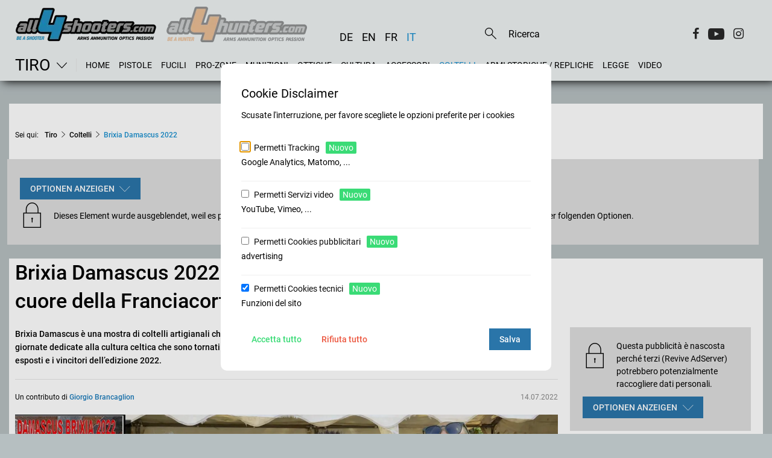

--- FILE ---
content_type: text/html;charset=UTF-8
request_url: https://www.all4shooters.com/it/tiro/coltelli/brixia-damascus-2022/
body_size: 34778
content:
<!DOCTYPE html>
<html lang="it">

<head>
    <meta content="ie=edge" http-equiv="x-ua-compatible"/>
    <title>Brixia Damascus 2022: coltelli artigianali in mostra nel cuore della Franciacorta</title>
<link rel="preload" crossorigin="anonymous" as="font" integrity="sha512-VtBPUU5pT0kPWUFXAuAdG23JoO3OVdlY+pLL4vMMYKDAMbR6nAW+URoGCqX5Wu95B0R0/B402V9mgOF5AVj3xw==" href="https://www.all4shooters.com/:res/modules/common/common/framework/fonts/streamLineFont/fonts/streamline-30px.woff?fp=ab2a415b1666" type="font/woff"/>
<link rel="preload" crossorigin="anonymous" as="font" integrity="sha512-2C67YNMm6LG/xLJfGlH48Ly7ImpobIbEWwaq66TjvAI/7EOqSIPUiNcQ9b82zilBVIBEQttADlljBafjyk8DCQ==" href="https://www.all4shooters.com/:res/modules/common/common/framework/fonts/streamLineFont/fonts/streamline-30px-filled-in.woff?fp=62fdf8602f56" type="font/woff"/>
<link rel="preload" crossorigin="anonymous" as="font" integrity="sha512-c9rIYfGHK/0JFhYcNJU7C5viucbdkz/lfqAtvE9AFYioI3aG0PVjXyAxF2mmxWhpRlikF4UyuGlzovlb6JZQlg==" href="https://www.all4shooters.com/:res/modules/all4shooters/homepage/fontawesome/vendor/font-awesome/fonts/fontawesome-webfont.woff2?fp=d25e30b9cc1c" type="font/woff2"/>
<link rel="preload" crossorigin="anonymous" as="font" integrity="sha512-01pHFi/BYM1fgGw7t/61Dslv38gXU2YOrSLvM/ib5rG/1j0RNfa0edNcLp0w8jYP/IgZ78pnInDiMGNbyyBsgg==" href="https://www.all4shooters.com/:res/modules/common/common/framework/fonts/roboto/fonts/roboto-v30-latin-regular.woff2?fp=f6734f817711" type="font/woff2"/>
<link rel="preload" crossorigin="anonymous" as="font" integrity="sha512-+rlwslDdiAZHML0mA8Uw81A6uwr05AlXhod/lmChWb9K2YxavqLpXrOa6ME0F3NrV3L8ufh5Qf9eDzg8sXKZfw==" href="https://www.all4shooters.com/:res/modules/common/common/framework/fonts/roboto/fonts/roboto-v30-latin-500.woff2?fp=b01953823451" type="font/woff2"/>
<meta http-equiv="Content-Type" content="text/html;charset=UTF-8"/>
<meta name="generator" content="CMS ionas4"/>
<meta name="description" content="Mostra di coltelli artigianali ** Parco del maglio di Ome ** Damascus Brixia 2022 ** Coltelli esposti e i vincitori dell’edizione 2022 ** "/>
<style>@charset "UTF-8";/*! normalize-scss | MIT/GPLv2 License | bit.ly/normalize-scss */html{font-family:sans-serif;line-height:1.15;-ms-text-size-adjust:100%;-webkit-text-size-adjust:100%}body{margin:0}article,aside,footer,header,nav,section{display:block}h1{font-size:2em;margin:0.67em 0}figcaption,figure{display:block}figure{margin:1em 40px}hr{box-sizing:content-box;height:0;overflow:visible}main{display:block}pre{font-family:monospace, monospace;font-size:1em}a{background-color:transparent;-webkit-text-decoration-skip:objects}a:active,a:hover{outline-width:0}abbr[title]{border-bottom:none;text-decoration:underline;text-decoration:underline dotted}b,strong{font-weight:inherit}b,strong{font-weight:bolder}code,kbd,samp{font-family:monospace, monospace;font-size:1em}dfn{font-style:italic}mark{background-color:#ff0;color:#000}small{font-size:80%}sub,sup{font-size:75%;line-height:0;position:relative;vertical-align:baseline}sub{bottom:-0.25em}sup{top:-0.5em}audio,video{display:inline-block}audio:not([controls]){display:none;height:0}img{border-style:none}svg:not(:root){overflow:hidden}button,input,optgroup,select,textarea{font-family:sans-serif;font-size:100%;line-height:1.15;margin:0}button{overflow:visible}button,select{text-transform:none}button,html [type="button"],[type="reset"],[type="submit"]{-webkit-appearance:button}button::-moz-focus-inner,[type="button"]::-moz-focus-inner,[type="reset"]::-moz-focus-inner,[type="submit"]::-moz-focus-inner{border-style:none;padding:0}button:-moz-focusring,[type="button"]:-moz-focusring,[type="reset"]:-moz-focusring,[type="submit"]:-moz-focusring{outline:1px dotted ButtonText}input{overflow:visible}[type="checkbox"],[type="radio"]{box-sizing:border-box;padding:0}[type="number"]::-webkit-inner-spin-button,[type="number"]::-webkit-outer-spin-button{height:auto}[type="search"]{-webkit-appearance:textfield;outline-offset:-2px}[type="search"]::-webkit-search-cancel-button,[type="search"]::-webkit-search-decoration{-webkit-appearance:none}::-webkit-file-upload-button{-webkit-appearance:button;font:inherit}fieldset{border:1px solid #c0c0c0;margin:0 2px;padding:0.35em 0.625em 0.75em}legend{box-sizing:border-box;display:table;max-width:100%;padding:0;color:inherit;white-space:normal}progress{display:inline-block;vertical-align:baseline}textarea{overflow:auto}details{display:block}summary{display:list-item}menu{display:block}canvas{display:inline-block}template{display:none}[hidden]{display:none}.foundation-mq{font-family:"small=0em&medium=56.25em&large=78.125em"}html{box-sizing:border-box;font-size:14px}*,*::before,*::after{box-sizing:inherit}body{margin:0;padding:0;background:#B6BFC1;font-family:"Roboto",sans-serif;font-weight:normal;line-height:1.5;color:#000;-webkit-font-smoothing:antialiased;-moz-osx-font-smoothing:grayscale}img{display:inline-block;vertical-align:middle;max-width:100%;height:auto;-ms-interpolation-mode:bicubic}textarea{height:auto;min-height:50px;border-radius:0}select{box-sizing:border-box;width:100%;border-radius:0}.map_canvas img,.map_canvas embed,.map_canvas object,.mqa-display img,.mqa-display embed,.mqa-display object{max-width:none !important}button{padding:0;appearance:none;border:0;border-radius:0;background:transparent;line-height:1;cursor:auto}[data-whatinput='mouse'] button{outline:0}pre{overflow:auto}button,input,optgroup,select,textarea{font-family:inherit}.is-visible{display:block !important}.is-hidden{display:none !important}.row{max-width:90rem;margin-right:auto;margin-left:auto;display:flex;flex-flow:row wrap}.row .row{margin-right:-.71428571rem;margin-left:-.71428571rem}@media print, screen and (min-width: 56.25em){.row .row{margin-right:-.71428571rem;margin-left:-.71428571rem}}@media screen and (min-width: 78.125em){.row .row{margin-right:-.71428571rem;margin-left:-.71428571rem}}.row .row.collapse{margin-right:0;margin-left:0}.row.expanded{max-width:none}.row.expanded .row{margin-right:auto;margin-left:auto}.row:not(.expanded) .row{max-width:none}.row.collapse>.column,.row.collapse>.columns{padding-right:0;padding-left:0}.row.is-collapse-child,.row.collapse>.column>.row,.row.collapse>.columns>.row{margin-right:0;margin-left:0}.column,.columns{flex:1 1 0px;padding-right:.71428571rem;padding-left:.71428571rem;min-width:0}.column.row.row,.row.row.columns{float:none;display:block}.row .column.row.row,.row .row.row.columns{margin-right:0;margin-left:0;padding-right:0;padding-left:0}.small-1{flex:0 0 8.33333333%;max-width:8.33333333%}.small-offset-0{margin-left:0%}.small-2{flex:0 0 16.66666667%;max-width:16.66666667%}.small-offset-1{margin-left:8.33333333%}.small-3{flex:0 0 25%;max-width:25%}.small-offset-2{margin-left:16.66666667%}.small-4{flex:0 0 33.33333333%;max-width:33.33333333%}.small-offset-3{margin-left:25%}.small-5{flex:0 0 41.66666667%;max-width:41.66666667%}.small-offset-4{margin-left:33.33333333%}.small-6{flex:0 0 50%;max-width:50%}.small-offset-5{margin-left:41.66666667%}.small-7{flex:0 0 58.33333333%;max-width:58.33333333%}.small-offset-6{margin-left:50%}.small-8{flex:0 0 66.66666667%;max-width:66.66666667%}.small-offset-7{margin-left:58.33333333%}.small-9{flex:0 0 75%;max-width:75%}.small-offset-8{margin-left:66.66666667%}.small-10{flex:0 0 83.33333333%;max-width:83.33333333%}.small-offset-9{margin-left:75%}.small-11{flex:0 0 91.66666667%;max-width:91.66666667%}.small-offset-10{margin-left:83.33333333%}.small-12{flex:0 0 100%;max-width:100%}.small-offset-11{margin-left:91.66666667%}.small-up-1{flex-wrap:wrap}.small-up-1>.column,.small-up-1>.columns{flex:0 0 100%;max-width:100%}.small-up-2{flex-wrap:wrap}.small-up-2>.column,.small-up-2>.columns{flex:0 0 50%;max-width:50%}.small-up-3{flex-wrap:wrap}.small-up-3>.column,.small-up-3>.columns{flex:0 0 33.33333333%;max-width:33.33333333%}.small-up-4{flex-wrap:wrap}.small-up-4>.column,.small-up-4>.columns{flex:0 0 25%;max-width:25%}.small-up-5{flex-wrap:wrap}.small-up-5>.column,.small-up-5>.columns{flex:0 0 20%;max-width:20%}.small-up-6{flex-wrap:wrap}.small-up-6>.column,.small-up-6>.columns{flex:0 0 16.66666667%;max-width:16.66666667%}.small-up-7{flex-wrap:wrap}.small-up-7>.column,.small-up-7>.columns{flex:0 0 14.28571429%;max-width:14.28571429%}.small-up-8{flex-wrap:wrap}.small-up-8>.column,.small-up-8>.columns{flex:0 0 12.5%;max-width:12.5%}.small-collapse>.column,.small-collapse>.columns{padding-right:0;padding-left:0}.small-uncollapse>.column,.small-uncollapse>.columns{padding-right:.71428571rem;padding-left:.71428571rem}@media print, screen and (min-width: 56.25em){.medium-1{flex:0 0 8.33333333%;max-width:8.33333333%}.medium-offset-0{margin-left:0%}.medium-2{flex:0 0 16.66666667%;max-width:16.66666667%}.medium-offset-1{margin-left:8.33333333%}.medium-3{flex:0 0 25%;max-width:25%}.medium-offset-2{margin-left:16.66666667%}.medium-4{flex:0 0 33.33333333%;max-width:33.33333333%}.medium-offset-3{margin-left:25%}.medium-5{flex:0 0 41.66666667%;max-width:41.66666667%}.medium-offset-4{margin-left:33.33333333%}.medium-6{flex:0 0 50%;max-width:50%}.medium-offset-5{margin-left:41.66666667%}.medium-7{flex:0 0 58.33333333%;max-width:58.33333333%}.medium-offset-6{margin-left:50%}.medium-8{flex:0 0 66.66666667%;max-width:66.66666667%}.medium-offset-7{margin-left:58.33333333%}.medium-9{flex:0 0 75%;max-width:75%}.medium-offset-8{margin-left:66.66666667%}.medium-10{flex:0 0 83.33333333%;max-width:83.33333333%}.medium-offset-9{margin-left:75%}.medium-11{flex:0 0 91.66666667%;max-width:91.66666667%}.medium-offset-10{margin-left:83.33333333%}.medium-12{flex:0 0 100%;max-width:100%}.medium-offset-11{margin-left:91.66666667%}.medium-up-1{flex-wrap:wrap}.medium-up-1>.column,.medium-up-1>.columns{flex:0 0 100%;max-width:100%}.medium-up-2{flex-wrap:wrap}.medium-up-2>.column,.medium-up-2>.columns{flex:0 0 50%;max-width:50%}.medium-up-3{flex-wrap:wrap}.medium-up-3>.column,.medium-up-3>.columns{flex:0 0 33.33333333%;max-width:33.33333333%}.medium-up-4{flex-wrap:wrap}.medium-up-4>.column,.medium-up-4>.columns{flex:0 0 25%;max-width:25%}.medium-up-5{flex-wrap:wrap}.medium-up-5>.column,.medium-up-5>.columns{flex:0 0 20%;max-width:20%}.medium-up-6{flex-wrap:wrap}.medium-up-6>.column,.medium-up-6>.columns{flex:0 0 16.66666667%;max-width:16.66666667%}.medium-up-7{flex-wrap:wrap}.medium-up-7>.column,.medium-up-7>.columns{flex:0 0 14.28571429%;max-width:14.28571429%}.medium-up-8{flex-wrap:wrap}.medium-up-8>.column,.medium-up-8>.columns{flex:0 0 12.5%;max-width:12.5%}}@media print, screen and (min-width: 56.25em) and (min-width: 56.25em){.medium-expand{flex:1 1 0px}}.row.medium-unstack>.column,.row.medium-unstack>.columns{flex:0 0 100%}@media print, screen and (min-width: 56.25em){.row.medium-unstack>.column,.row.medium-unstack>.columns{flex:1 1 0px}}@media print, screen and (min-width: 56.25em){.medium-collapse>.column,.medium-collapse>.columns{padding-right:0;padding-left:0}.medium-uncollapse>.column,.medium-uncollapse>.columns{padding-right:.71428571rem;padding-left:.71428571rem}}@media screen and (min-width: 78.125em){.large-1{flex:0 0 8.33333333%;max-width:8.33333333%}.large-offset-0{margin-left:0%}.large-2{flex:0 0 16.66666667%;max-width:16.66666667%}.large-offset-1{margin-left:8.33333333%}.large-3{flex:0 0 25%;max-width:25%}.large-offset-2{margin-left:16.66666667%}.large-4{flex:0 0 33.33333333%;max-width:33.33333333%}.large-offset-3{margin-left:25%}.large-5{flex:0 0 41.66666667%;max-width:41.66666667%}.large-offset-4{margin-left:33.33333333%}.large-6{flex:0 0 50%;max-width:50%}.large-offset-5{margin-left:41.66666667%}.large-7{flex:0 0 58.33333333%;max-width:58.33333333%}.large-offset-6{margin-left:50%}.large-8{flex:0 0 66.66666667%;max-width:66.66666667%}.large-offset-7{margin-left:58.33333333%}.large-9{flex:0 0 75%;max-width:75%}.large-offset-8{margin-left:66.66666667%}.large-10{flex:0 0 83.33333333%;max-width:83.33333333%}.large-offset-9{margin-left:75%}.large-11{flex:0 0 91.66666667%;max-width:91.66666667%}.large-offset-10{margin-left:83.33333333%}.large-12{flex:0 0 100%;max-width:100%}.large-offset-11{margin-left:91.66666667%}.large-up-1{flex-wrap:wrap}.large-up-1>.column,.large-up-1>.columns{flex:0 0 100%;max-width:100%}.large-up-2{flex-wrap:wrap}.large-up-2>.column,.large-up-2>.columns{flex:0 0 50%;max-width:50%}.large-up-3{flex-wrap:wrap}.large-up-3>.column,.large-up-3>.columns{flex:0 0 33.33333333%;max-width:33.33333333%}.large-up-4{flex-wrap:wrap}.large-up-4>.column,.large-up-4>.columns{flex:0 0 25%;max-width:25%}.large-up-5{flex-wrap:wrap}.large-up-5>.column,.large-up-5>.columns{flex:0 0 20%;max-width:20%}.large-up-6{flex-wrap:wrap}.large-up-6>.column,.large-up-6>.columns{flex:0 0 16.66666667%;max-width:16.66666667%}.large-up-7{flex-wrap:wrap}.large-up-7>.column,.large-up-7>.columns{flex:0 0 14.28571429%;max-width:14.28571429%}.large-up-8{flex-wrap:wrap}.large-up-8>.column,.large-up-8>.columns{flex:0 0 12.5%;max-width:12.5%}}@media screen and (min-width: 78.125em) and (min-width: 78.125em){.large-expand{flex:1 1 0px}}.row.large-unstack>.column,.row.large-unstack>.columns{flex:0 0 100%}@media screen and (min-width: 78.125em){.row.large-unstack>.column,.row.large-unstack>.columns{flex:1 1 0px}}@media screen and (min-width: 78.125em){.large-collapse>.column,.large-collapse>.columns{padding-right:0;padding-left:0}.large-uncollapse>.column,.large-uncollapse>.columns{padding-right:.71428571rem;padding-left:.71428571rem}}.shrink{flex:0 0 auto;max-width:100%}.column-block{margin-bottom:1.42857143rem}.column-block>:last-child{margin-bottom:0}.article-slider__outer{margin-bottom:2.14285714rem;position:relative}@media screen and (max-width: 56.1875em){.article-slider__outer{margin-bottom:160px}}.article-slider__outer.slick-initialized .slick-slide{transition:none !important;display:flex !important}@media screen and (min-width: 78.125em){.article-slider__outer.slick-initialized .slick-slide{height:28.57142857rem !important}}.article-slider__outer .slick-arrow{position:absolute;transform:translateY(-50%);z-index:10;font-size:0;opacity:0;top:50%;transition:opacity .3s;cursor:pointer}@media screen and (max-width: 56.1875em){.article-slider__outer .slick-arrow{opacity:1}.article-slider__outer .slick-arrow.slick-prev{top:18%}.article-slider__outer .slick-arrow.slick-next{right:0;top:18%}}.article-slider__outer .slick-arrow.slick-prev{left:0}.article-slider__outer .slick-arrow.slick-prev:before{display:block;content:"";font-family:"streamline-30px-filled-in" !important;font-style:normal !important;font-weight:normal !important;font-variant:normal !important;text-transform:none !important;speak:none;line-height:1.25;-webkit-font-smoothing:antialiased;-moz-osx-font-smoothing:grayscale}@supports (content: ""/""){.article-slider__outer .slick-arrow.slick-prev:before{content:"" /""}}.article-slider__outer .slick-arrow.slick-next:before{display:block;content:"";font-family:"streamline-30px-filled-in" !important;font-style:normal !important;font-weight:normal !important;font-variant:normal !important;text-transform:none !important;speak:none;line-height:1.25;-webkit-font-smoothing:antialiased;-moz-osx-font-smoothing:grayscale}@supports (content: ""/""){.article-slider__outer .slick-arrow.slick-next:before{content:"" /""}}.article-slider__outer .slick-arrow:before{color:#fefefe;font-size:2.14285714rem;text-shadow:3px 1px 1px rgba(0,0,0,0.5)}.article-slider__outer:hover .slick-arrow{opacity:1}.article-slider__outer .slick-dots{margin:0;position:absolute;list-style-type:none;display:flex;align-items:center;justify-content:center;width:100%;bottom:1.78571429rem;left:0}.article-slider__outer .slick-dots .active button,.article-slider__outer .slick-dots .slick-active button{opacity:.9}.article-slider__outer .slick-dots button{font-size:0;padding:0 .21428571rem;pointer-events:all;cursor:pointer;opacity:.5}.article-slider__outer .slick-dots button:before{content:" ";width:9px;height:9px;background-color:#fefefe;border-radius:100%;display:block}.article-slider__item{display:none}.article-slider__item:first-child{display:flex}@media screen and (min-width: 78.125em){.article-slider__item{height:28.57142857rem !important}}.article-slider__item .card-category{display:inline}.article-slider__item .card-category:empty ~ .card-date{margin-left:0}@media screen and (min-width: 78.125em){.article-slider__item .card-text,.article-slider__item .card-title,.article-slider__item h4.article-teaser__title.card-title{height:100%}}.card-striped .card-badge{width:32px;height:17px}@media screen and (max-width: 56.1875em){.article-slider__outer .slick-track{display:flex !important}.article-slider__outer .slick-slide{height:inherit !important}.article-slider__outer .article-teaser__content.card-content{justify-content:space-between}}.article-slider__outer:not(.is-initialized) .card-slider .article-slider__item:not(:first-child){display:none}@keyframes fadeInTop{from{opacity:0;transform:translateY(-10px)}to{opacity:1;transform:translateY(0)}}body{padding-bottom:1.78571429rem}@media (min-width: 768px) and (max-width: 1249px){body{padding-top:7.14285714rem !important}}@media screen and (min-width: 78.125em){body{padding-top:12.28571429rem !important}}a{line-height:inherit;color:#1779ba;text-decoration:none;cursor:pointer}figure{margin:0}.row:not(.expanded){max-width:none}@media print, screen and (min-width: 56.25em){.row:not(.expanded){max-width:64.28571429rem}}@media screen and (min-width: 78.125em){.row:not(.expanded){max-width:89.28571429rem}}.shariff a:before{display:none !important}.shariff .orientation-horizontal .shariff-button{flex:initial !important;margin-right:.71428571rem;text-transform:capitalize}figcaption,.i4-img-caption{font-size:.85714286rem;color:#000;margin-top:.71428571rem}.i4-img-copyright{font-style:italic;line-height:1;text-align:right;padding:.14285714rem .28571429rem;background:rgba(254,254,254,0.5);color:#0a0a0a}.image-2-columns figure{margin-bottom:2.14285714rem}.image-2-columns figure a{position:relative;display:block}.image-2-columns figure a .i4-img-copyright{right:.21428571rem;bottom:.21428571rem}@media print, screen and (min-width: 56.25em){.image-2-columns{display:flex;flex-wrap:wrap}.image-2-columns figure{flex-basis:50%;max-width:50%}.image-2-columns figure:nth-child(odd){padding-right:.71428571rem}.image-2-columns figure:nth-child(even){padding-left:.71428571rem}.image-2-columns figure img{border:1px solid #cccccc;padding:.14285714rem}}@media screen and (max-width: 400px){body.template-article .image-2-columns figure,body.template-article .article-content .article-fullwidth-image{min-height:210px}}.article-content .article-fullwidth-image{margin-bottom:1.5em}.article-content .article-floated-image-small{width:17.85714286rem;margin-bottom:1.5em}.article-content .article-floated-image-small.i4-align-right{margin-left:1.5em}.article-content .article-floated-image-small.i4-align-left{margin-right:1.5em}@media screen and (max-width: 480px){.article-content .article-floated-image-small{float:none !important;margin:0 0 1.5em !important;width:auto}.article-content .article-floated-image-small img{width:100%}}.article-content .article-floated-image-extrasmall{width:8.92857143rem;margin-bottom:1.5em}.article-content .article-floated-image-extrasmall.i4-align-right{margin-left:1.5em}.article-content .article-floated-image-extrasmall.i4-align-left{margin-right:1.5em}@media screen and (max-width: 480px){.article-content .article-floated-image-extrasmall{float:none !important;margin:0 0 1.5em !important;width:auto}.article-content .article-floated-image-extrasmall img{width:100%}}body.template-root .page-headline-wrapper{display:none}.template-article h1{font-size:2rem;font-weight:500;padding-bottom:1.42857143rem;margin-bottom:0}@media print, screen and (min-width: 56.25em){.template-article h1{font-size:2.4rem}}.template-article .article-teaser-text{font-weight:500;padding-bottom:1.42857143rem;margin-bottom:1.42857143rem;border-bottom:1px solid black;line-height:1.7}.template-article .article-teaser-text .paragraph:last-child{margin:0}.template-article .article-teaser-author{font-size:.85714286rem;display:flex;align-items:center}.template-article .article-teaser-author .author{font-weight:500}.template-article .article-teaser-author .author-image{overflow:hidden;border-radius:50%;margin-right:10px}.template-article .article-teaser-author .author-image:empty{display:none}.template-article .article-teaser-author .article-teaser-date{color:#8a8a8a;font-size:.85714286rem;margin-left:auto}.template-article .article-teaser-media{margin:1.42857143rem 0 2.14285714rem 0}.template-article .article-teaser-media figcaption{margin-top:1.07142857rem}.template-article .article-teaser-media .image-wrapper{position:relative}.template-article .article-teaser-media .i4-img-copyright{font-style:italic;line-height:1;text-align:right;padding:.14285714rem .28571429rem;background:rgba(254,254,254,0.5);color:#0a0a0a}.template-article .article-content+.shariff{margin-bottom:.71428571rem;margin-top:1.42857143rem}.template-article .article-teaser-media+.shariff,.template-article .id-teaser+.shariff{margin-bottom:1.42857143rem}.template-article .article-content:after{content:'';display:block;clear:both}.template-article .article-content h2,.template-article .article-content h3,.template-article .article-content h4{margin-bottom:.3em}.template-article .article-content .component-richText:after{content:'';display:block;clear:both}.template-article .article-content .i4-img-container img{border:1px solid #cccccc;padding:.14285714rem;max-height:650px !important}.template-article .article-content .i4-img-container .i4-img-copyright{bottom:.21428571rem;right:.21428571rem}.template-article .title{font-weight:500;font-size:1.42857143rem;margin-bottom:.35714286rem}@media print, screen and (min-width: 56.25em){.template-article .title{font-size:1.78571429rem}}.template-article .footer-divider,.template-article .page-teaser-section{display:none}.template-article .footer-social-buttons:before{content:'';display:block;width:calc(100% - 20px);margin:2.5rem auto;border-top:1px solid #e5e5e5}.template-article-top{padding:0 .71428571rem}.template-article-top__main{width:100%}@media screen and (min-width: 78.125em){.template-article-top__main{width:64.28571429rem;margin-right:1.42857143rem}}.template-article-top__aside{width:100%;border-top:1px solid #e5e5e5}.template-article-top__aside .is-empty{display:none}@media screen and (min-width: 78.125em){.template-article-top__aside{width:20.71428571rem;margin-left:1.42857143rem;border:0}}.template-article-top__aside iframe{width:100%}.template-article-top__aside .aside-table-wrapper{border:1px solid #e5e5e5;padding:1.42857143rem .35714286rem;margin-bottom:2.14285714rem;background:#fefefe}.template-article-top__aside .aside-table-wrapper p.table-title{font-size:1.14285714rem;font-weight:500;margin-bottom:.35714286rem}.template-article-top__aside .aside-table-wrapper p.table-subtitle{font-weight:500;margin-bottom:.71428571rem}.template-article-top__aside .aside-table-wrapper .i4-img-copyright-wrapper{width:100%}.template-article-top__aside .aside-table-wrapper table{border-collapse:collapse;width:100%}.template-article-top__aside .aside-table-wrapper table thead,.template-article-top__aside .aside-table-wrapper table td{border-bottom:1px solid #e5e5e5;padding:.35714286rem .35714286rem}.template-article-top__aside .aside-table-wrapper table thead:first-child,.template-article-top__aside .aside-table-wrapper table td:first-child{font-weight:500;vertical-align:top}.template-article-top__aside .aside-table-wrapper table tr:last-child td{border:none}.cookies-disclaimer-wrapper{background-color:#e5e5e5;position:fixed;bottom:0;width:100%;z-index:999999}.cookies-disclaimer-wrapper .cookies-disclaimer{width:100%;padding:.71428571rem 0;display:inline-flex;z-index:10;justify-content:space-between;align-items:center}@media screen and (max-width: 56.1875em){.cookies-disclaimer-wrapper .cookies-disclaimer{flex-wrap:wrap}}.cookies-disclaimer-wrapper .cookies-disclaimer .cookies-disclaimer__text{margin-right:.71428571rem;margin-left:.71428571rem}@media screen and (max-width: 56.1875em){.cookies-disclaimer-wrapper .cookies-disclaimer .cookies-disclaimer__buttons{margin-left:.71428571rem;margin-top:.71428571rem;margin-bottom:.35714286rem}}.cookies-disclaimer-wrapper .cookies-disclaimer .cookies-disclaimer__buttons .cookies-disclaimer__dismiss,.cookies-disclaimer-wrapper .cookies-disclaimer .cookies-disclaimer__buttons .cookies-disclaimer__accept,.cookies-disclaimer-wrapper .cookies-disclaimer .cookies-disclaimer__buttons .cookies-disclaimer__more-info{color:inherit;padding:.35714286rem 1.42857143rem;border:1px solid;border-radius:.28571429rem;margin-right:.71428571rem;white-space:nowrap}body:not(.mode-editor) .i4-img-caption[contenteditable="true"]{pointer-events:none}a.dead-link{text-decoration:line-through;color:inherit !important;cursor:default}.breadcrumbs{list-style-type:none;margin-left:0;margin-top:0;padding-left:0;padding-bottom:2.14285714rem;margin-bottom:0}@media screen and (max-width: 78.0625em){.breadcrumbs{display:none}}.breadcrumbs li{display:inline-block}.breadcrumbs .prefix{font-size:.85714286rem;padding-right:.71428571rem}@media screen and (max-width: 56.1875em){.breadcrumbs .prefix{font-size:.71428571rem}}.breadcrumbs .prefix+li:before{display:none}.breadcrumbs__item ~ .breadcrumbs__item:before{content:"\e5cb";font-family:"streamline-30px-filled-in" !important;font-style:normal !important;font-weight:normal !important;font-variant:normal !important;text-transform:none !important;speak:none;line-height:1;-webkit-font-smoothing:antialiased;-moz-osx-font-smoothing:grayscale;position:relative;font-size:.71428571rem;margin:0 .35714286rem}.breadcrumbs__item a{color:#000;font-weight:500;font-size:.85714286rem}.breadcrumbs__item.active a{color:#178fcf}@media screen and (max-width: 56.1875em){.breadcrumbs__item ~ .breadcrumbs__item:before{font-size:.71428571rem}.breadcrumbs__item a{font-size:.85714286rem}}.cookie-consent-dialogue .cookie-consent-form.hide-it{display:none}.cookie-consent-form{position:fixed;top:0;right:0;bottom:0;left:0;display:flex;flex-direction:row;align-items:center;justify-content:center;z-index:999999;border-radius:10px;border:none}.cookie-consent-form .cookie-consent-form__header{font-size:20px;padding-bottom:10px;font-weight:normal}@media screen and (max-width: 56.1875em){.cookie-consent-form .cookie-consent-form__header{font-size:16px}}.cookie-consent-form button.cookie-consent-form__extended-hint-reject-all-button{display:none}.cookie-consent-form button.cookie-consent-form__extended-hint-permit-all-button{background-color:#256795;color:#fefefe}.cookie-consent-form button.cookie-consent-form__extended-hint-manage-cookies-button{background:#cacaca;color:#fefefe}.cookie-consent-form .cookie-consent-form__buttons{justify-content:space-around}.cookie-consent-form__container{width:520px;max-width:calc(100vw - 20px);padding:20px;border-radius:10px;background-color:#fff}.cookie-consent-form__header{font-weight:500}.cookie-consent-form__options{margin-left:0;list-style:none}.cookie-consent-form__option{list-style:none;margin:10px 0;padding:10px 0}.cookie-consent-form__option+.cookie-consent-form__option{border-top:1px solid #eee}.cookie-consent-form__option-label-not-decided{background:#3adb76;color:#fefefe;padding:2px 5px;border-radius:2px;margin-left:10px}.cookie-consent-form__buttons{display:flex}.cookie-consent-form__buttons button{display:inline-flex;justify-content:center;min-width:60px;overflow:hidden;align-items:center;line-height:1;white-space:nowrap;outline:0;cursor:pointer;transition:background-color .3s, color .3s, border-color .3s;height:36px;padding-left:1.2em;padding-right:1.2em;font-size:14px;font-weight:500}.cookie-consent-form__save-button{background-color:#2a75a9;color:#fefefe;margin-left:auto}.cookie-consent-form__save-button:hover,.cookie-consent-form__save-button:focus{background-color:#256795;color:#fefefe}.cookie-consent-form__permit-button{color:#3adb76}.cookie-consent-form__permit-button:hover,.cookie-consent-form__permit-button:focus{color:#3adb76;background:rgba(58,219,118,0.18)}.cookie-consent-form__reject-button{color:#ec5840}.cookie-consent-form__reject-button:hover,.cookie-consent-form__reject-button:focus{color:#ec5840;background:rgba(236,88,64,0.18)}.privacy-shield{display:flex;flex-wrap:wrap;background-color:#ddd;color:#000;min-height:100px;padding:1.5em;margin-bottom:15px}.privacy-shield-icon{flex-basis:4rem;font-size:3rem;line-height:3rem}.privacy-shield-description{flex-basis:calc(100% - 4rem);display:flex;align-items:center;padding:0 !important}.privacy-shield-button-permit-options{display:inline-flex;justify-content:center;min-width:60px;overflow:hidden;position:relative;align-items:center;line-height:1;white-space:nowrap;text-decoration:none;outline:0;vertical-align:middle;cursor:pointer;transition:background-color .3s, color .3s, border-color .3s;height:36px;padding-left:1.2em;padding-right:1.2em;font-size:14px;margin:10px 0 0;border-radius:0 !important;text-transform:uppercase;font-weight:500;background-color:#2a75a9;color:#fefefe}.privacy-shield-button-permit-options:hover,.privacy-shield-button-permit-options:focus{background-color:#205980;color:#fefefe}.privacy-shield-button-permit-options:before{border-radius:inherit;color:inherit;content:'';position:absolute;left:0;top:0;height:100%;opacity:.18;width:100%;transition:inherit}.privacy-shield-button-permit-options i,.privacy-shield-button-permit-options .icon{order:2;margin-left:.5em;font-size:1.25em}.privacy-shield-options{position:absolute;display:flex;flex-direction:column;background:#fff;padding:10px;z-index:4;box-shadow:0 0 3px rgba(0,0,0,0.33)}@media screen and (max-width: 56.1875em){.privacy-shield-options{left:10px;right:10px}.privacy-shield-options .privacy-shield-button-permit-forever,.privacy-shield-options .privacy-shield-button-permit-one-time{margin:0;white-space:normal;height:auto;padding-top:1.2em;padding-bottom:1.2em}.privacy-shield-options .privacy-shield-button-permit-forever{margin:0 0 10px 0;line-height:1.3}}.privacy-shield-options button{display:inline-flex;justify-content:center;min-width:60px;overflow:hidden;position:relative;align-items:center;line-height:1;white-space:nowrap;text-decoration:none;outline:0;vertical-align:middle;cursor:pointer;transition:background-color .3s, color .3s, border-color .3s;height:36px;padding-left:1.2em;padding-right:1.2em;font-size:14px;margin:10px;border-radius:0 !important;text-transform:uppercase;font-weight:500}.privacy-shield .privacy-shield-button-permit-one-time{color:#fefefe;order:3;background-color:#878787}.privacy-shield .privacy-shield-button-permit-one-time:hover,.privacy-shield .privacy-shield-button-permit-one-time:focus{color:#fefefe;background-color:#6e6d6d}.privacy-shield .privacy-shield-button-permit-session{display:none}.privacy-shield .privacy-shield-button-permit-forever{order:1;color:#fefefe;background-color:#2a75a9}.privacy-shield .privacy-shield-button-permit-forever:hover,.privacy-shield .privacy-shield-button-permit-forever:focus{color:#fefefe;background-color:#205980}.privacy-shield-wrapper{position:relative}.privacy-shield-wrapper .privacy-shield-buttons{display:flex;flex-wrap:wrap;background-color:#ddd;color:#000;padding:1em;align-items:center}.privacy-shield-wrapper .privacy-shield-button-forbid{background:#ec5840;height:40px;color:#fefefe;cursor:pointer;padding:0 10px;transition:background-color .3s, color .3s, border-color .3s}.privacy-shield-wrapper .privacy-shield-button-forbid:hover{background:#e23317}.article-teaser.card.is-banner .privacy-shield{height:100px;padding:5px}.article-teaser.card.is-banner .privacy-shield-icon{display:none}.article-teaser.card.is-banner .privacy-shield-description{flex:0 0 100%;font-size:11px}.article-teaser.card.is-banner .privacy-shield-button{font-size:10px;height:30px;margin:0}.article-teaser.card.is-banner .privacy-shield-button-permit-forever{margin-bottom:10px}.component-banner-4-columns .privacy-shield-button-permit-one-time,.ad-fullsize .privacy-shield-button-permit-one-time,.article-teaser.card.is-banner .privacy-shield-button-permit-one-time,.template-article-top__aside .privacy-shield-button-permit-one-time,.template-document-top__aside .privacy-shield-button-permit-one-time,#shop-categories .privacy-shield-button-permit-one-time,.component-navbar .privacy-shield-button-permit-one-time{display:none}.component-banner-4-columns .privacy-shield-wrapper .privacy-shield-buttons,.ad-fullsize .privacy-shield-wrapper .privacy-shield-buttons,.article-teaser.card.is-banner .privacy-shield-wrapper .privacy-shield-buttons,.template-article-top__aside .privacy-shield-wrapper .privacy-shield-buttons,.template-document-top__aside .privacy-shield-wrapper .privacy-shield-buttons,#shop-categories .privacy-shield-wrapper .privacy-shield-buttons,.component-navbar .privacy-shield-wrapper .privacy-shield-buttons{display:none}#shop-categories .privacy-shield{margin-bottom:25px}.component-youtube-video .youtube-video{margin:0}.component-youtube-video .privacy-shield-buttons{margin-bottom:20px}.cookie-consent-state .cookie-consent-state__options{list-style-type:none;margin-left:0}.cookie-consent-state .cookie-consent-state__option{display:flex;align-items:center;margin-bottom:5px}.cookie-consent-state .cookie-consent-state__option-state:before{margin-right:5px;display:flex;align-items:center}.cookie-consent-state .cookie-consent-state__option-state[data-state="permitted"]:before{content:"";font-family:"streamline-30px-filled-in" !important;font-style:normal !important;font-weight:normal !important;font-variant:normal !important;text-transform:none !important;speak:none;line-height:1.25;-webkit-font-smoothing:antialiased;-moz-osx-font-smoothing:grayscale;color:green}@supports (content: ""/""){.cookie-consent-state .cookie-consent-state__option-state[data-state="permitted"]:before{content:"" /""}}.cookie-consent-state .cookie-consent-state__option-state[data-state="forbidden"]:before{content:"";font-family:"streamline-30px-filled-in" !important;font-style:normal !important;font-weight:normal !important;font-variant:normal !important;text-transform:none !important;speak:none;line-height:1.25;-webkit-font-smoothing:antialiased;-moz-osx-font-smoothing:grayscale;color:red}@supports (content: ""/""){.cookie-consent-state .cookie-consent-state__option-state[data-state="forbidden"]:before{content:"" /""}}.cookie-consent-state__change-button{background-color:#256795;color:#fefefe;cursor:pointer;transition:background-color .3s, color .3s, border-color .3s;height:36px;padding-left:1.2em;padding-right:1.2em;font-size:14px;font-weight:500}.cookie-consent-state__change-button:hover{background-color:#256795}.cookie-consent-dialogue__advertising h4{margin-bottom:15px}.cookie-consent-dialogue__advertising .cookie-consent-form__buttons{justify-content:center}.cookie-consent-dialogue__advertising .cookie-consent-form__buttons button{margin-left:0}.cookie-consent-dialogue__advertising .cookie-consent-form__buttons button.permit-all{margin-left:25px}.cookie-consent-dialogue__advertising .cookie-consent-form__buttons button:not(.permit-all){background:#cacaca}#header{margin-bottom:2.14285714rem;background-color:#EDF1F2;width:100%;z-index:99;top:0;box-shadow:5px 1px 15px black}@media (min-width: 768px){#header{position:fixed !important}}@media screen and (min-width: 78.125em){.row.header-bottom{transition:max-height 0.5s;max-height:59px}#header.stickymenu:not(.mobile-menu-expanded) .row.header-bottom{transition:all 0.3s;max-height:0;visibility:hidden;opacity:0;transform:translateY(-25px)}#header.stickymenu:not(.mobile-menu-expanded) .header-top-content .social-buttons{justify-content:flex-start}#header.stickymenu:not(.mobile-menu-expanded) .header-top-content button.hide-for-large{display:block !important}#header.stickymenu.mobile-menu-expanded .mobile-menu-container.hide-for-large.expanded{display:block !important}#header.stickymenu.mobile-menu-expanded nav.greedy-nav.show-for-large{display:none !important}#header.stickymenu.mobile-menu-expanded .row.header-top .columns.small-12 .header-top-content button.hide-for-large{display:block !important}}.header-top-content{display:flex;align-items:center;padding:.71428571rem 0;position:relative}@media screen and (min-width: 78.125em){.header-top-content{align-items:flex-end}}.header-top-content button.hide-for-large{order:100}@media screen and (min-width: 78.125em){.header-top-content button.hide-for-large{display:none}}.header-bottom-content{display:flex;align-items:flex-end}@media print, screen and (min-width: 56.25em){.header-bottom-content{position:relative}}.template-themeindex .header-bottom-content{flex-wrap:wrap;border-bottom:0}.header-bottom-content ul{padding-left:0}.template-suche .header-bottom-content h1{display:none}.header-logos{display:flex;align-items:center;justify-content:center}@media screen and (min-width: 56.25em) and (max-width: 78.0625em){.header-logos{width:50%}}@media (max-width: 767px){.header-logos{flex-wrap:wrap;justify-content:space-between;margin-bottom:.71428571rem;width:100%}}@media screen and (min-width: 78.125em){.header-logo{max-width:235px}.header-logo img:not(.complete){height:58px}}@media (max-width: 767px){.header-logo{width:calc(50% - 10px);position:relative;overflow:hidden}.header-logo:before{content:'';width:100%;padding-top:29%;display:block}.header-logo img{position:absolute;left:0;top:0}.header-top-content{justify-content:center;flex-wrap:wrap}.header-top-content button.hide-for-large{order:1}}@media (min-width: 768px) and (max-width: 1249px){.header-logos{flex:0 0 27.85714286rem}.header-logos img:not(.complete){height:47px}}.all4hunters-logo{margin-left:1.07142857rem}.social-buttons{list-style-type:none;margin:0;display:flex;justify-content:flex-end;flex:1;font-size:1.42857143rem;margin-right:1.07142857rem}@media screen and (max-width: 78.0625em){.social-buttons{display:none}}.social-buttons li{padding:0 .53571429rem}.social-buttons a,.social-buttons span{color:#282828}.social-buttons a:before{display:none !important}.header-search{position:relative;margin-left:1.07142857rem;display:flex;justify-content:flex-end}@media screen and (max-width: 56.1875em){.header-search{order:99;flex:1}}@media screen and (min-width: 78.125em){.header-search{flex:1;margin-left:3.57142857rem;margin-bottom:-.28571429rem}}.search-form.clone{position:absolute;right:0;top:0;transition:width .3s;z-index:99;background-color:#EDF1F2;display:none}.search-form.clone .searchfield{width:100% !important;padding-top:0;padding-bottom:0;margin-bottom:-.71428571rem}.search-form.clone .close-button{order:99;display:none}.search-form.clone.is-fullsize .close-button{display:block;color:#cacaca;font-size:1.42857143rem;cursor:pointer}.search-growable-fullsize .search-form.clone{display:block}.search-growable-fullsize .search-form.origin{pointer-events:none;opacity:0}.header-search.search-growable-partial .grow{width:12.5rem !important}[data-toggle='mobile-menu-container'],.language-navigation-wrapper.mobile,.header-logos{transition:transform .3s}.mobile-portrait .has-search-input-overlay [data-toggle='mobile-menu-container'],.mobile-portrait .has-search-input-overlay .language-navigation-wrapper.mobile{transform:translateX(-1000px)}.mobile-landscape .has-search-input-overlay .header-logos,.mobile-landscape .has-search-input-overlay .language-navigation-wrapper.mobile{transform:translateX(-1000px)}#header .search-form .search{display:flex;align-items:center;position:relative}@media screen and (max-width: 56.1875em){#header .search-form .search{position:static}}#header .search-form .searchfield{display:block;box-sizing:border-box;width:100%;height:2.78571429rem;margin:0 0 1.14285714rem;padding:0.57142857rem;border-radius:0;background-color:#EDF1F2;box-shadow:inset 0 1px 2px rgba(10,10,10,0.1);font-family:inherit;font-size:1.14285714rem;font-weight:normal;line-height:1.5;color:#0a0a0a;transition:box-shadow 0.5s, border-color 0.25s ease-in-out;appearance:none;margin-bottom:0;order:2;border:0;box-shadow:none;margin-left:.71428571rem;padding-left:0;width:4.28571429rem;transition:width .3s}@media screen and (min-width: 78.125em){#header .search-form .searchfield{width:auto !important}}#header .search-form .searchbutton{font-size:0;cursor:pointer;padding:0 .71428571rem}#header .search-form .searchbutton:before{content:"F";font-family:"streamline-30px-filled-in" !important;font-style:normal !important;font-weight:normal !important;font-variant:normal !important;text-transform:none !important;speak:none;line-height:1.25;-webkit-font-smoothing:antialiased;-moz-osx-font-smoothing:grayscale;font-size:1.35714286rem;color:#0a0a0a}@supports (content: ""/""){#header .search-form .searchbutton:before{content:"F" /""}}.template-article h1{font-size:2rem;font-weight:500;padding-bottom:1.42857143rem;margin-bottom:0;margin-top:0}@media print, screen and (min-width: 56.25em){.template-article h1{font-size:2.4rem}}html.whatinput-types-initial{overflow:auto !important}html.is-ie11 #header .header-logos .header-logo img{width:100%}html.is-ie11 .card-image-outer .card-image,html.is-ie11 .card-image-outer.is-youtube-thumbnail .card-image{position:static;height:auto}@media screen and (min-width: 78.125em){html.is-ie11 .related-articles .card-stacked{flex:0 0 23%}}.language-navigation{list-style-type:none;margin:0;padding-left:0}.language-navigation a{text-transform:uppercase;font-weight:400;color:#000;font-size:1.28571429rem}.language-navigation a.active{color:#178fcf}.language-navigation-wrapper.desktop{flex:1;margin-left:3.21428571rem}@media screen and (min-width: 78.125em){.language-navigation-wrapper.desktop{padding-bottom:.07142857rem}}@media screen and (max-width: 78.0625em){.language-navigation-wrapper.desktop{display:none}}.language-navigation-wrapper.desktop a{padding:0 .53571429rem}@media screen and (min-width: 78.125em){.language-navigation-wrapper.desktop li{line-height:1.07142857rem}}.language-navigation-wrapper.mobile{flex:1;display:flex;justify-content:flex-end;position:relative;z-index:1000}@media screen and (max-width: 56.1875em){.language-navigation-wrapper.mobile{flex:5;order:98}}.language-navigation.desktop{display:flex}@media screen and (max-width: 78.0625em){.language-navigation.desktop{display:none}}.language-navigation.mobile{display:flex;flex-direction:column;height:28px;overflow:hidden;position:relative}@media screen and (min-width: 78.125em){.language-navigation.mobile{display:none}}.language-navigation.mobile.expanded{overflow:visible}.language-navigation.mobile li{order:99;background-color:#EDF1F2;flex-shrink:0}.language-navigation.mobile li:not(.active){border-left:1px solid #e5e5e5;border-right:1px solid #e5e5e5}.language-navigation.mobile li:last-child{border-bottom:1px solid #e5e5e5}.language-navigation.mobile li.active{order:1}.language-navigation.mobile a{display:flex;align-items:center;justify-content:space-between}.language-navigation.mobile a:after{display:block;transition:transform .3s}.language-navigation.mobile a.active{pointer-events:none}.language-navigation.mobile a.active:after{content:"\e5b0";font-family:"streamline-30px-filled-in" !important;font-style:normal !important;font-weight:normal !important;font-variant:normal !important;text-transform:none !important;speak:none;line-height:1;-webkit-font-smoothing:antialiased;-moz-osx-font-smoothing:grayscale;font-size:.82rem;margin-left:.35714286rem;padding-right:.14285714rem}.language-navigation.mobile li:not(.active){position:relative;padding-left:5px;padding-right:5px}.language-navigation.mobile.expanded li.active+li{border-top:1px solid #e5e5e5}.language-navigation.mobile.expanded a.active:after{transform:rotateZ(180deg)}.menu-link{display:block;color:#000;font-weight:400;text-transform:uppercase;white-space:nowrap;transition:color .3s}.menu-link.is-active,.menu-link:hover,.menu-link:focus,.menu-link:active{color:#178fcf}.startpage-desktop-menu{list-style-type:none;margin:0;display:flex;padding:1.07142857rem 0}@media screen and (max-width: 78.0625em){.startpage-desktop-menu{display:none}}.startpage-desktop-menu li{display:flex;align-items:center;justify-content:center}.startpage-desktop-menu li:not(:last-child){padding-right:1.07142857rem;margin-right:1.07142857rem;border-right:1px solid #e5e5e5}.startpage-desktop-menu .menu-link{font-size:1.28571429rem}.subpage-level-2-menu{list-style-type:none;margin:0;display:flex;padding:1.07142857rem 0}@media screen and (max-width: 78.0625em){.subpage-level-2-menu.show-for-large{display:none}}.subpage-level-2-menu li{display:flex;align-items:center;justify-content:center}.subpage-level-2-menu li:not(:last-child){padding-right:1.07142857rem}.subpage-level-2-menu a.is-active,.subpage-level-2-menu a:hover,.subpage-level-2-menu a:focus,.subpage-level-2-menu a:active{color:#178fcf}.subpage-level-2-menu .menu-link{font-size:1rem}.subpage-level-2-menu li:first-child a{border-left:1px solid #e5e5e5;padding-left:1.07142857rem;margin-left:1.07142857rem}.subpage-level-1-menu-wrapper{position:relative;align-self:stretch;display:flex;align-items:center}@media screen and (max-width: 78.0625em){.subpage-level-1-menu-wrapper.show-for-large{display:none}}.subpage-level-1-menu-wrapper .menu-link{font-size:1.21428571rem}.subpage-level-1-menu-wrapper .menu-headline{padding:0.21428571rem 1.42857143rem;font-weight:500;margin:0}.subpage-level-1-menu-wrapper .menu-headline:hover{color:currentColor}.subpage-level-1-menu-wrapper.expanded .subpage-level-1-menu{display:block;animation:fadeInTop .3s}.subpage-level-1-menu-wrapper .active-document .item:not(.is-active){display:none}.subpage-level-1-menu-wrapper .active-document .link:after{content:"";font-family:"streamline-30px-filled-in" !important;font-style:normal !important;font-weight:normal !important;font-variant:normal !important;text-transform:none !important;speak:none;line-height:1.25;-webkit-font-smoothing:antialiased;-moz-osx-font-smoothing:grayscale;font-size:1.21428571rem;margin-left:.71428571rem}@supports (content: ""/""){.subpage-level-1-menu-wrapper .active-document .link:after{content:"" /""}}.subpage-level-1-menu-wrapper .active-document a{font-size:1.92857143rem;text-transform:uppercase;color:#000 !important}.subpage-level-1-menu .item.is-active{display:none}.subpage-level-1-menu-wrapper ul{list-style-type:none;margin:0}.subpage-level-1-menu{position:absolute;left:0;top:100%;background-color:#fff;box-shadow:0 0 10px 2px rgba(0,0,0,0.15);padding:.71428571rem 0;display:none}.subpage-level-1-menu a{padding:.21428571rem 1.42857143rem}.hidden-links{display:none;width:2.85714286rem;position:absolute;right:0;top:50%;transform:translateY(-50%)}.hidden-links ul{padding:.35714286rem 0;display:none;position:absolute;list-style-type:none;right:0;background:#fefefe;top:calc(100% + 12px);margin:0;animation:fadeInTop .3s;box-shadow:0 0 10px 2px rgba(0,0,0,0.15)}.hidden-links ul li{padding:.35714286rem .71428571rem;font-size:1.14285714rem}.hidden-links.is-visible{display:flex !important;align-self:stretch}.hidden-links.is-visible button{flex:0 0 2.85714286rem;height:2.14285714rem;border-left:1px solid #8a8a8a;cursor:pointer}.hidden-links.is-visible button:before{color:#0a0a0a;content:"";font-family:"streamline-30px-filled-in" !important;font-style:normal !important;font-weight:normal !important;font-variant:normal !important;text-transform:none !important;speak:none;line-height:1.25;-webkit-font-smoothing:antialiased;-moz-osx-font-smoothing:grayscale}@supports (content: ""/""){.hidden-links.is-visible button:before{content:"" /""}}@media screen and (max-width: 78.0625em){.hidden-links.is-visible{display:none !important}}@media screen and (max-width: 78.0625em){.hidden-links{display:none !important}}.themeindex-menu{display:flex;width:100%;justify-content:space-evenly;list-style-type:none;margin:0;padding:.71428571rem 0;border-top:1px solid #e5e5e5;border-bottom:3px solid #e5e5e5}@media screen and (max-width: 78.0625em){.themeindex-menu{display:none}}.themeindex-menu_mobile{display:flex;width:100%;justify-content:space-evenly;list-style-type:none;margin-left:0;margin-right:0;margin-top:-2rem;margin-bottom:1.78571429rem;padding:.71428571rem 0;border-top:1px solid #e5e5e5;border-bottom:3px solid #e5e5e5}@media screen and (max-width: 56.1875em){.themeindex-menu_mobile{justify-content:center;flex-wrap:wrap}.themeindex-menu_mobile .item a{padding:0 .71428571rem}}[data-toggle='mobile-menu-container']{position:relative;display:flex;align-items:center;cursor:pointer;margin-left:1.07142857rem}@media screen and (max-width: 56.1875em){[data-toggle='mobile-menu-container']{margin-left:0}}[data-toggle='mobile-menu-container'].is-active .inner{transform:rotate(225deg) !important;transition-delay:0.12s !important;transition-timing-function:cubic-bezier(0.215, 0.61, 0.355, 1) !important}[data-toggle='mobile-menu-container'].is-active .inner:before{top:0 !important;opacity:0 !important;transition:top 0.1s ease-out, opacity 0.1s 0.12s ease-out !important}[data-toggle='mobile-menu-container'].is-active .inner:after{bottom:0 !important;transform:rotate(-90deg) !important;transition:bottom 0.1s ease-out,transform 0.22s 0.12s cubic-bezier(0.215, 0.61, 0.355, 1) !important}[data-toggle='mobile-menu-container'] .outer{position:relative;display:inline-block;width:3.21428571rem;height:3.21428571rem;background-color:#000;transition-duration:0.22s;transition-timing-function:cubic-bezier(0.55, 0.055, 0.675, 0.19)}[data-toggle='mobile-menu-container'] .outer .inner{display:block;top:calc(50% - .10714286rem);left:.53571429rem}[data-toggle='mobile-menu-container'] .outer .inner:after,[data-toggle='mobile-menu-container'] .outer .inner:before,[data-toggle='mobile-menu-container'] .outer .inner{position:absolute;transition-timing-function:ease;transition-property:transform;transition-duration:.15s;width:2.14285714rem;height:.21428571rem;border-radius:0;background-color:#fefefe}[data-toggle='mobile-menu-container'] .outer .inner:before{content:" ";display:block;transition:top 0.1s ease-in 0.25s,opacity 0.1s ease-in;top:-.64285714rem}[data-toggle='mobile-menu-container'] .outer .inner:after{content:" ";display:block;transition:bottom 0.1s ease-in 0.25s,transform 0.22s cubic-bezier(0.55, 0.055, 0.675, 0.19);bottom:-.64285714rem}.mobile-menu-container ul{list-style-type:none;margin:0}.mobile-menu-expanded .header-bottom-content{border-bottom:0}@media print, screen and (min-width: 56.25em){.mobile-menu-expanded .header-bottom-content{border-bottom:0}}.mobile-menu{display:flex;flex-direction:column}.mobile-menu-container{display:none;width:100%;position:absolute;background:#fff;top:100%;left:0;overflow-y:auto;animation:fadeInTop .3s reverse;border-bottom:3px solid #e5e5e5;padding:.71428571rem .71428571rem 1.42857143rem .71428571rem}@media screen and (min-width: 78.125em){.mobile-menu-container{width:max-content;left:unset;right:0}}@media screen and (min-width: 56.25em) and (max-width: 78.0625em){.mobile-menu-container{padding:.71428571rem 0}}.mobile-menu-container.expanded{animation:fadeInTop .3s}.mobile-menu-container .item.has-children:not(.is-active) ul{display:none}.mobile-menu-container .item.hide-children ul{display:none}.mobile-menu-container .link-level-1.is-active{font-size:1.28571429rem;font-weight:500;color:#000}.mobile-menu-container .link-level-2{padding:.35714286rem 0}.mobile-menu-container .link-level-1{font-size:1.28571429rem;padding:.35714286rem 0}.mobile-menu-container .link-level-1.is-active{border-bottom:1px solid #e5e5e5}.mobile-menu-container .item-level-1{order:2}.mobile-menu-container .item-level-1.is-active{order:1}.mobile-menu-level-2{padding-left:1.07142857rem}.mobile-menu-container.expanded{display:block}.navbar-component-wrapper{margin-bottom:.71428571rem;position:relative;height:3.92857143rem}.navbar-component-wrapper.not-first{margin-top:0}@media screen and (max-width: 56.1875em){.navbar-component-wrapper{height:2.85714286rem}}.navbar-wrapper{background-color:#4C5558;display:flex;align-items:center;position:absolute;top:0;bottom:0;width:100%;height:3.92857143rem}.navbar-wrapper button{cursor:pointer}@media screen and (max-width: 56.1875em){.navbar-wrapper{height:2.85714286rem}}.navbar{margin:0;display:flex;align-items:center;list-style-type:none}@media screen and (max-width: 78.0625em){.navbar li{flex-shrink:0}}.navbar-inner-wrapper{display:flex;flex:1;overflow:hidden}.navbar-link{color:#fefefe;text-transform:uppercase;display:block;font-weight:500;white-space:nowrap;padding-left:.53571429rem;padding-right:.53571429rem}.navbar-link:hover,.navbar-link:active,.navbar-link:visited,.navbar-link:focus{color:#fefefe}.navbar-link.large{font-size:1.92857143rem}@media screen and (max-width: 56.1875em){.navbar-link.large{font-size:1.42857143rem}}.navbar:not(:empty){border-left:1px solid #8a8a8a}.navbar-hidden-links{margin:0;position:absolute;top:100%;background:#000;list-style-type:none;right:2.85714286rem;z-index:4;min-width:9.28571429rem}.navbar-hidden-links a{padding-top:.28571429rem;padding-bottom:.28571429rem}.navbar-wrapper .hidden{display:none}.navbar-hidden-links-toggle{flex:0 0 2.14285714rem;height:2.14285714rem;position:relative;display:flex;align-items:center;justify-content:center}.navbar-hidden-links-toggle .dot{position:relative}.navbar-hidden-links-toggle .dot:after,.navbar-hidden-links-toggle .dot:before{content:" ";position:absolute;left:0;top:0}.navbar-hidden-links-toggle .dot:before{transform:translateY(-8px)}.navbar-hidden-links-toggle .dot:after{transform:translateY(8px)}.navbar-hidden-links-toggle .dot:before,.navbar-hidden-links-toggle .dot:after,.navbar-hidden-links-toggle .dot{width:5px;height:5px;display:block;border-radius:100%;background-color:#fff}.navbar-section-visibility-trigger{flex:0 0 2.85714286rem;height:2.14285714rem;border-left:1px solid #8a8a8a}.navbar-section-visibility-trigger:before{color:#fff;content:"\e5cc";font-family:"streamline-30px-filled-in" !important;font-style:normal !important;font-weight:normal !important;font-variant:normal !important;text-transform:none !important;speak:none;line-height:1;-webkit-font-smoothing:antialiased;-moz-osx-font-smoothing:grayscale}.navbar-show-section-button,.navbar-hide-section-button{position:absolute;top:100%;right:0;color:#fff;background-color:#000;z-index:3;padding:.71428571rem}button.greedy-nav-button{display:none}button.greedy-nav-button.hidden{display:none}button.greedy-nav-button::after{content:attr(count);position:absolute;width:30px;height:30px;left:-16px;top:12px;text-align:center;background-color:#4f4f4f;color:#fff;font-size:14px;line-height:28px;border-radius:50%;border:3px solid #fff;font-weight:500}ul.hiddenmenu-links{padding:.35714286rem 0;position:absolute;list-style-type:none;right:0;background:#fefefe;top:100%;margin:0;animation:fadeInTop .3s;box-shadow:0 0 10px 2px rgba(0,0,0,0.15)}ul.hiddenmenu-links.hidden{display:none}ul.hiddenmenu-links li{display:block;border-top:1px solid #efefef;padding:.35714286rem .71428571rem;font-size:1.14285714rem}nav.greedy-nav.show-for-large{display:flex;flex-direction:row-reverse}.component-pagelist{margin:0 0 2.85714286rem;padding:0 0 2.85714286rem;border-bottom:1px solid #e5e5e5}.component-pagelist .teaser{font-weight:500}.component-pagelist .pagelist{display:flex;flex-wrap:wrap;margin:0;padding-left:1.28571429rem}.component-pagelist .pagelist-item{flex:0 0 50%}@media print, screen and (min-width: 56.25em){.component-pagelist .pagelist-item{flex:0 0 33.333%}}body.mode-editor.template-article .article-teaser-media .image-wrapper{max-height:unset}body.mode-editor.template-article .article-teaser-media .image-wrapper img{min-height:500px}body.mode-editor.template-article [data-ionas4-type="xhtml"]{margin:5px 0}#progress-scroll{width:40px;height:50px;background:#178fcf;right:25px;bottom:25px;position:fixed;cursor:pointer;z-index:999;opacity:0;visibility:hidden;transform:translateY(15px);-webkit-transition:all 200ms linear;transition:all 200ms linear;box-shadow:rgba(0,0,0,0.2) 0 0 15px -3px}#progress-scroll:before{position:absolute;text-align:center;font-size:40px;content:"";font-family:"streamline-30px-filled-in" !important;font-style:normal !important;font-weight:normal !important;font-variant:normal !important;text-transform:none !important;speak:none;line-height:1.25;-webkit-font-smoothing:antialiased;-moz-osx-font-smoothing:grayscale;color:white}@supports (content: ""/""){#progress-scroll:before{content:"" /""}}#progress-scroll.active-progress{opacity:1;visibility:visible;transform:translateY(0)}@media (min-width: 1200px) and (max-width: 1599px){body:not(.template-article) .werbebanner{display:none}}@media (min-width: 320px) and (max-width: 580px){body:not(.template-article) .werbebanner.slider{top:683px}}.werbebanner{display:flex;justify-content:center;width:100%;position:absolute;top:-15px;transition:height 0.3s ease}@media screen and (max-width: 1599px){.werbebanner{height:150px;overflow:hidden;max-height:600px}}.werbebanner .privacy-shield-wrapper .privacy-shield-buttons{display:none}.werbebanner a:before{display:none !important}.werbebanner .row.columns.small-12.main-column.no-margin{margin:0}@media screen and (max-width: 1599px){.werbebanner .row.columns.small-12.main-column.no-margin{display:none}}.werbebanner .wb-leftcontainer ins div,.werbebanner .wb-rightcontainer ins div{width:auto !important}.werbebanner.posFix{position:fixed;top:158px}.werbebanner.posAbs{bottom:0}@media screen and (min-width: 1599px){.werbebanner.posAbs{top:unset !important}}@media screen and (max-width: 1599px){.werbebanner.posFix.slider{position:absolute}}@media screen and (max-width: 1599px){.werbebanner.header{position:relative;margin-bottom:10px}}@media screen and (max-width: 1599px){.werbebanner .wb-rightcontainer{display:none}}main{position:relative}body.template-subpage1 .werbebanner,body.template-subpage2 .werbebanner{top:-100px}@media screen and (max-width: 1599px){body.template-subpage1 .werbebanner,body.template-subpage2 .werbebanner{top:0}}body.template-subpage1 .werbebanner.posFix,body.template-subpage2 .werbebanner.posFix{top:209px}body.template-subpage1 .werbebanner.posAbs,body.template-subpage2 .werbebanner.posAbs{top:unset}@media screen and (min-width: 1599px){.template-article .werbebanner{top:-107px !important}}.template-article .werbebanner .wb-leftcontainer{margin-right:10px}.template-article .werbebanner .wb-rightcontainer{margin-left:10px}@media screen and (max-width: 1599px){.template-article .werbebanner{top:0;position:relative;margin-bottom:5px}.template-article .werbebanner.posFix,.template-article .werbebanner.posAbs{position:relative;top:unset !important}}@media screen and (min-width: 1599px){.template-article .werbebanner.posFix{top:157px !important}}@media screen and (min-width: 1599px){.template-article .werbebanner.posAbs{top:unset !important}}.template-article .werbebanner .privacy-shield{flex-wrap:wrap-reverse}.template-article .main-top,.template-article .template-article-headline,.template-article .template-article-top{z-index:1;position:relative}.infinite-article-teaser{text-align:center;margin-bottom:1.78571429rem}.infinite-article-teaser time.article-teaser__date.card-date{display:block;font-size:10px}.infinite-article-teaser span.article-teaser__category.card-category{display:none}.infinite-article-teaser span.article-teaser__headline.card-headline{-webkit-line-clamp:3;display:-webkit-box;-webkit-box-orient:vertical;overflow:hidden;text-overflow:ellipsis}@media screen and (min-width: 78.125em){.infinite-article-teaser span.article-teaser__headline.card-headline{font-size:14px;padding-top:8px;display:-webkit-box;-webkit-line-clamp:4;-webkit-box-orient:vertical;overflow:hidden;text-overflow:ellipsis}}.infinite-article-teaser .setup-4{text-align:left}@media screen and (min-width: 78.125em){.infinite-article-teaser article.article-teaser.card{height:100%}.infinite-article-teaser article.article-teaser.card .article-teaser__wrapper.card-wrapper{flex-direction:column;max-height:280px}.infinite-article-teaser article.article-teaser.card .article-teaser__wrapper.card-wrapper .article-teaser__content.card-content{font-size:16px;min-height:140px;justify-content:start}.infinite-article-teaser article.article-teaser.card .article-teaser__wrapper.card-wrapper .article-teaser__content.card-content h4.article-teaser__title.card-title{display:flex;flex-direction:column;height:100%}.infinite-article-teaser article.article-teaser.card .article-teaser__wrapper.card-wrapper .article-teaser__content.card-content h4.article-teaser__title.card-title time.article-teaser__date.card-date{font-size:15px}}.infinite-article-teaser .load-more{position:relative;z-index:10;background:#fff;color:black;padding:.71428571rem 1.78571429rem;display:inline-block;font-weight:bold}.infinite-article-teaser .load-more:before{content:"";font-family:"streamline-30px-filled-in" !important;font-style:normal !important;font-weight:normal !important;font-variant:normal !important;text-transform:none !important;speak:none;line-height:1.25;-webkit-font-smoothing:antialiased;-moz-osx-font-smoothing:grayscale;font-weight:bold !important;font-size:.71428571rem;margin-right:.35714286rem;display:inline-block;color:black}@supports (content: ""/""){.infinite-article-teaser .load-more:before{content:"" /""}}.infinite-article-teaser .load-more.loading:before{content:"";font-family:"streamline-30px-filled-in" !important;font-style:normal !important;font-weight:normal !important;font-variant:normal !important;text-transform:none !important;speak:none;line-height:1.25;-webkit-font-smoothing:antialiased;-moz-osx-font-smoothing:grayscale;font-size:.71428571rem;margin-right:.35714286rem;display:inline-block;animation:spinner .5s infinite forwards;color:black}@supports (content: ""/""){.infinite-article-teaser .load-more.loading:before{content:"" /""}}.mobile-teaser-load-more{position:relative;z-index:10;background:#fff;color:black;padding:.71428571rem 1.78571429rem;display:inline-block;font-weight:bold}.mobile-teaser-load-more:before{content:"";font-family:"streamline-30px-filled-in" !important;font-style:normal !important;font-weight:normal !important;font-variant:normal !important;text-transform:none !important;speak:none;line-height:1.25;-webkit-font-smoothing:antialiased;-moz-osx-font-smoothing:grayscale;font-weight:bold !important;font-size:.71428571rem;margin-right:.35714286rem;display:inline-block;color:black}@supports (content: ""/""){.mobile-teaser-load-more:before{content:"" /""}}.mobile-teaser-load-more.loading:before{content:"";font-family:"streamline-30px-filled-in" !important;font-style:normal !important;font-weight:normal !important;font-variant:normal !important;text-transform:none !important;speak:none;line-height:1.25;-webkit-font-smoothing:antialiased;-moz-osx-font-smoothing:grayscale;font-size:.71428571rem;margin-right:.35714286rem;display:inline-block;animation:spinner .5s infinite forwards;color:black}@supports (content: ""/""){.mobile-teaser-load-more.loading:before{content:"" /""}}.loadmore-wrapper{text-align:center}img[src*=i4-nopic]{display:none}.row.footer-top-themen .columns.small-12.large-6:first-child{display:none}.row.footer-top-themen .columns.small-12.large-6{width:100%;max-width:100%;flex:100%}.fa,.is-youtube-thumbnail:before{display:inline-block;font:normal normal normal 14px/1 FontAwesome;font-size:inherit;text-rendering:auto;-webkit-font-smoothing:antialiased;-moz-osx-font-smoothing:grayscale}.card-grid{margin-bottom:2.14285714rem}.card-content{flex:1}.card-headline{display:block}.card-category{font-size:1rem}.card-promo{background:#C90A1B;position:absolute;left:0;top:0;z-index:9;padding:.14285714rem .71428571rem}.card-promo-text{color:#FFFFFF;text-transform:uppercase;font-size:.85714286rem}.is-youtube-thumbnail:before{content:"\f16a";position:absolute;width:100%;left:0;top:0;height:100%;display:flex;align-items:center;justify-content:center;z-index:2;color:#fff;opacity:.6;font-size:4.28571429rem;background-color:rgba(0,0,0,0.3);pointer-events:none}.card-wrapper{width:100%;position:relative;background-color:#fff;display:flex;overflow:hidden;box-shadow:rgba(0,0,0,0.2) 0px 0px 15px -3px}.card-image-outer{overflow:hidden;position:relative;display:flex;align-items:center;justify-content:center}.card-image{position:absolute;width:100%;height:100%;top:0;left:0;bottom:0;right:0;object-fit:cover;background-repeat:no-repeat;background-size:cover;background-position:50% 50%}.card-text{color:#000}.card-headline{color:#000}.card-category{color:#8a8a8a;text-transform:uppercase;display:block}.card-date{color:#8a8a8a}.card-striped{display:flex;width:100%}.card-striped .card-image{object-fit:contain}.card-striped .is-youtube-thumbnail .card-image{object-fit:cover}.card-striped.is-dummy{height:7.14285714rem}.card-striped .card-image-outer{flex:0 0 10rem;height:7.14285714rem}.card-striped .card-badge{position:absolute;left:-.07142857rem;top:-.14285714rem;z-index:9}.card-striped .card-date{display:none}.card-striped .card-text{display:none}.card-striped .card-title{margin-bottom:0}.card-striped .card-headline{font-size:.85714286rem;font-weight:500}.card-striped .card-content{padding:.35714286rem .85714286rem;display:flex;justify-content:center;flex-direction:column;min-height:7.14285714rem}.card-striped .card-more-button{display:none}.card-stacked{display:flex;width:100%}.card-stacked .card-wrapper{display:block}.card-stacked .card-image-outer{height:15.71428571rem;width:100%}.card-stacked .card-content{padding:1.42857143rem}.card-stacked .card-date{display:none}.card-stacked .card-headline{font-size:.95rem;font-weight:500}.card-stacked .card-title{margin-bottom:0}.card-stacked .card-more-button{display:none}.card-stacked .card-text{display:none}.card-50-50-small{display:flex;width:100%}.card-50-50-small .card-image-outer{width:50%}.card-50-50-small .card-date{display:none}.card-50-50-small .card-text{display:none}.card-50-50-small .card-title{margin-bottom:0}.card-50-50-small .card-headline{font-size:.95rem;font-weight:500}.card-50-50-small .card-content{padding:1.42857143rem;display:flex;justify-content:center;flex-direction:column;min-height:11.07142857rem}.card-50-50-small .card-more-button{display:none}@media screen and (max-width: 56.1875em){.card-slider .card-image{position:static}.card-slider .card-text p{display:-webkit-box;-webkit-line-clamp:6;text-overflow:ellipsis;overflow:hidden;-webkit-box-orient:vertical}}@media screen and (min-width: 56.25em) and (max-width: 78.0625em){.card-slider .card-text p{display:-webkit-box;-webkit-line-clamp:6;text-overflow:ellipsis;overflow:hidden;-webkit-box-orient:vertical}}.card-slider .card-image{position:absolute;left:0;top:0;height:100%;width:100%;object-fit:cover}.card-slider .article-teaser__image-inner{height:0;padding-bottom:57.159%;overflow:hidden;display:block}@media screen and (max-width: 56.1875em){.card-slider .card-image-outer{height:auto;min-height:61vw}}@media screen and (min-width: 78.125em){.card-slider .card-image-outer{width:50rem}}@media screen and (min-width: 56.25em) and (max-width: 78.0625em){.card-slider .card-image-outer{width:100%;height:433px !important;padding-top:56.25%}}.card-slider .card-wrapper{display:block}@media screen and (min-width: 78.125em){.card-slider .card-wrapper{display:flex}}.card-slider .card-title{margin-bottom:0}.card-slider .card-headline{font-size:1.42857143rem;font-weight:500;color:black;line-height:1.3}@media screen and (min-width: 56.25em) and (max-width: 78.0625em){.card-slider .card-headline{font-size:2rem}}@media screen and (min-width: 78.125em){.card-slider .card-headline{font-size:1.4rem}}.card-slider .card-content{padding:2.14285714rem 2.85714286rem;display:flex;justify-content:center;flex-direction:column}@media screen and (max-width: 56.1875em){.card-slider .card-content{padding:1.42857143rem 1.78571429rem}}.card-slider .card-date{font-size:.95rem;margin-left:1.07142857rem}.card-slider .card-text{margin-top:1.42857143rem;color:#000}.card-slider .card-text p{font-size:1.07142857rem;line-height:1.3}.card-slider .card-text:hover,.card-slider .card-textfocus,.card-slider .card-text:active,.card-slider .card-text:visited{color:#000}.card-slider .card-category,.card-slider .card-date{color:black}.card-slider .card-more-button{margin-top:.71428571rem}.card-slider .card-more-button span{text-transform:uppercase;font-weight:500;background-color:#000;padding:.57142857rem 1.42857143rem;color:#fff}.card-slider .card-more-button:focus{outline:none}.card-50-50-large .card-image-outer{width:50%}.card-50-50-large .card-title{margin-bottom:0}.card-50-50-large .card-headline{font-size:2rem;font-weight:500}.card-50-50-large .card-content{padding:1.42857143rem;display:flex;justify-content:center;flex-direction:column;min-height:21.42857143rem}.card-50-50-large .card-date{font-size:.95rem;margin-left:1.07142857rem}.card-50-50-large .card-text{margin-top:1.42857143rem}.card-50-50-large .card-more-button{background-color:grey;color:white}.card.is-banner{display:block}.card.is-banner .ad-banner>ins{width:100%;overflow:hidden;display:block}.card.is-banner .is-dummy{background:#e5e5e5;width:100% !important;height:100px !important;padding:.71428571rem}.card.is-banner .ad-banner img{height:100%;object-fit:contain}.card.is-banner .ad-banner>ins[data-revive-loaded]{position:relative;height:auto !important}.card.is-banner .ad-banner>ins[data-revive-loaded]>div:first-child{transform:rotateZ(90deg);position:absolute;left:100%;width:auto !important;transform-origin:0 0;font-size:.78571429rem !important;z-index:9}.card-overlapped{display:flex;width:100%}.card-overlapped .card-image-outer{position:absolute;width:100%;height:100%}.card-overlapped .card-content{position:relative;display:flex;align-items:flex-end;padding:1.42857143rem;background-image:linear-gradient(to top, rgba(0,0,0,0.75) 0%, transparent 40%);z-index:3;pointer-events:none}.card-overlapped .card-title{margin-bottom:0}@media screen and (max-width: 56.1875em){.card-overlapped .card-headline{font-size:1.28571429rem !important}.card-overlapped .card-content{background-image:linear-gradient(to top, rgba(0,0,0,0.75) 0%, transparent 70%)}}.card-overlapped .card-headline{font-weight:500;font-size:1.71428571rem}.card-overlapped .card-headline,.card-overlapped .card-category{color:#fff}.card-overlapped .card-text,.card-overlapped .card-more-button,.card-overlapped .card-date{display:none}@media screen and (max-width: 56.1875em){.card-50-50-small--mq-small{display:flex;width:100%}.card-50-50-small--mq-small .card-image-outer{width:50%}.card-50-50-small--mq-small .card-date{display:none}.card-50-50-small--mq-small .card-text{display:none}.card-50-50-small--mq-small .card-title{margin-bottom:0}.card-50-50-small--mq-small .card-headline{font-size:.95rem;font-weight:500}.card-50-50-small--mq-small .card-content{padding:1.42857143rem;display:flex;justify-content:center;flex-direction:column;min-height:11.07142857rem}.card-50-50-small--mq-small .card-more-button{display:none}.card-striped--mq-small{display:flex;width:100%}.card-striped--mq-small .card-image{object-fit:contain}.card-striped--mq-small .is-youtube-thumbnail .card-image{object-fit:cover}.card-striped--mq-small.is-dummy{height:7.14285714rem}.card-striped--mq-small .card-image-outer{flex:0 0 10rem;height:7.14285714rem}.card-striped--mq-small .card-badge{position:absolute;left:-.07142857rem;top:-.14285714rem;z-index:9}.card-striped--mq-small .card-date{display:none}.card-striped--mq-small .card-text{display:none}.card-striped--mq-small .card-title{margin-bottom:0}.card-striped--mq-small .card-headline{font-size:.85714286rem;font-weight:500}.card-striped--mq-small .card-content{padding:.35714286rem .85714286rem;display:flex;justify-content:center;flex-direction:column;min-height:7.14285714rem}.card-striped--mq-small .card-more-button{display:none}}@media screen and (min-width: 56.25em) and (max-width: 78.0625em){.card-50-50-small--mq-medium{display:flex;width:100%}.card-50-50-small--mq-medium .card-image-outer{width:50%}.card-50-50-small--mq-medium .card-date{display:none}.card-50-50-small--mq-medium .card-text{display:none}.card-50-50-small--mq-medium .card-title{margin-bottom:0}.card-50-50-small--mq-medium .card-headline{font-size:.95rem;font-weight:500}.card-50-50-small--mq-medium .card-content{padding:1.42857143rem;display:flex;justify-content:center;flex-direction:column;min-height:11.07142857rem}.card-50-50-small--mq-medium .card-more-button{display:none}.card-striped--mq-medium{display:flex;width:100%}.card-striped--mq-medium .card-image{object-fit:contain}.card-striped--mq-medium .is-youtube-thumbnail .card-image{object-fit:cover}.card-striped--mq-medium.is-dummy{height:7.14285714rem}.card-striped--mq-medium .card-image-outer{flex:0 0 10rem;height:7.14285714rem}.card-striped--mq-medium .card-badge{position:absolute;left:-.07142857rem;top:-.14285714rem;z-index:9}.card-striped--mq-medium .card-date{display:none}.card-striped--mq-medium .card-text{display:none}.card-striped--mq-medium .card-title{margin-bottom:0}.card-striped--mq-medium .card-headline{font-size:.85714286rem;font-weight:500}.card-striped--mq-medium .card-content{padding:.35714286rem .85714286rem;display:flex;justify-content:center;flex-direction:column;min-height:7.14285714rem}.card-striped--mq-medium .card-more-button{display:none}}@media screen and (min-width: 78.125em){.card-50-50-small--mq-large{display:flex;width:100%}.card-50-50-small--mq-large .card-image-outer{width:50%}.card-50-50-small--mq-large .card-date{display:none}.card-50-50-small--mq-large .card-text{display:none}.card-50-50-small--mq-large .card-title{margin-bottom:0}.card-50-50-small--mq-large .card-headline{font-size:.95rem;font-weight:500}.card-50-50-small--mq-large .card-content{padding:1.42857143rem;display:flex;justify-content:center;flex-direction:column;min-height:11.07142857rem}.card-50-50-small--mq-large .card-more-button{display:none}.card-striped--mq-large{display:flex;width:100%}.card-striped--mq-large .card-image{object-fit:contain}.card-striped--mq-large .is-youtube-thumbnail .card-image{object-fit:cover}.card-striped--mq-large.is-dummy{height:7.14285714rem}.card-striped--mq-large .card-image-outer{flex:0 0 10rem;height:7.14285714rem}.card-striped--mq-large .card-badge{position:absolute;left:-.07142857rem;top:-.14285714rem;z-index:9}.card-striped--mq-large .card-date{display:none}.card-striped--mq-large .card-text{display:none}.card-striped--mq-large .card-title{margin-bottom:0}.card-striped--mq-large .card-headline{font-size:.85714286rem;font-weight:500}.card-striped--mq-large .card-content{padding:.35714286rem .85714286rem;display:flex;justify-content:center;flex-direction:column;min-height:7.14285714rem}.card-striped--mq-large .card-more-button{display:none}}.article-teaser{position:relative}.article-teaser-debugger{font-size:11px;position:absolute;background:white;color:#0a0a0a;border:1px solid #000;left:0;top:0;opacity:.9;overflow:scroll;width:100%;z-index:2}@media screen and (min-width: 78.125em){.card-grid.setup-1,.article-teaser-grid-infinity-loader.setup-1{margin-left:-.35714286rem;margin-right:-.35714286rem;display:flex;flex-wrap:wrap;flex-direction:column;height:22.85714286rem}.card-grid.setup-1 .card,.article-teaser-grid-infinity-loader.setup-1 .card{width:50%;padding:0 .35714286rem}.card-grid.setup-1 .card:nth-child(1),.article-teaser-grid-infinity-loader.setup-1 .card:nth-child(1){height:22.85714286rem}.card-grid.setup-1 .card:nth-child(2),.card-grid.setup-1 .card:nth-child(3),.article-teaser-grid-infinity-loader.setup-1 .card:nth-child(2),.article-teaser-grid-infinity-loader.setup-1 .card:nth-child(3){height:11.07142857rem}.card-grid.setup-1 .card:nth-child(2),.article-teaser-grid-infinity-loader.setup-1 .card:nth-child(2){margin-bottom:.71428571rem}}@media screen and (min-width: 56.25em) and (max-width: 78.0625em){.card-grid.setup-1 .card,.article-teaser-grid-infinity-loader.setup-1 .card{margin-bottom:.71428571rem;padding:0}.card-grid.setup-1[data-mpage="1"] .card:nth-child(1):before,.article-teaser-grid-infinity-loader.setup-1[data-mpage="1"] .card:nth-child(1):before{content:" ";padding-top:52.86458333%;display:table}.card-grid.setup-1 .card.is-dummy:nth-child(2),.card-grid.setup-1 .card.is-dummy:nth-child(3),.article-teaser-grid-infinity-loader.setup-1 .card.is-dummy:nth-child(2),.article-teaser-grid-infinity-loader.setup-1 .card.is-dummy:nth-child(3){height:11.07142857rem}}@media screen and (max-width: 56.1875em){.card-grid.setup-1 .card,.article-teaser-grid-infinity-loader.setup-1 .card{margin-bottom:.71428571rem}.card-grid.setup-1[data-mpage="1"] .card:nth-child(1):before,.article-teaser-grid-infinity-loader.setup-1[data-mpage="1"] .card:nth-child(1):before{content:" ";padding-top:52.89256198%;display:table}}.card-grid.setup-2 .card:nth-child(2) .card-promo,.card-grid.setup-2 .card:nth-child(3) .card-promo,.card-grid.setup-2 .card:nth-child(4) .card-promo,.article-teaser-grid-infinity-loader.setup-2 .card:nth-child(2) .card-promo,.article-teaser-grid-infinity-loader.setup-2 .card:nth-child(3) .card-promo,.article-teaser-grid-infinity-loader.setup-2 .card:nth-child(4) .card-promo{display:none}@media screen and (min-width: 78.125em){.card-grid.setup-2,.article-teaser-grid-infinity-loader.setup-2{display:flex;flex-wrap:wrap;flex-direction:column;height:22.85714286rem}.card-grid.setup-2 .card:nth-child(1),.article-teaser-grid-infinity-loader.setup-2 .card:nth-child(1){width:50%;height:22.85714286rem;padding-right:.71428571rem}.card-grid.setup-2 .card:nth-child(2),.card-grid.setup-2 .card:nth-child(3),.card-grid.setup-2 .card:nth-child(4),.card-grid.setup-2 .card:nth-child(5),.article-teaser-grid-infinity-loader.setup-2 .card:nth-child(2),.article-teaser-grid-infinity-loader.setup-2 .card:nth-child(3),.article-teaser-grid-infinity-loader.setup-2 .card:nth-child(4),.article-teaser-grid-infinity-loader.setup-2 .card:nth-child(5){width:25%}.card-grid.setup-2 .card:nth-child(2),.card-grid.setup-2 .card:nth-child(3),.card-grid.setup-2 .card:nth-child(4),.article-teaser-grid-infinity-loader.setup-2 .card:nth-child(2),.article-teaser-grid-infinity-loader.setup-2 .card:nth-child(3),.article-teaser-grid-infinity-loader.setup-2 .card:nth-child(4){height:7.14285714rem}.card-grid.setup-2 .card:nth-child(5),.article-teaser-grid-infinity-loader.setup-2 .card:nth-child(5){height:22.85714286rem;padding-left:.71428571rem}.card-grid.setup-2 .card:nth-child(2),.article-teaser-grid-infinity-loader.setup-2 .card:nth-child(2){margin-bottom:.71428571rem}.card-grid.setup-2 .card:nth-child(3),.article-teaser-grid-infinity-loader.setup-2 .card:nth-child(3){margin-bottom:.71428571rem}}@media screen and (min-width: 56.25em) and (max-width: 78.0625em){.card-grid.setup-2,.article-teaser-grid-infinity-loader.setup-2{height:52.57142857rem;position:relative}.card-grid.setup-2 .card,.article-teaser-grid-infinity-loader.setup-2 .card{position:absolute}.card-grid.setup-2 .card:nth-child(1),.article-teaser-grid-infinity-loader.setup-2 .card:nth-child(1){height:29rem;width:100%;left:0;top:0}.card-grid.setup-2 .card:nth-child(2),.card-grid.setup-2 .card:nth-child(3),.card-grid.setup-2 .card:nth-child(4),.article-teaser-grid-infinity-loader.setup-2 .card:nth-child(2),.article-teaser-grid-infinity-loader.setup-2 .card:nth-child(3),.article-teaser-grid-infinity-loader.setup-2 .card:nth-child(4){height:7.14285714rem;width:calc(50% - 5px);left:0}.card-grid.setup-2 .card:nth-child(2),.article-teaser-grid-infinity-loader.setup-2 .card:nth-child(2){top:29.71428571rem}.card-grid.setup-2 .card:nth-child(3),.article-teaser-grid-infinity-loader.setup-2 .card:nth-child(3){top:37.57142857rem}.card-grid.setup-2 .card:nth-child(4),.article-teaser-grid-infinity-loader.setup-2 .card:nth-child(4){top:45.42857143rem}.card-grid.setup-2 .card:nth-child(5),.article-teaser-grid-infinity-loader.setup-2 .card:nth-child(5){left:calc(50% + 5px);top:29.71428571rem;width:calc(50% - 5px);height:22.85714286rem}}@media screen and (max-width: 56.1875em){.card-grid.setup-2 .card,.article-teaser-grid-infinity-loader.setup-2 .card{margin-bottom:.71428571rem}.card-grid.setup-2:not([data-mpage="2"]).card:nth-child(1):before,.article-teaser-grid-infinity-loader.setup-2:not([data-mpage="2"]).card:nth-child(1):before{content:" ";padding-top:52.89256198%;display:table}}.card-grid.setup-3 .card:nth-child(1) .card-promo,.card-grid.setup-3 .card:nth-child(2) .card-promo,.card-grid.setup-3 .card:nth-child(3) .card-promo,.card-grid.setup-3 .card:nth-child(4) .card-promo,.card-grid.setup-3 .card:nth-child(5) .card-promo,.card-grid.setup-3 .card:nth-child(6) .card-promo,.article-teaser-grid-infinity-loader.setup-3 .card:nth-child(1) .card-promo,.article-teaser-grid-infinity-loader.setup-3 .card:nth-child(2) .card-promo,.article-teaser-grid-infinity-loader.setup-3 .card:nth-child(3) .card-promo,.article-teaser-grid-infinity-loader.setup-3 .card:nth-child(4) .card-promo,.article-teaser-grid-infinity-loader.setup-3 .card:nth-child(5) .card-promo,.article-teaser-grid-infinity-loader.setup-3 .card:nth-child(6) .card-promo{display:none}@media screen and (min-width: 78.125em){.card-grid.setup-3,.article-teaser-grid-infinity-loader.setup-3{margin-left:-.35714286rem;margin-right:-.35714286rem;display:flex;flex-wrap:wrap;flex-direction:column;height:22.85714286rem}.card-grid.setup-3 .card,.article-teaser-grid-infinity-loader.setup-3 .card{padding:0 .35714286rem}.card-grid.setup-3 .card:nth-child(7),.article-teaser-grid-infinity-loader.setup-3 .card:nth-child(7){width:50%;height:22.85714286rem}.card-grid.setup-3 .card:nth-child(1),.card-grid.setup-3 .card:nth-child(2),.card-grid.setup-3 .card:nth-child(3),.card-grid.setup-3 .card:nth-child(4),.card-grid.setup-3 .card:nth-child(5),.card-grid.setup-3 .card:nth-child(6),.article-teaser-grid-infinity-loader.setup-3 .card:nth-child(1),.article-teaser-grid-infinity-loader.setup-3 .card:nth-child(2),.article-teaser-grid-infinity-loader.setup-3 .card:nth-child(3),.article-teaser-grid-infinity-loader.setup-3 .card:nth-child(4),.article-teaser-grid-infinity-loader.setup-3 .card:nth-child(5),.article-teaser-grid-infinity-loader.setup-3 .card:nth-child(6){width:25%;height:7.14285714rem}.card-grid.setup-3 .card:nth-child(1),.card-grid.setup-3 .card:nth-child(2),.card-grid.setup-3 .card:nth-child(4),.card-grid.setup-3 .card:nth-child(5),.article-teaser-grid-infinity-loader.setup-3 .card:nth-child(1),.article-teaser-grid-infinity-loader.setup-3 .card:nth-child(2),.article-teaser-grid-infinity-loader.setup-3 .card:nth-child(4),.article-teaser-grid-infinity-loader.setup-3 .card:nth-child(5){margin-bottom:.71428571rem}}@media screen and (min-width: 56.25em) and (max-width: 78.0625em){.card-grid.setup-3,.article-teaser-grid-infinity-loader.setup-3{height:52.57142857rem;position:relative}.card-grid.setup-3 .card,.article-teaser-grid-infinity-loader.setup-3 .card{position:absolute}.card-grid.setup-3 .card:nth-child(7),.article-teaser-grid-infinity-loader.setup-3 .card:nth-child(7){height:29rem;width:100%;left:0;top:23.57142857rem}.card-grid.setup-3 .card:nth-child(1),.card-grid.setup-3 .card:nth-child(2),.card-grid.setup-3 .card:nth-child(3),.article-teaser-grid-infinity-loader.setup-3 .card:nth-child(1),.article-teaser-grid-infinity-loader.setup-3 .card:nth-child(2),.article-teaser-grid-infinity-loader.setup-3 .card:nth-child(3){left:0}.card-grid.setup-3 .card:nth-child(4),.card-grid.setup-3 .card:nth-child(5),.card-grid.setup-3 .card:nth-child(6),.article-teaser-grid-infinity-loader.setup-3 .card:nth-child(4),.article-teaser-grid-infinity-loader.setup-3 .card:nth-child(5),.article-teaser-grid-infinity-loader.setup-3 .card:nth-child(6){left:calc(50% + 5px)}.card-grid.setup-3 .card:nth-child(1),.card-grid.setup-3 .card:nth-child(2),.card-grid.setup-3 .card:nth-child(3),.card-grid.setup-3 .card:nth-child(4),.card-grid.setup-3 .card:nth-child(5),.card-grid.setup-3 .card:nth-child(6),.article-teaser-grid-infinity-loader.setup-3 .card:nth-child(1),.article-teaser-grid-infinity-loader.setup-3 .card:nth-child(2),.article-teaser-grid-infinity-loader.setup-3 .card:nth-child(3),.article-teaser-grid-infinity-loader.setup-3 .card:nth-child(4),.article-teaser-grid-infinity-loader.setup-3 .card:nth-child(5),.article-teaser-grid-infinity-loader.setup-3 .card:nth-child(6){width:calc(50% - 5px);height:7.14285714rem}.card-grid.setup-3 .card:nth-child(1),.card-grid.setup-3 .card:nth-child(4),.article-teaser-grid-infinity-loader.setup-3 .card:nth-child(1),.article-teaser-grid-infinity-loader.setup-3 .card:nth-child(4){top:0}.card-grid.setup-3 .card:nth-child(2),.card-grid.setup-3 .card:nth-child(5),.article-teaser-grid-infinity-loader.setup-3 .card:nth-child(2),.article-teaser-grid-infinity-loader.setup-3 .card:nth-child(5){top:7.85714286rem}.card-grid.setup-3 .card:nth-child(3),.card-grid.setup-3 .card:nth-child(6),.article-teaser-grid-infinity-loader.setup-3 .card:nth-child(3),.article-teaser-grid-infinity-loader.setup-3 .card:nth-child(6){top:15.71428571rem}}@media screen and (max-width: 56.1875em){.card-grid.setup-3 .card,.article-teaser-grid-infinity-loader.setup-3 .card{margin-bottom:.71428571rem}.card-grid.setup-3 .card:nth-child(1):before,.article-teaser-grid-infinity-loader.setup-3 .card:nth-child(1):before{content:" ";padding-top:52.89256198%;display:table}}.card-grid.setup-4 .card-promo,.article-teaser-grid-infinity-loader.setup-4 .card-promo{display:none}@media screen and (min-width: 78.125em){.card-grid.setup-4,.article-teaser-grid-infinity-loader.setup-4{display:flex;flex-wrap:wrap;flex-direction:row;margin-left:-.35714286rem;margin-right:-.35714286rem}.card-grid.setup-4 .card,.article-teaser-grid-infinity-loader.setup-4 .card{width:25%;padding:0 .35714286rem .71428571rem .35714286rem;height:7.85714286rem}}@media screen and (min-width: 56.25em) and (max-width: 78.0625em){.card-grid.setup-4,.article-teaser-grid-infinity-loader.setup-4{display:flex;flex-wrap:wrap;flex-direction:row;margin-left:-.35714286rem;margin-right:-.35714286rem}.card-grid.setup-4 .card,.article-teaser-grid-infinity-loader.setup-4 .card{width:50%;padding:0 .35714286rem .71428571rem .35714286rem;height:7.85714286rem}}@media screen and (max-width: 56.1875em){.card-grid.setup-4 .card,.article-teaser-grid-infinity-loader.setup-4 .card{margin-bottom:.71428571rem}}@media screen and (min-width: 78.125em){.card-grid.setup-5,.article-teaser-grid-infinity-loader.setup-5{margin-left:-.35714286rem;margin-right:-.35714286rem;display:flex;flex-wrap:wrap;flex-direction:column;height:22.85714286rem}.card-grid.setup-5 .card,.article-teaser-grid-infinity-loader.setup-5 .card{width:50%;padding:0 .35714286rem}.card-grid.setup-5 .card:nth-child(3),.article-teaser-grid-infinity-loader.setup-5 .card:nth-child(3){height:22.85714286rem}.card-grid.setup-5 .card:nth-child(1),.card-grid.setup-5 .card:nth-child(2),.article-teaser-grid-infinity-loader.setup-5 .card:nth-child(1),.article-teaser-grid-infinity-loader.setup-5 .card:nth-child(2){height:11.07142857rem}.card-grid.setup-5 .card:nth-child(1),.article-teaser-grid-infinity-loader.setup-5 .card:nth-child(1){margin-bottom:.71428571rem}}@media screen and (min-width: 56.25em) and (max-width: 78.0625em){.card-grid.setup-5 .card,.article-teaser-grid-infinity-loader.setup-5 .card{margin-bottom:.71428571rem}.card-grid.setup-5 .card.is-dummy:nth-child(1),.card-grid.setup-5 .card.is-dummy:nth-child(2),.article-teaser-grid-infinity-loader.setup-5 .card.is-dummy:nth-child(1),.article-teaser-grid-infinity-loader.setup-5 .card.is-dummy:nth-child(2){height:11.07142857rem}.card-grid.setup-5 .card:nth-child(3):before,.article-teaser-grid-infinity-loader.setup-5 .card:nth-child(3):before{content:" ";padding-top:41.66666667%;display:table}}@media screen and (max-width: 56.1875em){.card-grid.setup-5 .card,.article-teaser-grid-infinity-loader.setup-5 .card{margin-bottom:.71428571rem}}.card-grid.setup-6 .card:nth-child(1) .card-promo,.card-grid.setup-6 .card:nth-child(2) .card-promo,.card-grid.setup-6 .card:nth-child(3) .card-promo,.card-grid.setup-6 .card:nth-child(5) .card-promo,.card-grid.setup-6 .card:nth-child(6) .card-promo,.card-grid.setup-6 .card:nth-child(7) .card-promo,.article-teaser-grid-infinity-loader.setup-6 .card:nth-child(1) .card-promo,.article-teaser-grid-infinity-loader.setup-6 .card:nth-child(2) .card-promo,.article-teaser-grid-infinity-loader.setup-6 .card:nth-child(3) .card-promo,.article-teaser-grid-infinity-loader.setup-6 .card:nth-child(5) .card-promo,.article-teaser-grid-infinity-loader.setup-6 .card:nth-child(6) .card-promo,.article-teaser-grid-infinity-loader.setup-6 .card:nth-child(7) .card-promo{display:none}@media screen and (min-width: 78.125em){.card-grid.setup-6,.article-teaser-grid-infinity-loader.setup-6{margin-left:-.35714286rem;margin-right:-.35714286rem;display:flex;flex-wrap:wrap;flex-direction:column;height:22.85714286rem}.card-grid.setup-6 .card,.article-teaser-grid-infinity-loader.setup-6 .card{width:25%;padding:0 .35714286rem}.card-grid.setup-6 .card:nth-child(1),.card-grid.setup-6 .card:nth-child(2),.card-grid.setup-6 .card:nth-child(3),.card-grid.setup-6 .card:nth-child(5),.card-grid.setup-6 .card:nth-child(6),.card-grid.setup-6 .card:nth-child(7),.article-teaser-grid-infinity-loader.setup-6 .card:nth-child(1),.article-teaser-grid-infinity-loader.setup-6 .card:nth-child(2),.article-teaser-grid-infinity-loader.setup-6 .card:nth-child(3),.article-teaser-grid-infinity-loader.setup-6 .card:nth-child(5),.article-teaser-grid-infinity-loader.setup-6 .card:nth-child(6),.article-teaser-grid-infinity-loader.setup-6 .card:nth-child(7){height:7.14285714rem}.card-grid.setup-6 .card:nth-child(4),.card-grid.setup-6 .card:nth-child(8),.article-teaser-grid-infinity-loader.setup-6 .card:nth-child(4),.article-teaser-grid-infinity-loader.setup-6 .card:nth-child(8){height:22.85714286rem}.card-grid.setup-6 .card:nth-child(1),.card-grid.setup-6 .card:nth-child(5),.article-teaser-grid-infinity-loader.setup-6 .card:nth-child(1),.article-teaser-grid-infinity-loader.setup-6 .card:nth-child(5){margin-bottom:.71428571rem}.card-grid.setup-6 .card:nth-child(2),.card-grid.setup-6 .card:nth-child(6),.article-teaser-grid-infinity-loader.setup-6 .card:nth-child(2),.article-teaser-grid-infinity-loader.setup-6 .card:nth-child(6){margin-bottom:.71428571rem}}@media screen and (min-width: 56.25em) and (max-width: 78.0625em){.card-grid.setup-6,.article-teaser-grid-infinity-loader.setup-6{height:46.42857143rem;position:relative}.card-grid.setup-6 .card,.article-teaser-grid-infinity-loader.setup-6 .card{position:absolute}.card-grid.setup-6 .card:nth-child(1),.article-teaser-grid-infinity-loader.setup-6 .card:nth-child(1){top:0}.card-grid.setup-6 .card:nth-child(2),.article-teaser-grid-infinity-loader.setup-6 .card:nth-child(2){top:7.85714286rem}.card-grid.setup-6 .card:nth-child(3),.article-teaser-grid-infinity-loader.setup-6 .card:nth-child(3){top:15.71428571rem}.card-grid.setup-6 .card:nth-child(5),.article-teaser-grid-infinity-loader.setup-6 .card:nth-child(5){top:23.57142857rem}.card-grid.setup-6 .card:nth-child(6),.article-teaser-grid-infinity-loader.setup-6 .card:nth-child(6){top:31.42857143rem}.card-grid.setup-6 .card:nth-child(7),.article-teaser-grid-infinity-loader.setup-6 .card:nth-child(7){top:39.28571429rem}.card-grid.setup-6 .card:nth-child(1),.card-grid.setup-6 .card:nth-child(2),.card-grid.setup-6 .card:nth-child(3),.card-grid.setup-6 .card:nth-child(5),.card-grid.setup-6 .card:nth-child(6),.card-grid.setup-6 .card:nth-child(7),.article-teaser-grid-infinity-loader.setup-6 .card:nth-child(1),.article-teaser-grid-infinity-loader.setup-6 .card:nth-child(2),.article-teaser-grid-infinity-loader.setup-6 .card:nth-child(3),.article-teaser-grid-infinity-loader.setup-6 .card:nth-child(5),.article-teaser-grid-infinity-loader.setup-6 .card:nth-child(6),.article-teaser-grid-infinity-loader.setup-6 .card:nth-child(7){height:7.14285714rem;width:calc(50% - 5px);left:0}.card-grid.setup-6 .card:nth-child(4),.article-teaser-grid-infinity-loader.setup-6 .card:nth-child(4){top:0}.card-grid.setup-6 .card:nth-child(8),.article-teaser-grid-infinity-loader.setup-6 .card:nth-child(8){top:23.57142857rem}.card-grid.setup-6 .card:nth-child(4),.card-grid.setup-6 .card:nth-child(8),.article-teaser-grid-infinity-loader.setup-6 .card:nth-child(4),.article-teaser-grid-infinity-loader.setup-6 .card:nth-child(8){left:calc(50% + 5px);width:calc(50% - 5px);height:22.85714286rem}}@media screen and (max-width: 56.1875em){.card-grid.setup-6 .card,.article-teaser-grid-infinity-loader.setup-6 .card{margin-bottom:.71428571rem}.card-grid.setup-6 .card:nth-child(4) .card-image-outer,.card-grid.setup-6 .card:nth-child(8) .card-image-outer,.article-teaser-grid-infinity-loader.setup-6 .card:nth-child(4) .card-image-outer,.article-teaser-grid-infinity-loader.setup-6 .card:nth-child(8) .card-image-outer{height:calc((100vw - 20px) * 320/605)}}@media screen and (min-width: 78.125em){.card-grid.setup-7,.article-teaser-grid-infinity-loader.setup-7{display:flex;flex-wrap:wrap;flex-direction:column;height:22.85714286rem;margin-left:-.35714286rem;margin-right:-.35714286rem}.card-grid.setup-7 .card,.article-teaser-grid-infinity-loader.setup-7 .card{padding:0 .35714286rem}.card-grid.setup-7 .card:nth-child(1),.article-teaser-grid-infinity-loader.setup-7 .card:nth-child(1){width:50%;height:22.85714286rem}.card-grid.setup-7 .card:nth-child(2),.card-grid.setup-7 .card:nth-child(3),.card-grid.setup-7 .card:nth-child(4),.card-grid.setup-7 .card:nth-child(5),.card-grid.setup-7 .card:nth-child(6),.card-grid.setup-7 .card:nth-child(7),.article-teaser-grid-infinity-loader.setup-7 .card:nth-child(2),.article-teaser-grid-infinity-loader.setup-7 .card:nth-child(3),.article-teaser-grid-infinity-loader.setup-7 .card:nth-child(4),.article-teaser-grid-infinity-loader.setup-7 .card:nth-child(5),.article-teaser-grid-infinity-loader.setup-7 .card:nth-child(6),.article-teaser-grid-infinity-loader.setup-7 .card:nth-child(7){width:25%;height:7.14285714rem}.card-grid.setup-7 .card:nth-child(2),.card-grid.setup-7 .card:nth-child(3),.card-grid.setup-7 .card:nth-child(5),.card-grid.setup-7 .card:nth-child(6),.article-teaser-grid-infinity-loader.setup-7 .card:nth-child(2),.article-teaser-grid-infinity-loader.setup-7 .card:nth-child(3),.article-teaser-grid-infinity-loader.setup-7 .card:nth-child(5),.article-teaser-grid-infinity-loader.setup-7 .card:nth-child(6){margin-bottom:.71428571rem}}@media screen and (min-width: 56.25em) and (max-width: 78.0625em){.card-grid.setup-7,.article-teaser-grid-infinity-loader.setup-7{height:52.57142857rem;position:relative}.card-grid.setup-7 .card,.article-teaser-grid-infinity-loader.setup-7 .card{position:absolute}.card-grid.setup-7 .card:nth-child(1),.article-teaser-grid-infinity-loader.setup-7 .card:nth-child(1){height:29rem;width:100%;left:0;top:0}.card-grid.setup-7 .card:nth-child(2),.card-grid.setup-7 .card:nth-child(3),.card-grid.setup-7 .card:nth-child(4),.article-teaser-grid-infinity-loader.setup-7 .card:nth-child(2),.article-teaser-grid-infinity-loader.setup-7 .card:nth-child(3),.article-teaser-grid-infinity-loader.setup-7 .card:nth-child(4){left:0}.card-grid.setup-7 .card:nth-child(5),.card-grid.setup-7 .card:nth-child(6),.card-grid.setup-7 .card:nth-child(7),.article-teaser-grid-infinity-loader.setup-7 .card:nth-child(5),.article-teaser-grid-infinity-loader.setup-7 .card:nth-child(6),.article-teaser-grid-infinity-loader.setup-7 .card:nth-child(7){left:calc(50% + 5px)}.card-grid.setup-7 .card:nth-child(2),.card-grid.setup-7 .card:nth-child(3),.card-grid.setup-7 .card:nth-child(4),.card-grid.setup-7 .card:nth-child(5),.card-grid.setup-7 .card:nth-child(6),.card-grid.setup-7 .card:nth-child(7),.article-teaser-grid-infinity-loader.setup-7 .card:nth-child(2),.article-teaser-grid-infinity-loader.setup-7 .card:nth-child(3),.article-teaser-grid-infinity-loader.setup-7 .card:nth-child(4),.article-teaser-grid-infinity-loader.setup-7 .card:nth-child(5),.article-teaser-grid-infinity-loader.setup-7 .card:nth-child(6),.article-teaser-grid-infinity-loader.setup-7 .card:nth-child(7){width:calc(50% - 5px);height:7.14285714rem}.card-grid.setup-7 .card:nth-child(2),.card-grid.setup-7 .card:nth-child(5),.article-teaser-grid-infinity-loader.setup-7 .card:nth-child(2),.article-teaser-grid-infinity-loader.setup-7 .card:nth-child(5){top:29.71428571rem}.card-grid.setup-7 .card:nth-child(3),.card-grid.setup-7 .card:nth-child(6),.article-teaser-grid-infinity-loader.setup-7 .card:nth-child(3),.article-teaser-grid-infinity-loader.setup-7 .card:nth-child(6){top:37.57142857rem}.card-grid.setup-7 .card:nth-child(4),.card-grid.setup-7 .card:nth-child(7),.article-teaser-grid-infinity-loader.setup-7 .card:nth-child(4),.article-teaser-grid-infinity-loader.setup-7 .card:nth-child(7){top:45.42857143rem}}@media screen and (max-width: 56.1875em){.card-grid.setup-7 .card,.article-teaser-grid-infinity-loader.setup-7 .card{margin-bottom:.71428571rem}.card-grid.setup-7 .card:nth-child(1):before,.article-teaser-grid-infinity-loader.setup-7 .card:nth-child(1):before{content:" ";padding-top:52.89256198%;display:table}}
</style>
<noscript id="ionas-deferred-styles"><link rel="stylesheet" crossorigin="anonymous" integrity="sha512-7SI7QPJ3WV+dyd4cjMjA43y3Xctm+X6rsLt2vkQOp3wqdE6U0pCbqnawSNe4E5p3IkvchRWRxqUv25QHbDxxFA==" href="https://www.all4shooters.com/:res/modules/module-view.css?fp=fa1a343e8ab2" type="text/css"/></noscript>
<script>(function(){var ionasLoadDeferredStyles = function(){var n=document.getElementById('ionas-deferred-styles');var s = document.createElement('div');s.innerHTML = n.textContent;while(s.firstChild) n.parentElement.insertBefore(s.firstChild, n);n.parentElement.removeChild(n);};var raf = window.requestAnimationFrame || window.mozRequestAnimationFrame || window.webkitRequestAnimationFrame || window.msRequestAnimationFrame;if (raf) raf(function() { window.setTimeout(ionasLoadDeferredStyles, 0); });else window.addEventListener('load', ionasLoadDeferredStyles);})();</script>

<script>(function(w,d,u){
w.readyQ=[];
var log=console.warn||console.log;
function deprecated(message,alternative){
return log("Deprecated call to "+message+". Use "+alternative);
}
function registerEventHandler(event,handler){
if(event==="ready"){
deprecated("jQuery(selector).on('ready', handler)","jQuery(handler)");
w.readyQ.push(handler);
}
}
function registerReadyHandler(handler){
w.readyQ.push(handler);
}
var proxy={
ready:registerReadyHandler,
on:registerEventHandler,
bind:registerEventHandler
};
w.$=w.jQuery=function(handler){
if(handler===d||handler===u){
return proxy;
}else{
registerReadyHandler(handler);
}
}
w.ionasQ=function($,doc){
$.each(readyQ,function(index,handler){
$(handler);
});
}
})(window,document);</script>
<style>.all4hunters-logo {
    opacity: 0.4;
}
.footer-social-buttons a:not(.a4s){
    display: none;
}

.template-article .component.component-youtube-video {
    min-height: auto;
}

li.language-navigation__item.--ru{
display:none
}</style>
<script type="application/json" id="ionasInfo">{"hasDebugger":true,"session":"dd9bcc81-fd77-458a-9448-c02443cc57e5","root":"https://www.all4shooters.com","resizeOptions":{"allowedValues":[130,152,176,203,230,260,292,325,360,397,436,476,518,563,608,656,706,757,810,865,922,980,1040,1103,1166,1232,1300,1369,1440,1513,1588,1664,1742,1823,1904,1988,2074],"maxAspectRatio":5.0},"context":"","userAgentRestrictionEnabled":true,"backend":"https://www.all4shooters.com/:system","cookiePrivacy":{"consentCookieName":"hide_cn","coreCookieCategory":"core"},"captchaInvisibleRecaptchaSitekey":"6LeTiyEUAAAAAC2DfQL3ieHFAQQqBg9iuhihRSG0"}</script>
<script>window.ionasInfo = JSON.parse(document.getElementById("ionasInfo").innerText);</script>

<script crossorigin="anonymous" defer integrity="sha512-DQc2V1PK25575CYHC5SogFTs08dv1W1quoOOqVMMZ4l7s8/UgxBFS163ktuiX8/IzDVb4FTqz2Ly4CN313aG9Q==" src="https://www.all4shooters.com/:res/modules/module-view.it.js?fp=cb8d261b1ded"></script>
<script type="systemjs-importmap" crossorigin="anonymous" src="https://www.all4shooters.com/:web-components/systemjs-importmap.json?fp=ca39033ad45b"></script>
<script crossorigin="anonymous" defer integrity="sha512-l3drpKk7tDSsyUHLqk2a2qBpCWJXL8W0JfYn/OJLN1DPle/ltJvQ9TPyOJcbuKw1ou9SKHiUOMx5MgzkeW00KA==" src="https://www.all4shooters.com/:webjars/systemjs/dist/system.min.js?fp=5179f8f646ee"></script>
<script crossorigin="anonymous" defer integrity="sha512-39r+vbVeH7CzYcOoCmhpL6ncvvKdZn2tLJ8bIZ/mrVLzW6RsKYVQk1vTJwUuOtt0l/4xYADGHWpfAW20rMhaBg==" id="systemJsNamedRegisterExtra" src="https://www.all4shooters.com/:webjars/systemjs/dist/extras/named-register.min.js?fp=f2fad3cf0518"></script>
<link rel="preload" crossorigin="anonymous" as="script" integrity="sha512-jjKBst/Sg6eN29NvDTrLZVLNLEDo9QIKBzMUtcjqeDePfXvXcJcT9ausVeCWb8MabLl/KfVX2bPhpiDs+u81mw==" href="https://www.all4shooters.com/:res/modules/common.common.ionas.core/js/systemjs-lite.js?fp=6c94c3c6dbd5"/>
<script crossorigin="anonymous" src="https://www.all4shooters.com/:res/modules/common.common.ionas.core/js/systemjs-lite.js?fp=6c94c3c6dbd5" integrity="sha512-jjKBst/Sg6eN29NvDTrLZVLNLEDo9QIKBzMUtcjqeDePfXvXcJcT9ausVeCWb8MabLl/KfVX2bPhpiDs+u81mw=="></script>
<meta name="privacy-mode" content="allow-permit-session,allow-permit-forever"/>
<meta name="invisible-tracking-opts" content=""/>
<meta name="forced-tracking-opts" content=""/>
<link rel="alternate" href="https://www.all4shooters.com/it/tiro/rss/rss.xml" type="application/rss+xml; charset=utf-8" title="Tiro - all4shooters.com [RSS]"/>
<link rel="alternate" href="https://www.all4shooters.com/it/tiro/rss/rss.xml" type="application/atom+xml; charset=utf-8" title="Tiro - all4shooters.com [ATOM]"/>
<link rel="alternate" href="https://www.all4shooters.com/it/rss/rss.xml" type="application/rss+xml; charset=utf-8" title="Portale Italiano - all4shooters.com [RSS]"/>
<link rel="alternate" href="https://www.all4shooters.com/it/rss/rss.xml" type="application/atom+xml; charset=utf-8" title="Portale Italiano - all4shooters.com [ATOM]"/>
<link rel="manifest" crossorigin="use-credentials" href="https://www.all4shooters.com/it/app-manifest.webmanifest"/>
<meta name="facebook-domain-verification" content="ee7yne05cie2nbhsw6hbd6ytpggj09" />
<script async src="https://www.googletagmanager.com/gtag/js?id=G-P4G2NHBJLN"></script> <script> window.dataLayer = window.dataLayer || []; function gtag(){dataLayer.push(arguments);} gtag('js', new Date()); gtag('config', 'G-P4G2NHBJLN'); </script>



<link rel="icon" href="https://www.all4shooters.com/favicon.png?cid=1bu1.335c&amp;resize=b1d186%3a48x48c" sizes="48x48" type="image/png"/>
<link rel="icon" href="https://www.all4shooters.com/favicon.png?cid=1bu1.335c&amp;resize=8fed34%3a192x192c" sizes="192x192" type="image/png"/>
<link sizes="192x192" rel="apple-touch-icon" href="https://www.all4shooters.com/favicon.png?cid=1bu1.335c&amp;resize=8fed34%3a192x192c"/>
<link rel="canonical" href="https://www.all4shooters.com/it/tiro/coltelli/brixia-damascus-2022/"/>
<meta content="14 days" name="revisit-after"/><meta content="width=device-width, initial-scale=1, user-scalable=no" name="viewport"/><link hreflang="it" href="https://www.all4shooters.com/it/tiro/coltelli/brixia-damascus-2022/" rel="alternate"/><meta content="Brixia Damascus 2022: coltelli artigianali in mostra nel cuore della Franciacorta" property="og:title"/><meta content="Mostra di coltelli artigianali ** Parco del maglio di Ome ** Damascus Brixia 2022 ** Coltelli esposti e i vincitori dell’edizione 2022 ** " property="og:description"/><meta content="article" property="og:type"/><meta content="https://www.all4shooters.com/it/tiro/coltelli/brixia-damascus-2022/apertura.jpg?cid=1lx6.7hc2&amp;resize=313ca7%3a1200x630c" property="og:image"/><meta content="https://www.all4shooters.com/it/tiro/coltelli/brixia-damascus-2022/apertura.jpg?cid=1lx6.7hc2&amp;resize=313ca7%3a1200x630c" property="og:image:secure_url"/><meta content="image/jpeg" property="og:image:type"/><meta content="1200" property="og:image:width"/><meta content="630" property="og:image:height"/><meta content="https://www.all4shooters.com/it/tiro/coltelli/brixia-damascus-2022/" property="og:url"/><meta content="it_IT" property="og:locale"/><script type="application/ld+json">
                {
                  "@context" : "https://schema.org",
                  "@type" : "Article",
                    "name" : "Brixia Damascus 2022",
                  "mainEntityOfPage": {
						"@type": "WebPage",
						"@id": "https://www.all4shooters.com/"
					},
                  "headline" : "Brixia Damascus 2022",
                  "datePublished" : "2022-07-14",
                  "dateModified": "2022-07-14",
                  "publisher":{
						"@type":"Organization",
						"name":"all4shooters.com",
						"logo": {
						    "@type":"ImageObject",
							"height":"56",
							"width":"236",
						    "url": "https://www.all4shooters.com/de/all4shooters.jpg?cid=j4.jgu&resize=7c7e31:235x"
						}
					},
                  "author" : {
                    "@type" : "Person",
                    "name" : "Giorgio Brancaglion"
                  },
                  "image" : {
                        "@type":"ImageObject",
                        "height":"580",
						"width":"900",
                        "url": "https://www.all4shooters.com/it/tiro/coltelli/brixia-damascus-2022/apertura.jpg"
                   },
                  "description" : "Brixia Damascus è una mostra di coltelli artigianali che rappresenta uno degli eventi collaterali più importanti e seguiti ai Celtic Days, le giornate dedicate alla cultura celtica che sono tornati a svolgersi nel suggestivo parco del maglio di Ome (BS). Vediamo insieme i coltelli esposti e i vincitori dell’edizione 2022."
                }
             </script><script type="application/ld+json">
            {
                "@context": "https://schema.org",
                "@type": "BreadcrumbList",
                "itemListElement": [{"@type":"ListItem","position":1,"name":"Tiro","item":"https://www.all4shooters.com/it/tiro/"},{"@type":"ListItem","position":2,"name":"Coltelli","item":"https://www.all4shooters.com/it/tiro/coltelli/"},{"@type":"ListItem","position":3,"name":"Brixia Damascus 2022","item":"https://www.all4shooters.com/it/tiro/coltelli/brixia-damascus-2022/"}]
            }
        </script></head>

<body class="template-article mode-live ot-common.common.content.news:story">

<header id="header">

    <div class="row header-top">
        <div class="columns small-12">
            <div class="header-top-content">
                <div class="header-logos">
                    <div class="all4shooters-logo header-logo"><i4-inherit class=""><a data-ionas4-external="true" href="https://www.all4shooters.com/it/tiro/" title="Springe zu Übersichtsseite 1 &quot;Tiro - News, video e test per il tiro sportivo&quot;" data-ionas4-standalone="false" class="id-link internal-link"><img data-ng-non-bindable="" src="[data-uri]" alt="all4shooters.jpg" data-srcset="https://www.all4shooters.com/it/all4shooters.webp?cid=1u0d.jxn0&amp;resize=11ebd7:235x 235w, https://www.all4shooters.com/it/all4shooters.webp?cid=1u0d.jxn0&amp;resize=4d2e41:236x 236w, https://www.all4shooters.com/it/all4shooters.webp?cid=1u0d.jxn0&amp;resize=c5ee7e:352x 352w, https://www.all4shooters.com/it/all4shooters.webp?cid=1u0d.jxn0&amp;resize=cb0eb3:354x 354w, https://www.all4shooters.com/it/all4shooters.webp?cid=1u0d.jxn0&amp;resize=fd00da:360x 360w, https://www.all4shooters.com/it/all4shooters.webp?cid=1u0d.jxn0&amp;resize=865a0e:470x 470w, https://www.all4shooters.com/it/all4shooters.webp?cid=1u0d.jxn0&amp;resize=63f328:472x 472w, https://www.all4shooters.com/it/all4shooters.webp?cid=1u0d.jxn0&amp;resize=532c2e:540x 540w, https://www.all4shooters.com/it/all4shooters.webp?cid=1u0d.jxn0&amp;resize=63106a:720x 720w" data-src="https://www.all4shooters.com/it/all4shooters.webp?cid=1u0d.jxn0&amp;resize=11ebd7:235x" data-lazy-mode="on-visible" width="360" data-sizes="(min-width: 1240px) 235px, (min-width: 900px) 360px, (min-width: 320px) 236px, 100vw" class="id-image" height="89" data-resize-mode="layout"/></a></i4-inherit></div>
                    <div class="all4hunters-logo header-logo"><i4-inherit class=""><a data-ionas4-external="true" href="https://www.all4shooters.com/it/caccia/" title="Springe zu Übersichtsseite 1 &quot;Caccia - News, video e test per i cacciatori&quot;" data-ionas4-standalone="false" class="id-link internal-link"><img data-ng-non-bindable="" src="[data-uri]" alt="Logo all4hunters" data-srcset="https://www.all4shooters.com/it/all4hunters.webp?cid=1u0c.jxn0&amp;resize=d4eb29:235x 235w, https://www.all4shooters.com/it/all4hunters.webp?cid=1u0c.jxn0&amp;resize=e704df:236x 236w, https://www.all4shooters.com/it/all4hunters.webp?cid=1u0c.jxn0&amp;resize=6e1945:352x 352w, https://www.all4shooters.com/it/all4hunters.webp?cid=1u0c.jxn0&amp;resize=84852b:354x 354w, https://www.all4shooters.com/it/all4hunters.webp?cid=1u0c.jxn0&amp;resize=1c6095:360x 360w, https://www.all4shooters.com/it/all4hunters.webp?cid=1u0c.jxn0&amp;resize=833bb2:470x 470w, https://www.all4shooters.com/it/all4hunters.webp?cid=1u0c.jxn0&amp;resize=2e889a:472x 472w, https://www.all4shooters.com/it/all4hunters.webp?cid=1u0c.jxn0&amp;resize=583417:540x 540w, https://www.all4shooters.com/it/all4hunters.webp?cid=1u0c.jxn0&amp;resize=36b5b6:720x 720w" data-src="https://www.all4shooters.com/it/all4hunters.webp?cid=1u0c.jxn0&amp;resize=d4eb29:235x" data-lazy-mode="on-visible" width="360" data-sizes="(min-width: 1240px) 235px, (min-width: 900px) 360px, (min-width: 320px) 236px, 100vw" class="id-image" height="95" data-resize-mode="layout"/></a></i4-inherit></div>
                </div>
                <div class="language-navigation-wrapper desktop show-for-large"><ul class="language-navigation desktop"><li class="language-navigation__item  --de"><a class="language-navigation__link " href="https://www.all4shooters.com/de/">de</a></li><li class="language-navigation__item  --en"><a class="language-navigation__link " href="https://www.all4shooters.com/en/">en</a></li><li class="language-navigation__item  --fr"><a class="language-navigation__link " href="https://www.all4shooters.com/fr/">fr</a></li><li class="language-navigation__item active --it"><a class="language-navigation__link active" href="https://www.all4shooters.com/it/">it</a></li><li class="language-navigation__item  --ru"><a class="language-navigation__link " href="https://www.all4shooters.com/ru/">ru</a></li></ul></div>
                <div class="language-navigation-wrapper mobile hide-for-large"><ul class="language-navigation mobile"><li class="language-navigation__item  --de"><a class="language-navigation__link " href="https://www.all4shooters.com/de/">de</a></li><li class="language-navigation__item  --en"><a class="language-navigation__link " href="https://www.all4shooters.com/en/">en</a></li><li class="language-navigation__item  --fr"><a class="language-navigation__link " href="https://www.all4shooters.com/fr/">fr</a></li><li class="language-navigation__item active --it"><a class="language-navigation__link active" href="https://www.all4shooters.com/it/">it</a></li><li class="language-navigation__item  --ru"><a class="language-navigation__link " href="https://www.all4shooters.com/ru/">ru</a></li></ul></div>
                <div class="header-search"><form class="search-form" action="https://www.all4shooters.com/it/ricerca/"><div class="search"><input value="" title="Ricerca" placeholder="Ricerca" class="searchfield" name="q" type="text"/><button class="searchbutton" type="submit">Ricerca</button></div></form></div>

                <button class="hide-for-large" data-toggle="mobile-menu-container" type="button">
                    <div class="outer">
                        <div class="inner"></div>
                    </div>
                </button>

                <ul class="social-buttons show-for-large">
                    <li class="facebook-button"><i4-inherit class=""><a data-ionas4-external="true" rel="nofollow" href="https://www.facebook.com/All4shooters.it" title="Springe zu www.facebook.com (Sie verlassen hiermit das Webangebot &quot;www.all4shooters.com&quot;. Für die folgende Seite ist der Betreiber von &quot;www.all4shooters.com&quot; nicht verantwortlich.)" data-ionas4-standalone="false" class="   id-link external-link" target="_blank"><span aria-hidden="true" class="icon  id-icon fa fa-facebook-f"></span></a></i4-inherit></li>
                    <li class="youtube-button"><i4-inherit class=""><a data-ionas4-external="true" rel="nofollow" href="https://www.youtube.com/user/all4shooters" title="Springe zu www.youtube.com (Sie verlassen hiermit das Webangebot &quot;www.all4shooters.com&quot;. Für die folgende Seite ist der Betreiber von &quot;www.all4shooters.com&quot; nicht verantwortlich.)" data-ionas4-standalone="false" class="   id-link external-link" target="_blank"><span aria-hidden="true" title="undefined" class="icon  id-icon fa fa-youtube-play fa-lg"></span></a></i4-inherit></li>
                    <li class="instagram-button"><i4-inherit class=""><a data-ionas4-external="true" rel="nofollow" href="https://www.instagram.com/all4shooters_it" title="Springe zu www.instagram.com (Sie verlassen hiermit das Webangebot &quot;www.all4shooters.com&quot;. Für die folgende Seite ist der Betreiber von &quot;www.all4shooters.com&quot; nicht verantwortlich.)" data-ionas4-standalone="false" class="   id-link external-link" target="_blank"><span aria-hidden="true" class="icon  id-icon fa fa-instagram"></span></a></i4-inherit></li>
                </ul>
            </div>
        </div>
    </div>
    <div class="row header-bottom">
        <div class="columns small-12">
            <div class="header-bottom-content">
                <div class="subpage-level-1-menu-wrapper show-for-large">
    <div class="active-document"><ul><li class="item" data-is-active="false"><a class="link" href="https://www.all4shooters.com/it/"><span>HOME</span></a></li><li class="item is-active" data-is-active="true"><a class="link is-active" href="https://www.all4shooters.com/it/tiro/"><span>Tiro</span></a></li><li class="item" data-is-active="false"><a class="link" href="https://www.all4shooters.com/it/caccia/"><span>Caccia</span></a></li><li class="item" data-is-active="false"><a class="link" href="https://www.all4shooters.com/it/gallerie/"><span>Gallerie</span></a></li><li class="item" data-is-active="false"><a class="link" href="https://www.all4shooters.com/it/fiere/"><span>Fiere</span></a></li><li class="item" data-is-active="false"><a class="link" href="https://www.all4shooters.com/it/service/argomenti-e-partner/0-hash/"><span>Partner</span></a></li><li class="item" data-is-active="false"><a class="link" href="https://www.all4shooters.com/it/newsletter/"><span>Newsletter</span></a></li></ul></div>
    <ul class="subpage-level-1-menu"><ul><li class="item" data-is-active="false"><a class="link menu-link" href="https://www.all4shooters.com/it/"><span>HOME</span></a></li><li class="item is-active" data-is-active="true"><a class="link menu-link is-active" href="https://www.all4shooters.com/it/tiro/"><span>Tiro</span></a></li><li class="item" data-is-active="false"><a class="link menu-link" href="https://www.all4shooters.com/it/caccia/"><span>Caccia</span></a></li><li class="item" data-is-active="false"><a class="link menu-link" href="https://www.all4shooters.com/it/gallerie/"><span>Gallerie</span></a></li><li class="item" data-is-active="false"><a class="link menu-link" href="https://www.all4shooters.com/it/fiere/"><span>Fiere</span></a></li><li class="item" data-is-active="false"><a class="link menu-link" href="https://www.all4shooters.com/it/service/argomenti-e-partner/0-hash/"><span>Partner</span></a></li><li class="item" data-is-active="false"><a class="link menu-link" href="https://www.all4shooters.com/it/newsletter/"><span>Newsletter</span></a></li></ul></ul>
</div><ul class="subpage-level-2-menu show-for-large"><li class="item" data-is-active="false"><a class="link menu-link" href="https://www.all4shooters.com/it/"><span>HOME</span></a></li><li class="item" data-is-active="false"><a class="link menu-link" href="https://www.all4shooters.com/it/tiro/pistole/"><span>Pistole</span></a></li><li class="item" data-is-active="false"><a class="link menu-link" href="https://www.all4shooters.com/it/tiro/fucili/"><span>Fucili</span></a></li><li class="item" data-is-active="false"><a class="link menu-link" href="https://www.all4shooters.com/it/tiro/pro-zone/"><span>Pro-Zone</span></a></li><li class="item" data-is-active="false"><a class="link menu-link" href="https://www.all4shooters.com/it/tiro/munizioni/"><span>Munizioni</span></a></li><li class="item" data-is-active="false"><a class="link menu-link" href="https://www.all4shooters.com/it/tiro/ottiche/"><span>Ottiche</span></a></li><li class="item" data-is-active="false"><a class="link menu-link" href="https://www.all4shooters.com/it/tiro/cultura/"><span>Cultura</span></a></li><li class="item" data-is-active="false"><a class="link menu-link" href="https://www.all4shooters.com/it/tiro/accessori/"><span>Accessori</span></a></li><li class="item is-active" data-is-active="true"><a class="link menu-link is-active" href="https://www.all4shooters.com/it/tiro/coltelli/"><span>Coltelli</span></a></li><li class="item" data-is-active="false"><a class="link menu-link" href="https://www.all4shooters.com/it/tiro/armi-storiche-repliche/"><span>Armi storiche / repliche</span></a></li><li class="item" data-is-active="false"><a class="link menu-link" href="https://www.all4shooters.com/it/tiro/legge/"><span>Legge</span></a></li><li class="item" data-is-active="false"><a class="link menu-link" href="https://www.all4shooters.com/it/tiro/video/"><span>Video</span></a></li></ul><div class="hidden-links"><button></button><ul></ul></div>



                <div class="mobile-menu-container hide-for-large" data-toggler=".expanded" id="mobile-menu-container"><ul class="mobile-menu mobile-menu-level-1"><li class="item item-level-1" data-is-active="false"><a class="link menu-link link-level-1" href="https://www.all4shooters.com/it/"><span>HOME</span></a></li><li class="item is-active item-level-1 has-children" data-is-active="true"><a class="link menu-link is-active link-level-1 has-children" href="https://www.all4shooters.com/it/tiro/"><span>Tiro</span></a><ul class="mobile-menu-level-2"><li class="item item-level-2" data-is-active="false"><a class="link menu-link link-level-2" href="https://www.all4shooters.com/it/"><span>HOME</span></a></li><li class="item item-level-2" data-is-active="false"><a class="link menu-link link-level-2" href="https://www.all4shooters.com/it/tiro/pistole/"><span>Pistole</span></a></li><li class="item item-level-2" data-is-active="false"><a class="link menu-link link-level-2" href="https://www.all4shooters.com/it/tiro/fucili/"><span>Fucili</span></a></li><li class="item item-level-2" data-is-active="false"><a class="link menu-link link-level-2" href="https://www.all4shooters.com/it/tiro/pro-zone/"><span>Pro-Zone</span></a></li><li class="item item-level-2" data-is-active="false"><a class="link menu-link link-level-2" href="https://www.all4shooters.com/it/tiro/munizioni/"><span>Munizioni</span></a></li><li class="item item-level-2" data-is-active="false"><a class="link menu-link link-level-2" href="https://www.all4shooters.com/it/tiro/ottiche/"><span>Ottiche</span></a></li><li class="item item-level-2" data-is-active="false"><a class="link menu-link link-level-2" href="https://www.all4shooters.com/it/tiro/cultura/"><span>Cultura</span></a></li><li class="item item-level-2" data-is-active="false"><a class="link menu-link link-level-2" href="https://www.all4shooters.com/it/tiro/accessori/"><span>Accessori</span></a></li><li class="item is-active item-level-2" data-is-active="true"><a class="link menu-link is-active link-level-2" href="https://www.all4shooters.com/it/tiro/coltelli/"><span>Coltelli</span></a></li><li class="item item-level-2" data-is-active="false"><a class="link menu-link link-level-2" href="https://www.all4shooters.com/it/tiro/armi-storiche-repliche/"><span>Armi storiche / repliche</span></a></li><li class="item item-level-2" data-is-active="false"><a class="link menu-link link-level-2" href="https://www.all4shooters.com/it/tiro/legge/"><span>Legge</span></a></li><li class="item item-level-2" data-is-active="false"><a class="link menu-link link-level-2" href="https://www.all4shooters.com/it/tiro/video/"><span>Video</span></a></li></ul></li><li class="item item-level-1 has-children" data-is-active="false"><a class="link menu-link link-level-1 has-children" href="https://www.all4shooters.com/it/caccia/"><span>Caccia</span></a><ul class="mobile-menu-level-2"><li class="item item-level-2" data-is-active="false"><a class="link menu-link link-level-2" href="https://www.all4shooters.com/it/"><span>HOME</span></a></li><li class="item item-level-2" data-is-active="false"><a class="link menu-link link-level-2" href="https://www.all4shooters.com/it/caccia/canna-rigata/"><span>Fucili rigati</span></a></li><li class="item item-level-2" data-is-active="false"><a class="link menu-link link-level-2" href="https://www.all4shooters.com/it/caccia/canna-liscia/"><span>Fucili lisci</span></a></li><li class="item item-level-2" data-is-active="false"><a class="link menu-link link-level-2" href="https://www.all4shooters.com/it/caccia/munizioni/"><span>Munizioni</span></a></li><li class="item item-level-2" data-is-active="false"><a class="link menu-link link-level-2" href="https://www.all4shooters.com/it/caccia/ottiche/"><span>Ottiche</span></a></li><li class="item item-level-2" data-is-active="false"><a class="link menu-link link-level-2" href="https://www.all4shooters.com/it/caccia/storie-viaggi-cultura/"><span>Cultura</span></a></li><li class="item item-level-2" data-is-active="false"><a class="link menu-link link-level-2" href="https://www.all4shooters.com/it/caccia/abbigliamento-accessori/"><span>Abbigliamento/Accessori</span></a></li><li class="item item-level-2" data-is-active="false"><a class="link menu-link link-level-2" href="https://www.all4shooters.com/it/caccia/cinofilia/"><span>Cinofilia</span></a></li><li class="item item-level-2" data-is-active="false"><a class="link menu-link link-level-2" href="https://www.all4shooters.com/it/caccia/specie-cacciabili/"><span>Specie Cacciabili</span></a></li><li class="item item-level-2" data-is-active="false"><a class="link menu-link link-level-2" href="https://www.all4shooters.com/it/caccia/calendari-venatori/"><span>Calendari</span></a></li><li class="item item-level-2" data-is-active="false"><a class="link menu-link link-level-2" href="https://www.all4shooters.com/it/caccia/Video/"><span>Video</span></a></li></ul></li><li class="item item-level-1 has-children" data-is-active="false"><a class="link menu-link link-level-1 has-children" href="https://www.all4shooters.com/it/gallerie/"><span>Gallerie</span></a><ul class="mobile-menu-level-2"><li class="item item-level-2" data-is-active="false"><a class="link menu-link link-level-2" href="https://www.all4shooters.com/it/"><span>HOME</span></a></li><li class="item item-level-2" data-is-active="false"><a class="link menu-link link-level-2" href="https://www.all4shooters.com/it/gallerie/pistole/"><span>Pistole</span></a></li><li class="item item-level-2" data-is-active="false"><a class="link menu-link link-level-2" href="https://www.all4shooters.com/it/gallerie/fucili/"><span>Fucili</span></a></li><li class="item item-level-2" data-is-active="false"><a class="link menu-link link-level-2" href="https://www.all4shooters.com/it/gallerie/pro-zone/"><span>Pro-Zone</span></a></li><li class="item item-level-2" data-is-active="false"><a class="link menu-link link-level-2" href="https://www.all4shooters.com/it/gallerie/munizioni/"><span>Munizioni</span></a></li><li class="item item-level-2" data-is-active="false"><a class="link menu-link link-level-2" href="https://www.all4shooters.com/it/gallerie/ottiche/"><span>Ottiche</span></a></li><li class="item item-level-2" data-is-active="false"><a class="link menu-link link-level-2" href="https://www.all4shooters.com/it/gallerie/accessori/"><span>Accessori</span></a></li><li class="item item-level-2" data-is-active="false"><a class="link menu-link link-level-2" href="https://www.all4shooters.com/it/gallerie/coltelli/"><span>Coltelli</span></a></li><li class="item item-level-2" data-is-active="false"><a class="link menu-link link-level-2" href="https://www.all4shooters.com/it/gallerie/cultura/"><span>Cultura</span></a></li></ul></li><li class="item item-level-1 has-children" data-is-active="false"><a class="link menu-link link-level-1 has-children" href="https://www.all4shooters.com/it/fiere/"><span>Fiere</span></a><ul class="mobile-menu-level-2"><li class="item item-level-2" data-is-active="false"><a class="link menu-link link-level-2" href="https://www.all4shooters.com/it/"><span>HOME</span></a></li><li class="item item-level-2" data-is-active="false"><a class="link menu-link link-level-2" href="https://www.all4shooters.com/it/fiere/shot-show/"><span>Shot Show</span></a></li><li class="item item-level-2" data-is-active="false"><a class="link menu-link link-level-2" href="https://www.all4shooters.com/it/fiere/eos-show/"><span>EOS Show</span></a></li><li class="item item-level-2" data-is-active="false"><a class="link menu-link link-level-2" href="https://www.all4shooters.com/it/fiere/enforce-tac/"><span>Enforce Tac</span></a></li><li class="item item-level-2" data-is-active="false"><a class="link menu-link link-level-2" href="https://www.all4shooters.com/it/fiere/iwa/"><span>IWA</span></a></li><li class="item item-level-2" data-is-active="false"><a class="link menu-link link-level-2" href="https://www.all4shooters.com/it/fiere/caccia-village/"><span>Caccia Village</span></a></li></ul></li><li class="item item-level-1 has-children" data-is-active="false"><a class="link menu-link link-level-1 has-children" href="https://www.all4shooters.com/it/service/argomenti-e-partner/0-hash/"><span>Partner</span></a><ul class="mobile-menu-level-2"><li class="item item-level-2" data-is-active="false"><a class="link menu-link link-level-2" href="https://www.all4shooters.com/it/"><span>HOME</span></a></li><li class="item item-level-2" data-is-active="false"><a class="link menu-link link-level-2" href="https://www.all4shooters.com/it/service/glossario/a-e/"><span>Glossario</span></a></li><li class="item item-level-2" data-is-active="false"><a class="link menu-link link-level-2" href="https://www.all4shooters.com/it/service/la-redazione-internazionale-di-all4shooters-com/"><span>La redazione internazionale di all4shooters.com</span></a></li><li class="item item-level-2" data-is-active="false"><a class="link menu-link link-level-2" href="https://www.all4shooters.com/it/service/argomenti-e-partner/0-hash/"><span>Argomenti e partner</span></a></li></ul></li><li class="item item-level-1" data-is-active="false"><a class="link menu-link link-level-1" href="https://www.all4shooters.com/it/newsletter/"><span>Newsletter</span></a></li></ul></div>
            </div>
        </div>
    </div>
</header>
<div class="main-top row columns small-12"><ul role="navigation" class="breadcrumbs" aria-label="Breadcrumb Navigation"><li class="prefix">Sei qui:</li><li class="breadcrumbs__item"><a href="https://www.all4shooters.com/it/tiro/">Tiro</a></li><li class="breadcrumbs__item"><a href="https://www.all4shooters.com/it/tiro/coltelli/">Coltelli</a></li><li class="breadcrumbs__item active"><a aria-current="page" href="https://www.all4shooters.com/it/tiro/coltelli/brixia-damascus-2022/" class="">Brixia Damascus 2022</a></li></ul></div>

<main><i4-inherit class=""><div class="werbebanner slider"><div class="wb-leftcontainer"><privacy-shield class="appendtest" id="advertising" fallback-description="Dieses Element wurde ausgeblendet, weil es personenbezogene Daten erfassen könnte. Um das Element anzuzeigen wählen sie eine der folgenden Optionen." fallback-text-permit-options="Optionen anzeigen" fallback-text-permit-one-time="Einmalig anzeigen." fallback-text-permit-session="Für die Dauer des Besuchs anzeigen." fallback-text-permit-forever="Dauerhaft anzeigen (Widerruf jederzeit möglich)." fallback-text-forbid="Zustimmung widerrufen (Element verbergen)"><template v-slot:text-permit-session>Mostra una volta sola</template><template v-slot:text-permit-forever>Mostra pubblicità in permanenza.</template><template v-slot:text-forbid>Revoca il consenso</template><template v-slot:content><script type="application/x-base64">[base64]</script></template></privacy-shield></div><div class="row columns small-12 main-column no-margin"></div><div class="wb-rightcontainer"></div></div></i4-inherit><div class="template-article-headline row columns small-12"><h1 id="brixia-damascus-2022-coltelli-artigianali-in-mostra-nel-cuore-della-franciacorta-3afc9d88" class="headline article-headline id-headline">Brixia Damascus 2022: coltelli artigianali in mostra nel cuore della Franciacorta</h1></div><div class="template-article-top row">
    <div class="template-article-top__main">
        <div class="template-article-top__main-inner"><div class="article-teaser-text id-text"><p class="paragraph">Brixia Damascus è una mostra di coltelli artigianali che rappresenta uno degli eventi collaterali più importanti e seguiti ai Celtic Days, le giornate dedicate alla cultura celtica che sono tornati a svolgersi nel suggestivo parco del maglio di Ome (BS). Vediamo insieme i coltelli esposti e i vincitori dell’edizione 2022.</p></div><div class="article-teaser-author"><span class="author-image"></span><span class="author-prefix">Un contributo di </span><span class="author"><a rel="author" title="Giorgio Brancaglion" href="https://www.all4shooters.com/it/service/team/giorgio-brancaglion/">Giorgio Brancaglion</a></span><time datetime="2022-07-14T05:00:00+02:00" data-timestamp="1657767600000" class="article-teaser-date">14.07.2022</time></div><div class="article-teaser-media"><figure><a data-caption="" data-copyright="G.B., © G.B." class="i4-img-fancybox" href="https://www.all4shooters.com/it/tiro/coltelli/brixia-damascus-2022/apertura.jpg"><div class="image-wrapper"><img data-ng-non-bindable="" src="[data-uri]" alt="" data-srcset="https://www.all4shooters.com/it/tiro/coltelli/brixia-damascus-2022/apertura.jpg?cid=1lx6.7hc2&amp;resize=68acd4:480x 480w, https://www.all4shooters.com/it/tiro/coltelli/brixia-damascus-2022/apertura.jpg?cid=1lx6.7hc2&amp;resize=dbc188:720x 720w, https://www.all4shooters.com/it/tiro/coltelli/brixia-damascus-2022/apertura.jpg?cid=1lx6.7hc2&amp;resize=b73fad:960x 960w, https://www.all4shooters.com/it/tiro/coltelli/brixia-damascus-2022/apertura.jpg?cid=1lx6.7hc2&amp;resize=2ec16a:1024x 1024w, https://www.all4shooters.com/it/tiro/coltelli/brixia-damascus-2022/apertura.jpg?cid=1lx6.7hc2&amp;resize=3b4b94:1280x 1280w, https://www.all4shooters.com/it/tiro/coltelli/brixia-damascus-2022/apertura.jpg?cid=1lx6.7hc2&amp;resize=a93ebe:1439x 1439w, https://www.all4shooters.com/it/tiro/coltelli/brixia-damascus-2022/apertura.jpg?cid=1lx6.7hc2&amp;resize=2a95e1:1440x 1440w, https://www.all4shooters.com/it/tiro/coltelli/brixia-damascus-2022/apertura.jpg?cid=1lx6.7hc2&amp;resize=14e2db:1536x 1536w, https://www.all4shooters.com/it/tiro/coltelli/brixia-damascus-2022/apertura.jpg?cid=1lx6.7hc2&amp;resize=c7129a:1920x 1920w, https://www.all4shooters.com/it/tiro/coltelli/brixia-damascus-2022/apertura.jpg?cid=1lx6.7hc2&amp;resize=0bd142:2048x 2048w, https://www.all4shooters.com/it/tiro/coltelli/brixia-damascus-2022/apertura.jpg?cid=1lx6.7hc2&amp;resize=305053:2158x 2158w, https://www.all4shooters.com/it/tiro/coltelli/brixia-damascus-2022/apertura.jpg?cid=1lx6.7hc2&amp;resize=833a09:2560x 2560w, https://www.all4shooters.com/it/tiro/coltelli/brixia-damascus-2022/apertura.jpg?cid=1lx6.7hc2&amp;resize=121022:2878x 2878w" data-src="https://www.all4shooters.com/it/tiro/coltelli/brixia-damascus-2022/apertura.jpg?cid=1lx6.7hc2&amp;resize=a93ebe:1439x" data-lazy-mode="on-visible" rel="teaser-image" width="1439" data-sizes="(min-width: 1440px) 1440px, (min-width: 1240px) 1439px, (min-width: 1024px) 1239px, (min-width: 900px) 1023px, (min-width: 480px) 899px, (min-width: 320px) 479px, 100vw" class="id-image" height="953" data-resize-mode="layout"/><div class="i4-img-copyright-wrapper"><div class="i4-img-copyright" onclick="stopJavascriptEvents(event)">G.B., © G.B.</div></div></div></a><figcaption class="id-caption">I tre coltellinai premiati a Damascus Brixia 2022. Da sinistra Angelo Borsi con la sua sciabola pieghevole, Claudio Mondo Ercoli con il suo chiudibile in damasco e Alessandro Ugo con il suo lama fissa. I premi delle cantine Bonzoni sono stati molto apprezzati.<br/></figcaption></figure></div><div class="shariff" ></div>
<div data-render="false" data-unterkategorie="coltelli" data-hauptkategorie="tiro" id="shop-categories"></div><link rel="preload" as="script" integrity="sha512-LU4kpvan3rzDhn6NlHrVFw7tBTb8loGco4OjhkX2sOUlB0eJ3HNh3h0foabgd2yo1tdX14CMq2OUif6E/spi9A==" href="https://www.all4shooters.com/:res/modules/all4shooters/homepage/components/web-components/shop-integration.system.js?fp=2f7425a60b4b"/>
<script>System.import("shop-integration")</script><div class="article-content id-repeat"><div class="row columns small-12 main-column"><div class="component component-richText"><div class="id-text"><p class="paragraph"><br/></p><figure class="i4-img-container i4-align-right article-floated-image-small"><img data-src="https://www.all4shooters.com/it/tiro/coltelli/brixia-damascus-2022/2.jpg?resize=72a802:250x&amp;cid=1lx7.7hky" data-ng-non-bindable="" data-lazy-mode="on-visible" data-ionas4-orig-src="265941#/it/tiro/coltelli/brixia-damascus-2022/2.jpg" src="[data-uri]" alt="" data-srcset="https://www.all4shooters.com/it/tiro/coltelli/brixia-damascus-2022/2.jpg?cid=1lx7.7hky&amp;resize=cb8d35:500x 500w, https://www.all4shooters.com/it/tiro/coltelli/brixia-damascus-2022/2.jpg?cid=1lx7.7hky&amp;resize=34aae3:375x 375w, https://www.all4shooters.com/it/tiro/coltelli/brixia-damascus-2022/2.jpg?cid=1lx7.7hky&amp;resize=72a802:250x 250w" data-sizes="(min-width: 320px) 250px, 250px" class="i4-img-lightbox" data-i4-img-caption="Panoramica della radura in cui si
svolgono i Celtic Days. Siamo nel parco del maglio di Ome, nel cuore della
Franciacorta."/><figcaption class="i4-img-figcaption"><div class="i4-img-copyright-wrapper"><div class="i4-img-copyright" onclick="stopJavascriptEvents(event)">G.B., © G.B.</div></div><div class="i4-img-caption">Panoramica della radura in cui si
svolgono i Celtic Days. Siamo nel parco del maglio di Ome, nel cuore della
Franciacorta.</div></figure><p class="paragraph">Finalmente ci si ritrova attorno a un tavolo, o meglio a un maglio, per ricominciare a parlare di coltelli. Dopo la pausa forzata imposta dalla pandemia, il ritorno nel <strong>parco del maglio di Ome</strong> è stato per tutti una boccata di ossigeno, l’occasione per rivedere vecchi amici e per conoscerne di nuovi. Anche questo è uno dei miracoli legati al coltello. Tutti i coltellinai amano mettersi in gioco e mostrare la propria bravura e abilità, ma i premi, i pezzi venduti, gli articoli sulle riviste, tutto passa in secondo piano di fronte alla convivialità, alla gioia di ritrovarsi sotto una tenda, anche se fa caldo, per sentirsi parte della comunità dei coltellinai.</p><p class="paragraph">L’occasione è stata <strong>la mostra Brixia Damascus 2022, evento collaterale ai Celtic Days</strong>, che tradizionalmente si svolgono al parco del maglio di Ome, in provincia di Brescia. Dopo due anni di pausa forzata, la ventunesima edizione del festival dedicato alla cultura celtica ha attirato nuovamente un folto pubblico di appassionati durante tutte le quattro giornate in cartellone. La cornice è davvero spettacolare: ci troviamo in una grande radura circondata da un bosco sulla strada che conduce nel cuore della Franciacorta. In questa radura si danno appuntamento rievocatori storici, artigiani, stand gastronomici e un palco cha alla sera ospita concerti dal vivo. Gli eventi in programma sono tanti e vanno dall’accensione del falò propiziatori ai matrimoni con rito celtico, con laboratori per i più piccoli e tante cose da vedere, mangiare e bere per i più grandi.</p></div></div></div><div class="row columns small-12 main-column"><div class="component component-richText"><div class="id-text"><h2 class="paragraph" id="il-maglio-averoldi-di-ome-la-mecca-dei-forgiatori-2066e8e5">Il maglio Averoldi di Ome: la mecca dei forgiatori</h2><p class="paragraph">Il <a rel="" href="https://www.all4shooters.com/it/tiro/cultura/maglio-di-ome/" title="Springe zu Artikel-Seite &quot;Una visita al Maglio Averoldi di Ome (BS)&quot;" class="internal-link">maglio Averoldi di Ome</a> vale da solo il viaggio: si tratta infatti di uno dei rarissimi esempi di maglio ad acqua, tuttora funzionante e utilizzato da un gruppo di appassionati artigiani per forgiare il damasco. Alcuni di questi espongono le loro lame proprio a Brixia Damascus, rigorosamente fuori concorso. <strong>La fucina risale al XV secolo, ma i primi accenni al maglio di Ome risalgono addirittura al 1080</strong> e si può affermare tranquillamente che si tratta di un luogo unico nel suo genere, visitato spesso da coltellinai stranieri che restano invariabilmente affascinati da questa struttura arcaica e moderna nello stesso tempo. Accanto al maglio troviamo la casa-museo dell’incisore e antiquario Pietro Malossi che ospita interessanti antichità e occasionalmente anche mostre artistiche.</p></div></div></div><div class="row columns small-12 main-column"><div class="component component-richText"><div class="id-text"><p class="paragraph">È in questo contesto che si è svolta la mostra Brixia Damascus 2022, dove una piccola ma rappresentativa compagine di artigiani ha proposto le sue creazioni. Anche quest’anno abbiamo avuto l’onore di far parte della giuria chiamata a premiare il miglior coltello fisso, il miglior chiudibile e quello più spettacolare. Esprimere un giudizio è sempre motivo di imbarazzo e conflitto interiore, perché tutti i coltelli esposti erano bellissimi, ciascuno a modo suo, e la personalità dei loro creatori è sempre importante. Quest’anno la decisione è stata più ardua del solito, ma alla fine i tre premi sono andati rispettivamente a <strong>Alessandro Ugo</strong> che ha presentato una serie di coltelli a lama fissa molto ben fatti, tra i quali spiccava un modello di ispirazione scandinava con lama in Sam Mai in C70/K720 con impugnatura in ulivo e accompagnato da un bel fodero in cuoio. Il miglior chiudibile è risultato quello di <strong>Claudio Ercoli</strong>, che ha proposto un affascinante <em>folder </em>con lama e testine in damasco mosaico, cartelle in titanio e guancette in dente di mammut. Infine il premio speciale è andato ad <strong>Angelo Borsi</strong>, che tra i diversi pezzi a dir poco originali ha proposto l’impressionante replica di una sciabola pieghevole, un tipo di arma bianca adatta al porto a bordo delle navi, i cui esempi originali furono prodotti in Belgio e in Francia alla fine del Settecento. L’aspetto un po’ Steampunk e la bontà dell’esecuzione (non è facile trovare una molla in grado di reggere una lama tanto pesante) hanno giustificato il premio. Ma non ce ne vogliano gli altri presenti: tutti avrebbero meritato un premio e sicuramente non mancherà per loro l’occasione di un riconoscimento. Purtroppo alcuni problemi dell'ultimo minuto hanno reso impossibile la dimostrazione di taglio sportivo a cura del gruppo <strong>Broken Blades</strong>. Peccato, ma gli organizzatori ci hanno assicurato che nella prossima edizione tutto potrà svolgersi regolarmente. </p><figure class="i4-img-container i4-align-fullwidth i4-nofloat article-fullwidth-image"><img data-src="https://www.all4shooters.com/it/tiro/coltelli/brixia-damascus-2022/1.jpg?resize=032d70:900x&amp;cid=1lwk.7hky" data-ng-non-bindable="" data-lazy-mode="on-visible" data-ionas4-orig-src="265918#/it/tiro/coltelli/brixia-damascus-2022/1.jpg" src="[data-uri]" alt="" data-srcset="https://www.all4shooters.com/it/tiro/coltelli/brixia-damascus-2022/1.jpg?cid=1lwk.7hky&amp;resize=07cc50:1800x 1800w, https://www.all4shooters.com/it/tiro/coltelli/brixia-damascus-2022/1.jpg?cid=1lwk.7hky&amp;resize=8e7db9:1350x 1350w, https://www.all4shooters.com/it/tiro/coltelli/brixia-damascus-2022/1.jpg?cid=1lwk.7hky&amp;resize=cab244:960x 960w, https://www.all4shooters.com/it/tiro/coltelli/brixia-damascus-2022/1.jpg?cid=1lwk.7hky&amp;resize=032d70:900x 900w, https://www.all4shooters.com/it/tiro/coltelli/brixia-damascus-2022/1.jpg?cid=1lwk.7hky&amp;resize=c16453:720x 720w, https://www.all4shooters.com/it/tiro/coltelli/brixia-damascus-2022/1.jpg?cid=1lwk.7hky&amp;resize=5b50a1:480x 480w" data-sizes="(min-width: 900px) 900px, (min-width: 480px) 899px, (min-width: 320px) 479px, 900px" class="i4-img-lightbox" data-i4-img-caption="Foto di gruppo per i partecipanti alla
mostra Damascus Brixia 2022. Questi eventi rappresentano sempre un grande
momento di ritrovo e cameratismo."/><figcaption class="i4-img-figcaption"><div class="i4-img-copyright-wrapper"><div class="i4-img-copyright" onclick="stopJavascriptEvents(event)">G.B., © G.B.</div></div><div class="i4-img-caption">Foto di gruppo per i partecipanti alla
mostra Damascus Brixia 2022. Questi eventi rappresentano sempre un grande
momento di ritrovo e cameratismo.</div></figure></div></div></div><div class="row columns small-12 main-column"><div class="component component-richText"><div class="id-text"><p class="paragraph">A questo punto concedetemi due parole sugli sponsor: Damascus Brixia si svolge nel cuore della Franciacorta, cuore della produzione vinicola della provincia di Brescia. Logico quindi che la manifestazione fosse sostenuta da un’azienda agricola dedita alla produzione di vino, un articolo peraltro molto gradito alla comunità dei coltellinai. Quest’anno <strong>i premi, rigorosamente identici per i tre vincitori sono stati forniti dall’Azienda agricola Bonzoni</strong>, situata proprio sulle colline di Ome. I Bonzoni hanno una lunga tradizione nella produzione di vino, ma è con la generazione rappresentata da Alessandro e Alessandra che nel 1997 le terre di famiglia vengono impiegate per la produzione del Franciacorta. L’azienda conta circa cinque ettari di vigneti gestiti direttamente, in modo da assicurare la massima qualità del prodotto. Le vigne Bonzoni sono impiegate per l’80% nella produzione di Chardonnay e le restanti sono divise equamente tra Pinot Nero e Rosso. I premi per i coltellinai, come dicevamo, erano costituiti da una confezione di vini Bonzoni a testa, e hanno rappresentato un dono molto apprezzato.</p><p class="paragraph">Non ci resta che lasciarvi <strong>in compagnia della nostra fotogallery</strong>, dandovi appuntamento al 2023 con una nuova edizione dei Celtic Days, e naturalmente di Damascus Brixia.</p></div></div></div><div class="row columns small-12 main-column"><div class="component component-figureSlider"><div class="figure-slider__outer"><figure class="figure-slider__item"><div class="figure-slider__image-outer "><img data-src="https://www.all4shooters.com/it/tiro/coltelli/brixia-damascus-2022/19.jpg?cid=1lwl.7hbt&amp;resize=5673e6:900x500c" data-ng-non-bindable="" data-lazy-mode="on-visible" src="[data-uri]" alt="" data-srcset="https://www.all4shooters.com/it/tiro/coltelli/brixia-damascus-2022/19.jpg?cid=1lwl.7hbt&amp;resize=6e990d:480x267c 480w, https://www.all4shooters.com/it/tiro/coltelli/brixia-damascus-2022/19.jpg?cid=1lwl.7hbt&amp;resize=0367a2:720x400c 720w, https://www.all4shooters.com/it/tiro/coltelli/brixia-damascus-2022/19.jpg?cid=1lwl.7hbt&amp;resize=7d6bc2:748x416c 748w, https://www.all4shooters.com/it/tiro/coltelli/brixia-damascus-2022/19.jpg?cid=1lwl.7hbt&amp;resize=c252c6:880x489c 880w, https://www.all4shooters.com/it/tiro/coltelli/brixia-damascus-2022/19.jpg?cid=1lwl.7hbt&amp;resize=5673e6:900x500c 900w, https://www.all4shooters.com/it/tiro/coltelli/brixia-damascus-2022/19.jpg?cid=1lwl.7hbt&amp;resize=f6a103:960x534c 960w, https://www.all4shooters.com/it/tiro/coltelli/brixia-damascus-2022/19.jpg?cid=1lwl.7hbt&amp;resize=c74a80:1122x624c 1122w, https://www.all4shooters.com/it/tiro/coltelli/brixia-damascus-2022/19.jpg?cid=1lwl.7hbt&amp;resize=4208bd:1320x733c 1320w, https://www.all4shooters.com/it/tiro/coltelli/brixia-damascus-2022/19.jpg?cid=1lwl.7hbt&amp;resize=75166a:1350x750c 1350w, https://www.all4shooters.com/it/tiro/coltelli/brixia-damascus-2022/19.jpg?cid=1lwl.7hbt&amp;resize=d3ac70:1496x832c 1496w, https://www.all4shooters.com/it/tiro/coltelli/brixia-damascus-2022/19.jpg?cid=1lwl.7hbt&amp;resize=062c1c:1760x978c 1760w, https://www.all4shooters.com/it/tiro/coltelli/brixia-damascus-2022/19.jpg?cid=1lwl.7hbt&amp;resize=cd71e3:1800x1000c 1800w" data-sizes="(min-width: 1240px) 900px, (min-width: 900px) 880px, (min-width: 480px) 748px, (min-width: 320px) 480px, 100vw" class="" data-resize-mode="layout"/><div class="i4-img-copyright-wrapper"><div class="i4-img-copyright" onclick="stopJavascriptEvents(event)">G.B., © G.B.</div></div></div><figcaption>Moreno Feltresi: coltello con lama fissa in damasco mosaico, impugnatura in pietra ollare.</figcaption></figure><figure class="figure-slider__item"><div class="figure-slider__image-outer "><img data-src="https://www.all4shooters.com/it/tiro/coltelli/brixia-damascus-2022/20.jpg?cid=1lwm.7hbt&amp;resize=c7f796:900x500c" data-ng-non-bindable="" data-lazy-mode="on-visible" src="[data-uri]" alt="" data-srcset="https://www.all4shooters.com/it/tiro/coltelli/brixia-damascus-2022/20.jpg?cid=1lwm.7hbt&amp;resize=cdc82a:480x267c 480w, https://www.all4shooters.com/it/tiro/coltelli/brixia-damascus-2022/20.jpg?cid=1lwm.7hbt&amp;resize=c1695d:720x400c 720w, https://www.all4shooters.com/it/tiro/coltelli/brixia-damascus-2022/20.jpg?cid=1lwm.7hbt&amp;resize=420ac5:748x416c 748w, https://www.all4shooters.com/it/tiro/coltelli/brixia-damascus-2022/20.jpg?cid=1lwm.7hbt&amp;resize=75a146:880x489c 880w, https://www.all4shooters.com/it/tiro/coltelli/brixia-damascus-2022/20.jpg?cid=1lwm.7hbt&amp;resize=c7f796:900x500c 900w, https://www.all4shooters.com/it/tiro/coltelli/brixia-damascus-2022/20.jpg?cid=1lwm.7hbt&amp;resize=2d6482:960x534c 960w, https://www.all4shooters.com/it/tiro/coltelli/brixia-damascus-2022/20.jpg?cid=1lwm.7hbt&amp;resize=5811b8:1122x624c 1122w, https://www.all4shooters.com/it/tiro/coltelli/brixia-damascus-2022/20.jpg?cid=1lwm.7hbt&amp;resize=ba2aa9:1320x733c 1320w, https://www.all4shooters.com/it/tiro/coltelli/brixia-damascus-2022/20.jpg?cid=1lwm.7hbt&amp;resize=76c8bc:1350x750c 1350w, https://www.all4shooters.com/it/tiro/coltelli/brixia-damascus-2022/20.jpg?cid=1lwm.7hbt&amp;resize=2d65e8:1496x832c 1496w, https://www.all4shooters.com/it/tiro/coltelli/brixia-damascus-2022/20.jpg?cid=1lwm.7hbt&amp;resize=b64a6c:1760x978c 1760w, https://www.all4shooters.com/it/tiro/coltelli/brixia-damascus-2022/20.jpg?cid=1lwm.7hbt&amp;resize=4acf31:1800x1000c 1800w" data-sizes="(min-width: 1240px) 900px, (min-width: 900px) 880px, (min-width: 480px) 748px, (min-width: 320px) 480px, 100vw" class="" data-resize-mode="layout"/><div class="i4-img-copyright-wrapper"><div class="i4-img-copyright" onclick="stopJavascriptEvents(event)">G.B., © G.B.</div></div></div><figcaption>Carlo Dolcini: coltello da caccia con lama da 18 cm in Sam Mai con acciaio 1095 e K720. Manico in radica stabilizzata di betulla con “cuori”.</figcaption></figure><figure class="figure-slider__item"><div class="figure-slider__image-outer "><img data-src="https://www.all4shooters.com/it/tiro/coltelli/brixia-damascus-2022/21.jpg?cid=1lwn.7hbt&amp;resize=4c994c:900x500c" data-ng-non-bindable="" data-lazy-mode="on-visible" src="[data-uri]" alt="" data-srcset="https://www.all4shooters.com/it/tiro/coltelli/brixia-damascus-2022/21.jpg?cid=1lwn.7hbt&amp;resize=52a363:480x267c 480w, https://www.all4shooters.com/it/tiro/coltelli/brixia-damascus-2022/21.jpg?cid=1lwn.7hbt&amp;resize=90925b:720x400c 720w, https://www.all4shooters.com/it/tiro/coltelli/brixia-damascus-2022/21.jpg?cid=1lwn.7hbt&amp;resize=4ec6fb:748x416c 748w, https://www.all4shooters.com/it/tiro/coltelli/brixia-damascus-2022/21.jpg?cid=1lwn.7hbt&amp;resize=ea24bc:880x489c 880w, https://www.all4shooters.com/it/tiro/coltelli/brixia-damascus-2022/21.jpg?cid=1lwn.7hbt&amp;resize=4c994c:900x500c 900w, https://www.all4shooters.com/it/tiro/coltelli/brixia-damascus-2022/21.jpg?cid=1lwn.7hbt&amp;resize=936250:960x534c 960w, https://www.all4shooters.com/it/tiro/coltelli/brixia-damascus-2022/21.jpg?cid=1lwn.7hbt&amp;resize=822d0e:1122x624c 1122w, https://www.all4shooters.com/it/tiro/coltelli/brixia-damascus-2022/21.jpg?cid=1lwn.7hbt&amp;resize=dd479a:1320x733c 1320w, https://www.all4shooters.com/it/tiro/coltelli/brixia-damascus-2022/21.jpg?cid=1lwn.7hbt&amp;resize=97e0cd:1350x750c 1350w, https://www.all4shooters.com/it/tiro/coltelli/brixia-damascus-2022/21.jpg?cid=1lwn.7hbt&amp;resize=79bfb0:1496x832c 1496w, https://www.all4shooters.com/it/tiro/coltelli/brixia-damascus-2022/21.jpg?cid=1lwn.7hbt&amp;resize=1dd393:1760x978c 1760w, https://www.all4shooters.com/it/tiro/coltelli/brixia-damascus-2022/21.jpg?cid=1lwn.7hbt&amp;resize=bc9f5c:1800x1000c 1800w" data-sizes="(min-width: 1240px) 900px, (min-width: 900px) 880px, (min-width: 480px) 748px, (min-width: 320px) 480px, 100vw" class="" data-resize-mode="layout"/><div class="i4-img-copyright-wrapper"><div class="i4-img-copyright" onclick="stopJavascriptEvents(event)">G.B., © G.B.</div></div></div><figcaption>Gianni Donelli: coltello con lama in damasco in K720/15N20 e nickel puro. Manico in corno di antilope, fodero in pelle di coccodrillo.</figcaption></figure><figure class="figure-slider__item"><div class="figure-slider__image-outer "><img data-src="https://www.all4shooters.com/it/tiro/coltelli/brixia-damascus-2022/22.jpg?cid=1lwo.7hbu&amp;resize=8566f6:900x500c" data-ng-non-bindable="" data-lazy-mode="on-visible" src="[data-uri]" alt="" data-srcset="https://www.all4shooters.com/it/tiro/coltelli/brixia-damascus-2022/22.jpg?cid=1lwo.7hbu&amp;resize=e5caf2:480x267c 480w, https://www.all4shooters.com/it/tiro/coltelli/brixia-damascus-2022/22.jpg?cid=1lwo.7hbu&amp;resize=c688b6:720x400c 720w, https://www.all4shooters.com/it/tiro/coltelli/brixia-damascus-2022/22.jpg?cid=1lwo.7hbu&amp;resize=aba4c1:748x416c 748w, https://www.all4shooters.com/it/tiro/coltelli/brixia-damascus-2022/22.jpg?cid=1lwo.7hbu&amp;resize=87b88c:880x489c 880w, https://www.all4shooters.com/it/tiro/coltelli/brixia-damascus-2022/22.jpg?cid=1lwo.7hbu&amp;resize=8566f6:900x500c 900w, https://www.all4shooters.com/it/tiro/coltelli/brixia-damascus-2022/22.jpg?cid=1lwo.7hbu&amp;resize=cdcf85:960x534c 960w, https://www.all4shooters.com/it/tiro/coltelli/brixia-damascus-2022/22.jpg?cid=1lwo.7hbu&amp;resize=aaaf4f:1122x624c 1122w, https://www.all4shooters.com/it/tiro/coltelli/brixia-damascus-2022/22.jpg?cid=1lwo.7hbu&amp;resize=f91e39:1320x733c 1320w, https://www.all4shooters.com/it/tiro/coltelli/brixia-damascus-2022/22.jpg?cid=1lwo.7hbu&amp;resize=e89c1a:1350x750c 1350w, https://www.all4shooters.com/it/tiro/coltelli/brixia-damascus-2022/22.jpg?cid=1lwo.7hbu&amp;resize=cab929:1496x832c 1496w, https://www.all4shooters.com/it/tiro/coltelli/brixia-damascus-2022/22.jpg?cid=1lwo.7hbu&amp;resize=4934f6:1760x978c 1760w, https://www.all4shooters.com/it/tiro/coltelli/brixia-damascus-2022/22.jpg?cid=1lwo.7hbu&amp;resize=9f19b4:1800x1000c 1800w" data-sizes="(min-width: 1240px) 900px, (min-width: 900px) 880px, (min-width: 480px) 748px, (min-width: 320px) 480px, 100vw" class="" data-resize-mode="layout"/><div class="i4-img-copyright-wrapper"><div class="i4-img-copyright" onclick="stopJavascriptEvents(event)">G.B., © G.B.</div></div></div><figcaption>Patrik Francescato: Wharncliffe Trapper con lame in damasco mosaico, molle in RWL 34, guancette in jigged bone ambra, piastrine in acciaio 416.</figcaption></figure><figure class="figure-slider__item"><div class="figure-slider__image-outer "><img data-src="https://www.all4shooters.com/it/tiro/coltelli/brixia-damascus-2022/23.jpg?cid=1lwp.7hbu&amp;resize=f05d27:900x500c" data-ng-non-bindable="" data-lazy-mode="on-visible" src="[data-uri]" alt="" data-srcset="https://www.all4shooters.com/it/tiro/coltelli/brixia-damascus-2022/23.jpg?cid=1lwp.7hbu&amp;resize=7825a9:480x267c 480w, https://www.all4shooters.com/it/tiro/coltelli/brixia-damascus-2022/23.jpg?cid=1lwp.7hbu&amp;resize=b892eb:720x400c 720w, https://www.all4shooters.com/it/tiro/coltelli/brixia-damascus-2022/23.jpg?cid=1lwp.7hbu&amp;resize=0969b9:748x416c 748w, https://www.all4shooters.com/it/tiro/coltelli/brixia-damascus-2022/23.jpg?cid=1lwp.7hbu&amp;resize=0df11b:880x489c 880w, https://www.all4shooters.com/it/tiro/coltelli/brixia-damascus-2022/23.jpg?cid=1lwp.7hbu&amp;resize=f05d27:900x500c 900w, https://www.all4shooters.com/it/tiro/coltelli/brixia-damascus-2022/23.jpg?cid=1lwp.7hbu&amp;resize=3de8ec:960x534c 960w, https://www.all4shooters.com/it/tiro/coltelli/brixia-damascus-2022/23.jpg?cid=1lwp.7hbu&amp;resize=90fd6f:1122x624c 1122w, https://www.all4shooters.com/it/tiro/coltelli/brixia-damascus-2022/23.jpg?cid=1lwp.7hbu&amp;resize=a53db0:1320x733c 1320w, https://www.all4shooters.com/it/tiro/coltelli/brixia-damascus-2022/23.jpg?cid=1lwp.7hbu&amp;resize=43d4b5:1350x750c 1350w, https://www.all4shooters.com/it/tiro/coltelli/brixia-damascus-2022/23.jpg?cid=1lwp.7hbu&amp;resize=b72895:1496x832c 1496w, https://www.all4shooters.com/it/tiro/coltelli/brixia-damascus-2022/23.jpg?cid=1lwp.7hbu&amp;resize=49b3b7:1760x978c 1760w, https://www.all4shooters.com/it/tiro/coltelli/brixia-damascus-2022/23.jpg?cid=1lwp.7hbu&amp;resize=61e7fd:1800x1000c 1800w" data-sizes="(min-width: 1240px) 900px, (min-width: 900px) 880px, (min-width: 480px) 748px, (min-width: 320px) 480px, 100vw" class="" data-resize-mode="layout"/><div class="i4-img-copyright-wrapper"><div class="i4-img-copyright" onclick="stopJavascriptEvents(event)">G.B., © G.B.</div></div></div><figcaption>Dino Rovere: Bowie Knife con lama da 24 cm ricavata da una raspa da maniscalco in acciaio C70, impugnatura in costole di bovino ed ebano, fondello e guardia in damasco.</figcaption></figure><figure class="figure-slider__item"><div class="figure-slider__image-outer "><img data-src="https://www.all4shooters.com/it/tiro/coltelli/brixia-damascus-2022/24.jpg?cid=1lwq.7hbu&amp;resize=0438bc:900x500c" data-ng-non-bindable="" data-lazy-mode="on-visible" src="[data-uri]" alt="" data-srcset="https://www.all4shooters.com/it/tiro/coltelli/brixia-damascus-2022/24.jpg?cid=1lwq.7hbu&amp;resize=2ff82d:480x267c 480w, https://www.all4shooters.com/it/tiro/coltelli/brixia-damascus-2022/24.jpg?cid=1lwq.7hbu&amp;resize=518e75:720x400c 720w, https://www.all4shooters.com/it/tiro/coltelli/brixia-damascus-2022/24.jpg?cid=1lwq.7hbu&amp;resize=b2c2fd:748x416c 748w, https://www.all4shooters.com/it/tiro/coltelli/brixia-damascus-2022/24.jpg?cid=1lwq.7hbu&amp;resize=313229:880x489c 880w, https://www.all4shooters.com/it/tiro/coltelli/brixia-damascus-2022/24.jpg?cid=1lwq.7hbu&amp;resize=0438bc:900x500c 900w, https://www.all4shooters.com/it/tiro/coltelli/brixia-damascus-2022/24.jpg?cid=1lwq.7hbu&amp;resize=3b997d:960x534c 960w, https://www.all4shooters.com/it/tiro/coltelli/brixia-damascus-2022/24.jpg?cid=1lwq.7hbu&amp;resize=867bb7:1122x624c 1122w, https://www.all4shooters.com/it/tiro/coltelli/brixia-damascus-2022/24.jpg?cid=1lwq.7hbu&amp;resize=d6509a:1320x733c 1320w, https://www.all4shooters.com/it/tiro/coltelli/brixia-damascus-2022/24.jpg?cid=1lwq.7hbu&amp;resize=27d8bb:1350x750c 1350w, https://www.all4shooters.com/it/tiro/coltelli/brixia-damascus-2022/24.jpg?cid=1lwq.7hbu&amp;resize=1227cb:1496x832c 1496w, https://www.all4shooters.com/it/tiro/coltelli/brixia-damascus-2022/24.jpg?cid=1lwq.7hbu&amp;resize=6e19b9:1760x978c 1760w, https://www.all4shooters.com/it/tiro/coltelli/brixia-damascus-2022/24.jpg?cid=1lwq.7hbu&amp;resize=422a63:1800x1000c 1800w" data-sizes="(min-width: 1240px) 900px, (min-width: 900px) 880px, (min-width: 480px) 748px, (min-width: 320px) 480px, 100vw" class="" data-resize-mode="layout"/><div class="i4-img-copyright-wrapper"><div class="i4-img-copyright" onclick="stopJavascriptEvents(event)">G.B., © G.B.</div></div></div><figcaption>Angelo Borsi: riproduzione di sciabola chiudibile del 1792 “Namur” in dotazione alla marina belga, realizzata interamente in acciaio. Premiata come opera più sorprendente.</figcaption></figure><figure class="figure-slider__item"><div class="figure-slider__image-outer "><img data-src="https://www.all4shooters.com/it/tiro/coltelli/brixia-damascus-2022/24a.jpg?cid=1lwr.7hbu&amp;resize=f067c4:900x500c" data-ng-non-bindable="" data-lazy-mode="on-visible" src="[data-uri]" alt="" data-srcset="https://www.all4shooters.com/it/tiro/coltelli/brixia-damascus-2022/24a.jpg?cid=1lwr.7hbu&amp;resize=136fd2:480x267c 480w, https://www.all4shooters.com/it/tiro/coltelli/brixia-damascus-2022/24a.jpg?cid=1lwr.7hbu&amp;resize=1b86e6:720x400c 720w, https://www.all4shooters.com/it/tiro/coltelli/brixia-damascus-2022/24a.jpg?cid=1lwr.7hbu&amp;resize=755f5d:748x416c 748w, https://www.all4shooters.com/it/tiro/coltelli/brixia-damascus-2022/24a.jpg?cid=1lwr.7hbu&amp;resize=9c476d:880x489c 880w, https://www.all4shooters.com/it/tiro/coltelli/brixia-damascus-2022/24a.jpg?cid=1lwr.7hbu&amp;resize=f067c4:900x500c 900w, https://www.all4shooters.com/it/tiro/coltelli/brixia-damascus-2022/24a.jpg?cid=1lwr.7hbu&amp;resize=0c11b1:960x534c 960w, https://www.all4shooters.com/it/tiro/coltelli/brixia-damascus-2022/24a.jpg?cid=1lwr.7hbu&amp;resize=a72c70:1122x624c 1122w, https://www.all4shooters.com/it/tiro/coltelli/brixia-damascus-2022/24a.jpg?cid=1lwr.7hbu&amp;resize=5b58e1:1320x733c 1320w, https://www.all4shooters.com/it/tiro/coltelli/brixia-damascus-2022/24a.jpg?cid=1lwr.7hbu&amp;resize=97bbec:1350x750c 1350w, https://www.all4shooters.com/it/tiro/coltelli/brixia-damascus-2022/24a.jpg?cid=1lwr.7hbu&amp;resize=22f7b0:1496x832c 1496w, https://www.all4shooters.com/it/tiro/coltelli/brixia-damascus-2022/24a.jpg?cid=1lwr.7hbu&amp;resize=37d43e:1760x978c 1760w, https://www.all4shooters.com/it/tiro/coltelli/brixia-damascus-2022/24a.jpg?cid=1lwr.7hbu&amp;resize=7c5ae5:1800x1000c 1800w" data-sizes="(min-width: 1240px) 900px, (min-width: 900px) 880px, (min-width: 480px) 748px, (min-width: 320px) 480px, 100vw" class="" data-resize-mode="layout"/><div class="i4-img-copyright-wrapper"><div class="i4-img-copyright" onclick="stopJavascriptEvents(event)">G.B., © G.B.</div></div></div><figcaption>Angelo Borsi: riproduzione di sciabola chiudibile del 1792 “Namur” in dotazione alla marina belga, realizzata interamente in acciaio. Premiata come opera più sorprendente.</figcaption></figure><figure class="figure-slider__item"><div class="figure-slider__image-outer "><img data-src="https://www.all4shooters.com/it/tiro/coltelli/brixia-damascus-2022/25.jpg?cid=1lwt.7hbw&amp;resize=3c7b2c:900x500c" data-ng-non-bindable="" data-lazy-mode="on-visible" src="[data-uri]" alt="" data-srcset="https://www.all4shooters.com/it/tiro/coltelli/brixia-damascus-2022/25.jpg?cid=1lwt.7hbw&amp;resize=0d21ae:480x267c 480w, https://www.all4shooters.com/it/tiro/coltelli/brixia-damascus-2022/25.jpg?cid=1lwt.7hbw&amp;resize=d2004c:720x400c 720w, https://www.all4shooters.com/it/tiro/coltelli/brixia-damascus-2022/25.jpg?cid=1lwt.7hbw&amp;resize=b0b5fb:748x416c 748w, https://www.all4shooters.com/it/tiro/coltelli/brixia-damascus-2022/25.jpg?cid=1lwt.7hbw&amp;resize=44bc16:880x489c 880w, https://www.all4shooters.com/it/tiro/coltelli/brixia-damascus-2022/25.jpg?cid=1lwt.7hbw&amp;resize=3c7b2c:900x500c 900w, https://www.all4shooters.com/it/tiro/coltelli/brixia-damascus-2022/25.jpg?cid=1lwt.7hbw&amp;resize=039e6f:960x534c 960w, https://www.all4shooters.com/it/tiro/coltelli/brixia-damascus-2022/25.jpg?cid=1lwt.7hbw&amp;resize=d00258:1122x624c 1122w, https://www.all4shooters.com/it/tiro/coltelli/brixia-damascus-2022/25.jpg?cid=1lwt.7hbw&amp;resize=ca551e:1320x733c 1320w, https://www.all4shooters.com/it/tiro/coltelli/brixia-damascus-2022/25.jpg?cid=1lwt.7hbw&amp;resize=6463d0:1350x750c 1350w, https://www.all4shooters.com/it/tiro/coltelli/brixia-damascus-2022/25.jpg?cid=1lwt.7hbw&amp;resize=bbd4f7:1496x832c 1496w, https://www.all4shooters.com/it/tiro/coltelli/brixia-damascus-2022/25.jpg?cid=1lwt.7hbw&amp;resize=d3f255:1760x978c 1760w, https://www.all4shooters.com/it/tiro/coltelli/brixia-damascus-2022/25.jpg?cid=1lwt.7hbw&amp;resize=0e0dd2:1800x1000c 1800w" data-sizes="(min-width: 1240px) 900px, (min-width: 900px) 880px, (min-width: 480px) 748px, (min-width: 320px) 480px, 100vw" class="" data-resize-mode="layout"/><div class="i4-img-copyright-wrapper"><div class="i4-img-copyright" onclick="stopJavascriptEvents(event)">G.B., © G.B.</div></div></div><figcaption>Giovanni Cristalli: coltello calabrese con lama e forchetta forgiata in acciaio al carbonio, impugnatura in corno di bufalo.</figcaption></figure><figure class="figure-slider__item"><div class="figure-slider__image-outer "><img data-src="https://www.all4shooters.com/it/tiro/coltelli/brixia-damascus-2022/25-a.jpg?cid=1lws.7hbw&amp;resize=8f31c0:900x500c" data-ng-non-bindable="" data-lazy-mode="on-visible" src="[data-uri]" alt="" data-srcset="https://www.all4shooters.com/it/tiro/coltelli/brixia-damascus-2022/25-a.jpg?cid=1lws.7hbw&amp;resize=a4535a:480x267c 480w, https://www.all4shooters.com/it/tiro/coltelli/brixia-damascus-2022/25-a.jpg?cid=1lws.7hbw&amp;resize=d694bc:720x400c 720w, https://www.all4shooters.com/it/tiro/coltelli/brixia-damascus-2022/25-a.jpg?cid=1lws.7hbw&amp;resize=92c7b2:748x416c 748w, https://www.all4shooters.com/it/tiro/coltelli/brixia-damascus-2022/25-a.jpg?cid=1lws.7hbw&amp;resize=25a5b3:880x489c 880w, https://www.all4shooters.com/it/tiro/coltelli/brixia-damascus-2022/25-a.jpg?cid=1lws.7hbw&amp;resize=8f31c0:900x500c 900w, https://www.all4shooters.com/it/tiro/coltelli/brixia-damascus-2022/25-a.jpg?cid=1lws.7hbw&amp;resize=fd50e7:960x534c 960w, https://www.all4shooters.com/it/tiro/coltelli/brixia-damascus-2022/25-a.jpg?cid=1lws.7hbw&amp;resize=bb396b:1122x624c 1122w, https://www.all4shooters.com/it/tiro/coltelli/brixia-damascus-2022/25-a.jpg?cid=1lws.7hbw&amp;resize=a28b46:1320x733c 1320w, https://www.all4shooters.com/it/tiro/coltelli/brixia-damascus-2022/25-a.jpg?cid=1lws.7hbw&amp;resize=9fae72:1350x750c 1350w, https://www.all4shooters.com/it/tiro/coltelli/brixia-damascus-2022/25-a.jpg?cid=1lws.7hbw&amp;resize=a08f5d:1496x832c 1496w, https://www.all4shooters.com/it/tiro/coltelli/brixia-damascus-2022/25-a.jpg?cid=1lws.7hbw&amp;resize=05c6b6:1760x978c 1760w, https://www.all4shooters.com/it/tiro/coltelli/brixia-damascus-2022/25-a.jpg?cid=1lws.7hbw&amp;resize=94cd96:1800x1000c 1800w" data-sizes="(min-width: 1240px) 900px, (min-width: 900px) 880px, (min-width: 480px) 748px, (min-width: 320px) 480px, 100vw" class="" data-resize-mode="layout"/><div class="i4-img-copyright-wrapper"><div class="i4-img-copyright" onclick="stopJavascriptEvents(event)">G.B., © G.B.</div></div></div><figcaption>Giovanni Cristalli: coltello calabrese con lama e forchetta forgiata in acciaio al carbonio, impugnatura in corno di bufalo.</figcaption></figure><figure class="figure-slider__item"><div class="figure-slider__image-outer "><img data-src="https://www.all4shooters.com/it/tiro/coltelli/brixia-damascus-2022/26.jpg?cid=1lwu.7hbw&amp;resize=76bf26:900x500c" data-ng-non-bindable="" data-lazy-mode="on-visible" src="[data-uri]" alt="" data-srcset="https://www.all4shooters.com/it/tiro/coltelli/brixia-damascus-2022/26.jpg?cid=1lwu.7hbw&amp;resize=301880:480x267c 480w, https://www.all4shooters.com/it/tiro/coltelli/brixia-damascus-2022/26.jpg?cid=1lwu.7hbw&amp;resize=feb7f0:720x400c 720w, https://www.all4shooters.com/it/tiro/coltelli/brixia-damascus-2022/26.jpg?cid=1lwu.7hbw&amp;resize=8e09f8:748x416c 748w, https://www.all4shooters.com/it/tiro/coltelli/brixia-damascus-2022/26.jpg?cid=1lwu.7hbw&amp;resize=0db3f8:880x489c 880w, https://www.all4shooters.com/it/tiro/coltelli/brixia-damascus-2022/26.jpg?cid=1lwu.7hbw&amp;resize=76bf26:900x500c 900w, https://www.all4shooters.com/it/tiro/coltelli/brixia-damascus-2022/26.jpg?cid=1lwu.7hbw&amp;resize=61195f:960x534c 960w, https://www.all4shooters.com/it/tiro/coltelli/brixia-damascus-2022/26.jpg?cid=1lwu.7hbw&amp;resize=4cbff2:1122x624c 1122w, https://www.all4shooters.com/it/tiro/coltelli/brixia-damascus-2022/26.jpg?cid=1lwu.7hbw&amp;resize=6ef04e:1320x733c 1320w, https://www.all4shooters.com/it/tiro/coltelli/brixia-damascus-2022/26.jpg?cid=1lwu.7hbw&amp;resize=5baa5c:1350x750c 1350w, https://www.all4shooters.com/it/tiro/coltelli/brixia-damascus-2022/26.jpg?cid=1lwu.7hbw&amp;resize=a4611f:1496x832c 1496w, https://www.all4shooters.com/it/tiro/coltelli/brixia-damascus-2022/26.jpg?cid=1lwu.7hbw&amp;resize=3396f6:1760x978c 1760w, https://www.all4shooters.com/it/tiro/coltelli/brixia-damascus-2022/26.jpg?cid=1lwu.7hbw&amp;resize=c1545c:1800x1000c 1800w" data-sizes="(min-width: 1240px) 900px, (min-width: 900px) 880px, (min-width: 480px) 748px, (min-width: 320px) 480px, 100vw" class="" data-resize-mode="layout"/><div class="i4-img-copyright-wrapper"><div class="i4-img-copyright" onclick="stopJavascriptEvents(event)">G.B., © G.B.</div></div></div><figcaption>Franceco Guitti: coltello “Arthur” con lama in acciaio 440C, fornimenti in AISI 416, impugnatura in radica di Tuja rifinita a tru-oil, lunghezza totale 425 mm.</figcaption></figure><figure class="figure-slider__item"><div class="figure-slider__image-outer "><img data-src="https://www.all4shooters.com/it/tiro/coltelli/brixia-damascus-2022/27.jpg?cid=1lwv.7hbw&amp;resize=dd60f6:900x500c" data-ng-non-bindable="" data-lazy-mode="on-visible" src="[data-uri]" alt="" data-srcset="https://www.all4shooters.com/it/tiro/coltelli/brixia-damascus-2022/27.jpg?cid=1lwv.7hbw&amp;resize=909e2a:480x267c 480w, https://www.all4shooters.com/it/tiro/coltelli/brixia-damascus-2022/27.jpg?cid=1lwv.7hbw&amp;resize=96b17c:720x400c 720w, https://www.all4shooters.com/it/tiro/coltelli/brixia-damascus-2022/27.jpg?cid=1lwv.7hbw&amp;resize=d51234:748x416c 748w, https://www.all4shooters.com/it/tiro/coltelli/brixia-damascus-2022/27.jpg?cid=1lwv.7hbw&amp;resize=541c2f:880x489c 880w, https://www.all4shooters.com/it/tiro/coltelli/brixia-damascus-2022/27.jpg?cid=1lwv.7hbw&amp;resize=dd60f6:900x500c 900w, https://www.all4shooters.com/it/tiro/coltelli/brixia-damascus-2022/27.jpg?cid=1lwv.7hbw&amp;resize=b04b17:960x534c 960w, https://www.all4shooters.com/it/tiro/coltelli/brixia-damascus-2022/27.jpg?cid=1lwv.7hbw&amp;resize=6948b9:1122x624c 1122w, https://www.all4shooters.com/it/tiro/coltelli/brixia-damascus-2022/27.jpg?cid=1lwv.7hbw&amp;resize=5933fe:1320x733c 1320w, https://www.all4shooters.com/it/tiro/coltelli/brixia-damascus-2022/27.jpg?cid=1lwv.7hbw&amp;resize=026299:1350x750c 1350w, https://www.all4shooters.com/it/tiro/coltelli/brixia-damascus-2022/27.jpg?cid=1lwv.7hbw&amp;resize=3513e2:1496x832c 1496w, https://www.all4shooters.com/it/tiro/coltelli/brixia-damascus-2022/27.jpg?cid=1lwv.7hbw&amp;resize=186bae:1760x978c 1760w, https://www.all4shooters.com/it/tiro/coltelli/brixia-damascus-2022/27.jpg?cid=1lwv.7hbw&amp;resize=b31c69:1800x1000c 1800w" data-sizes="(min-width: 1240px) 900px, (min-width: 900px) 880px, (min-width: 480px) 748px, (min-width: 320px) 480px, 100vw" class="" data-resize-mode="layout"/><div class="i4-img-copyright-wrapper"><div class="i4-img-copyright" onclick="stopJavascriptEvents(event)">G.B., © G.B.</div></div></div><figcaption>Claudio Ercoli: chiudibile con lama e testine in damasco mosaico, cartelle in titanio e guancette in dente di mammut. Premio come miglior coltello folder.</figcaption></figure><figure class="figure-slider__item"><div class="figure-slider__image-outer "><img data-src="https://www.all4shooters.com/it/tiro/coltelli/brixia-damascus-2022/28.jpg?cid=1lww.7hby&amp;resize=e90488:900x500c" data-ng-non-bindable="" data-lazy-mode="on-visible" src="[data-uri]" alt="" data-srcset="https://www.all4shooters.com/it/tiro/coltelli/brixia-damascus-2022/28.jpg?cid=1lww.7hby&amp;resize=c7667b:480x267c 480w, https://www.all4shooters.com/it/tiro/coltelli/brixia-damascus-2022/28.jpg?cid=1lww.7hby&amp;resize=0afb77:720x400c 720w, https://www.all4shooters.com/it/tiro/coltelli/brixia-damascus-2022/28.jpg?cid=1lww.7hby&amp;resize=0e3801:748x416c 748w, https://www.all4shooters.com/it/tiro/coltelli/brixia-damascus-2022/28.jpg?cid=1lww.7hby&amp;resize=aad638:880x489c 880w, https://www.all4shooters.com/it/tiro/coltelli/brixia-damascus-2022/28.jpg?cid=1lww.7hby&amp;resize=e90488:900x500c 900w, https://www.all4shooters.com/it/tiro/coltelli/brixia-damascus-2022/28.jpg?cid=1lww.7hby&amp;resize=b63539:960x534c 960w, https://www.all4shooters.com/it/tiro/coltelli/brixia-damascus-2022/28.jpg?cid=1lww.7hby&amp;resize=434905:1122x624c 1122w, https://www.all4shooters.com/it/tiro/coltelli/brixia-damascus-2022/28.jpg?cid=1lww.7hby&amp;resize=0f43cc:1320x733c 1320w, https://www.all4shooters.com/it/tiro/coltelli/brixia-damascus-2022/28.jpg?cid=1lww.7hby&amp;resize=b4410e:1350x750c 1350w, https://www.all4shooters.com/it/tiro/coltelli/brixia-damascus-2022/28.jpg?cid=1lww.7hby&amp;resize=72eca5:1496x832c 1496w, https://www.all4shooters.com/it/tiro/coltelli/brixia-damascus-2022/28.jpg?cid=1lww.7hby&amp;resize=595eb9:1760x978c 1760w, https://www.all4shooters.com/it/tiro/coltelli/brixia-damascus-2022/28.jpg?cid=1lww.7hby&amp;resize=e2e53d:1800x1000c 1800w" data-sizes="(min-width: 1240px) 900px, (min-width: 900px) 880px, (min-width: 480px) 748px, (min-width: 320px) 480px, 100vw" class="" data-resize-mode="layout"/><div class="i4-img-copyright-wrapper"><div class="i4-img-copyright" onclick="stopJavascriptEvents(event)">G.B., © G.B.</div></div></div><figcaption>Lorenzo Zanoni ha solo 16 anni ma con la forgia ci sa già fare: ecco un kiridashi (coltellino da lavoro) e un apribottiglie che ha forgiato con le sue mani al maglio di Ome.</figcaption></figure><figure class="figure-slider__item"><div class="figure-slider__image-outer "><img data-src="https://www.all4shooters.com/it/tiro/coltelli/brixia-damascus-2022/29.jpg?cid=1lwx.7hby&amp;resize=ca6284:900x500c" data-ng-non-bindable="" data-lazy-mode="on-visible" src="[data-uri]" alt="" data-srcset="https://www.all4shooters.com/it/tiro/coltelli/brixia-damascus-2022/29.jpg?cid=1lwx.7hby&amp;resize=6daf6f:480x267c 480w, https://www.all4shooters.com/it/tiro/coltelli/brixia-damascus-2022/29.jpg?cid=1lwx.7hby&amp;resize=ba5782:720x400c 720w, https://www.all4shooters.com/it/tiro/coltelli/brixia-damascus-2022/29.jpg?cid=1lwx.7hby&amp;resize=a8dfbc:748x416c 748w, https://www.all4shooters.com/it/tiro/coltelli/brixia-damascus-2022/29.jpg?cid=1lwx.7hby&amp;resize=809216:880x489c 880w, https://www.all4shooters.com/it/tiro/coltelli/brixia-damascus-2022/29.jpg?cid=1lwx.7hby&amp;resize=ca6284:900x500c 900w, https://www.all4shooters.com/it/tiro/coltelli/brixia-damascus-2022/29.jpg?cid=1lwx.7hby&amp;resize=5a4dd8:960x534c 960w, https://www.all4shooters.com/it/tiro/coltelli/brixia-damascus-2022/29.jpg?cid=1lwx.7hby&amp;resize=873f64:1122x624c 1122w, https://www.all4shooters.com/it/tiro/coltelli/brixia-damascus-2022/29.jpg?cid=1lwx.7hby&amp;resize=eed4c8:1320x733c 1320w, https://www.all4shooters.com/it/tiro/coltelli/brixia-damascus-2022/29.jpg?cid=1lwx.7hby&amp;resize=b90fd0:1350x750c 1350w, https://www.all4shooters.com/it/tiro/coltelli/brixia-damascus-2022/29.jpg?cid=1lwx.7hby&amp;resize=e99140:1496x832c 1496w, https://www.all4shooters.com/it/tiro/coltelli/brixia-damascus-2022/29.jpg?cid=1lwx.7hby&amp;resize=c44052:1760x978c 1760w, https://www.all4shooters.com/it/tiro/coltelli/brixia-damascus-2022/29.jpg?cid=1lwx.7hby&amp;resize=571803:1800x1000c 1800w" data-sizes="(min-width: 1240px) 900px, (min-width: 900px) 880px, (min-width: 480px) 748px, (min-width: 320px) 480px, 100vw" class="" data-resize-mode="layout"/><div class="i4-img-copyright-wrapper"><div class="i4-img-copyright" onclick="stopJavascriptEvents(event)">G.B., © G.B.</div></div></div><figcaption>Nico Cremona: coltello chiudibile con sistema di blocco liner lock, lama in damasco K720/15N20, impugnatura in legno di ippocastano.</figcaption></figure><figure class="figure-slider__item"><div class="figure-slider__image-outer "><img data-src="https://www.all4shooters.com/it/tiro/coltelli/brixia-damascus-2022/30.jpg?cid=1lwy.7hby&amp;resize=67d77e:900x500c" data-ng-non-bindable="" data-lazy-mode="on-visible" src="[data-uri]" alt="" data-srcset="https://www.all4shooters.com/it/tiro/coltelli/brixia-damascus-2022/30.jpg?cid=1lwy.7hby&amp;resize=5c2290:480x267c 480w, https://www.all4shooters.com/it/tiro/coltelli/brixia-damascus-2022/30.jpg?cid=1lwy.7hby&amp;resize=b50550:720x400c 720w, https://www.all4shooters.com/it/tiro/coltelli/brixia-damascus-2022/30.jpg?cid=1lwy.7hby&amp;resize=6fc4d2:748x416c 748w, https://www.all4shooters.com/it/tiro/coltelli/brixia-damascus-2022/30.jpg?cid=1lwy.7hby&amp;resize=2201a8:880x489c 880w, https://www.all4shooters.com/it/tiro/coltelli/brixia-damascus-2022/30.jpg?cid=1lwy.7hby&amp;resize=67d77e:900x500c 900w, https://www.all4shooters.com/it/tiro/coltelli/brixia-damascus-2022/30.jpg?cid=1lwy.7hby&amp;resize=1a9bc1:960x534c 960w, https://www.all4shooters.com/it/tiro/coltelli/brixia-damascus-2022/30.jpg?cid=1lwy.7hby&amp;resize=34138f:1122x624c 1122w, https://www.all4shooters.com/it/tiro/coltelli/brixia-damascus-2022/30.jpg?cid=1lwy.7hby&amp;resize=c192d2:1320x733c 1320w, https://www.all4shooters.com/it/tiro/coltelli/brixia-damascus-2022/30.jpg?cid=1lwy.7hby&amp;resize=e5e5a7:1350x750c 1350w, https://www.all4shooters.com/it/tiro/coltelli/brixia-damascus-2022/30.jpg?cid=1lwy.7hby&amp;resize=6f9008:1496x832c 1496w, https://www.all4shooters.com/it/tiro/coltelli/brixia-damascus-2022/30.jpg?cid=1lwy.7hby&amp;resize=286fdd:1760x978c 1760w, https://www.all4shooters.com/it/tiro/coltelli/brixia-damascus-2022/30.jpg?cid=1lwy.7hby&amp;resize=7b161e:1800x1000c 1800w" data-sizes="(min-width: 1240px) 900px, (min-width: 900px) 880px, (min-width: 480px) 748px, (min-width: 320px) 480px, 100vw" class="" data-resize-mode="layout"/><div class="i4-img-copyright-wrapper"><div class="i4-img-copyright" onclick="stopJavascriptEvents(event)">G.B., © G.B.</div></div></div><figcaption>Simone Foglia: Bowie Kinife "Rebel Yell" con impugnatura in stile “coffin”. Lama in K720, manico in desert Ironwood con inserto in madreperla, guardia in acciaio.</figcaption></figure><figure class="figure-slider__item"><div class="figure-slider__image-outer "><img data-src="https://www.all4shooters.com/it/tiro/coltelli/brixia-damascus-2022/31.jpg?cid=1lwz.7hby&amp;resize=f1dc73:900x500c" data-ng-non-bindable="" data-lazy-mode="on-visible" src="[data-uri]" alt="" data-srcset="https://www.all4shooters.com/it/tiro/coltelli/brixia-damascus-2022/31.jpg?cid=1lwz.7hby&amp;resize=25b8d7:480x267c 480w, https://www.all4shooters.com/it/tiro/coltelli/brixia-damascus-2022/31.jpg?cid=1lwz.7hby&amp;resize=76032e:720x400c 720w, https://www.all4shooters.com/it/tiro/coltelli/brixia-damascus-2022/31.jpg?cid=1lwz.7hby&amp;resize=4d1cd3:748x416c 748w, https://www.all4shooters.com/it/tiro/coltelli/brixia-damascus-2022/31.jpg?cid=1lwz.7hby&amp;resize=7a91f7:880x489c 880w, https://www.all4shooters.com/it/tiro/coltelli/brixia-damascus-2022/31.jpg?cid=1lwz.7hby&amp;resize=f1dc73:900x500c 900w, https://www.all4shooters.com/it/tiro/coltelli/brixia-damascus-2022/31.jpg?cid=1lwz.7hby&amp;resize=49c1fb:960x534c 960w, https://www.all4shooters.com/it/tiro/coltelli/brixia-damascus-2022/31.jpg?cid=1lwz.7hby&amp;resize=37e35e:1122x624c 1122w, https://www.all4shooters.com/it/tiro/coltelli/brixia-damascus-2022/31.jpg?cid=1lwz.7hby&amp;resize=395742:1320x733c 1320w, https://www.all4shooters.com/it/tiro/coltelli/brixia-damascus-2022/31.jpg?cid=1lwz.7hby&amp;resize=7e9149:1350x750c 1350w, https://www.all4shooters.com/it/tiro/coltelli/brixia-damascus-2022/31.jpg?cid=1lwz.7hby&amp;resize=07fcba:1496x832c 1496w, https://www.all4shooters.com/it/tiro/coltelli/brixia-damascus-2022/31.jpg?cid=1lwz.7hby&amp;resize=f1ce09:1760x978c 1760w, https://www.all4shooters.com/it/tiro/coltelli/brixia-damascus-2022/31.jpg?cid=1lwz.7hby&amp;resize=c164c5:1800x1000c 1800w" data-sizes="(min-width: 1240px) 900px, (min-width: 900px) 880px, (min-width: 480px) 748px, (min-width: 320px) 480px, 100vw" class="" data-resize-mode="layout"/><div class="i4-img-copyright-wrapper"><div class="i4-img-copyright" onclick="stopJavascriptEvents(event)">G.B., © G.B.</div></div></div><figcaption>Alessandro Ugo (AU Blades): premiato come miglior coltello fisso. Impugnatura in ulivo, lama in damasco San Mai C70/K720. Fodero in cuoio.</figcaption></figure><figure class="figure-slider__item"><div class="figure-slider__image-outer "><img data-src="https://www.all4shooters.com/it/tiro/coltelli/brixia-damascus-2022/32.jpg?cid=1lx0.7hc0&amp;resize=22bd89:900x500c" data-ng-non-bindable="" data-lazy-mode="on-visible" src="[data-uri]" alt="" data-srcset="https://www.all4shooters.com/it/tiro/coltelli/brixia-damascus-2022/32.jpg?cid=1lx0.7hc0&amp;resize=f57917:480x267c 480w, https://www.all4shooters.com/it/tiro/coltelli/brixia-damascus-2022/32.jpg?cid=1lx0.7hc0&amp;resize=5bdeb6:720x400c 720w, https://www.all4shooters.com/it/tiro/coltelli/brixia-damascus-2022/32.jpg?cid=1lx0.7hc0&amp;resize=0acd61:748x416c 748w, https://www.all4shooters.com/it/tiro/coltelli/brixia-damascus-2022/32.jpg?cid=1lx0.7hc0&amp;resize=bf40e1:880x489c 880w, https://www.all4shooters.com/it/tiro/coltelli/brixia-damascus-2022/32.jpg?cid=1lx0.7hc0&amp;resize=22bd89:900x500c 900w, https://www.all4shooters.com/it/tiro/coltelli/brixia-damascus-2022/32.jpg?cid=1lx0.7hc0&amp;resize=5d857b:960x534c 960w, https://www.all4shooters.com/it/tiro/coltelli/brixia-damascus-2022/32.jpg?cid=1lx0.7hc0&amp;resize=c40026:1122x624c 1122w, https://www.all4shooters.com/it/tiro/coltelli/brixia-damascus-2022/32.jpg?cid=1lx0.7hc0&amp;resize=08fffa:1320x733c 1320w, https://www.all4shooters.com/it/tiro/coltelli/brixia-damascus-2022/32.jpg?cid=1lx0.7hc0&amp;resize=db1d41:1350x750c 1350w, https://www.all4shooters.com/it/tiro/coltelli/brixia-damascus-2022/32.jpg?cid=1lx0.7hc0&amp;resize=321ce7:1496x832c 1496w, https://www.all4shooters.com/it/tiro/coltelli/brixia-damascus-2022/32.jpg?cid=1lx0.7hc0&amp;resize=b4a627:1760x978c 1760w, https://www.all4shooters.com/it/tiro/coltelli/brixia-damascus-2022/32.jpg?cid=1lx0.7hc0&amp;resize=ccf61d:1800x1000c 1800w" data-sizes="(min-width: 1240px) 900px, (min-width: 900px) 880px, (min-width: 480px) 748px, (min-width: 320px) 480px, 100vw" class="" data-resize-mode="layout"/><div class="i4-img-copyright-wrapper"><div class="i4-img-copyright" onclick="stopJavascriptEvents(event)">G.B., © G.B.</div></div></div><figcaption>Stefano Paganotto: coltello con lama fissa in damasco ritorto, fornimenti in ebano e impugnatura in osso di pesce spada.</figcaption></figure><figure class="figure-slider__item"><div class="figure-slider__image-outer "><img data-src="https://www.all4shooters.com/it/tiro/coltelli/brixia-damascus-2022/33.jpg?cid=1lx1.7hc0&amp;resize=4e426a:900x500c" data-ng-non-bindable="" data-lazy-mode="on-visible" src="[data-uri]" alt="" data-srcset="https://www.all4shooters.com/it/tiro/coltelli/brixia-damascus-2022/33.jpg?cid=1lx1.7hc0&amp;resize=609a3b:480x267c 480w, https://www.all4shooters.com/it/tiro/coltelli/brixia-damascus-2022/33.jpg?cid=1lx1.7hc0&amp;resize=431a72:720x400c 720w, https://www.all4shooters.com/it/tiro/coltelli/brixia-damascus-2022/33.jpg?cid=1lx1.7hc0&amp;resize=574116:748x416c 748w, https://www.all4shooters.com/it/tiro/coltelli/brixia-damascus-2022/33.jpg?cid=1lx1.7hc0&amp;resize=3c5a04:880x489c 880w, https://www.all4shooters.com/it/tiro/coltelli/brixia-damascus-2022/33.jpg?cid=1lx1.7hc0&amp;resize=4e426a:900x500c 900w, https://www.all4shooters.com/it/tiro/coltelli/brixia-damascus-2022/33.jpg?cid=1lx1.7hc0&amp;resize=0d04a9:960x534c 960w, https://www.all4shooters.com/it/tiro/coltelli/brixia-damascus-2022/33.jpg?cid=1lx1.7hc0&amp;resize=c3c8ad:1122x624c 1122w, https://www.all4shooters.com/it/tiro/coltelli/brixia-damascus-2022/33.jpg?cid=1lx1.7hc0&amp;resize=66d27a:1320x733c 1320w, https://www.all4shooters.com/it/tiro/coltelli/brixia-damascus-2022/33.jpg?cid=1lx1.7hc0&amp;resize=be3e48:1350x750c 1350w, https://www.all4shooters.com/it/tiro/coltelli/brixia-damascus-2022/33.jpg?cid=1lx1.7hc0&amp;resize=001be9:1496x832c 1496w, https://www.all4shooters.com/it/tiro/coltelli/brixia-damascus-2022/33.jpg?cid=1lx1.7hc0&amp;resize=1fac52:1760x978c 1760w, https://www.all4shooters.com/it/tiro/coltelli/brixia-damascus-2022/33.jpg?cid=1lx1.7hc0&amp;resize=eebf12:1800x1000c 1800w" data-sizes="(min-width: 1240px) 900px, (min-width: 900px) 880px, (min-width: 480px) 748px, (min-width: 320px) 480px, 100vw" class="" data-resize-mode="layout"/><div class="i4-img-copyright-wrapper"><div class="i4-img-copyright" onclick="stopJavascriptEvents(event)">G.B., © G.B.</div></div></div><figcaption>Rinaldo Sedda: Lugodorese con blocco. Lama in acciaio Ma5m temprato a 57 HRC, impugnatura in corno di montone, fornimenti in alpacca.</figcaption></figure><figure class="figure-slider__item"><div class="figure-slider__image-outer "><img data-src="https://www.all4shooters.com/it/tiro/coltelli/brixia-damascus-2022/34.jpg?cid=1lx2.7hc0&amp;resize=86b35e:900x500c" data-ng-non-bindable="" data-lazy-mode="on-visible" src="[data-uri]" alt="" data-srcset="https://www.all4shooters.com/it/tiro/coltelli/brixia-damascus-2022/34.jpg?cid=1lx2.7hc0&amp;resize=476f63:480x267c 480w, https://www.all4shooters.com/it/tiro/coltelli/brixia-damascus-2022/34.jpg?cid=1lx2.7hc0&amp;resize=015413:720x400c 720w, https://www.all4shooters.com/it/tiro/coltelli/brixia-damascus-2022/34.jpg?cid=1lx2.7hc0&amp;resize=c21176:748x416c 748w, https://www.all4shooters.com/it/tiro/coltelli/brixia-damascus-2022/34.jpg?cid=1lx2.7hc0&amp;resize=54c848:880x489c 880w, https://www.all4shooters.com/it/tiro/coltelli/brixia-damascus-2022/34.jpg?cid=1lx2.7hc0&amp;resize=86b35e:900x500c 900w, https://www.all4shooters.com/it/tiro/coltelli/brixia-damascus-2022/34.jpg?cid=1lx2.7hc0&amp;resize=94daa7:960x534c 960w, https://www.all4shooters.com/it/tiro/coltelli/brixia-damascus-2022/34.jpg?cid=1lx2.7hc0&amp;resize=f9cc2b:1122x624c 1122w, https://www.all4shooters.com/it/tiro/coltelli/brixia-damascus-2022/34.jpg?cid=1lx2.7hc0&amp;resize=6a2783:1320x733c 1320w, https://www.all4shooters.com/it/tiro/coltelli/brixia-damascus-2022/34.jpg?cid=1lx2.7hc0&amp;resize=e1a458:1350x750c 1350w, https://www.all4shooters.com/it/tiro/coltelli/brixia-damascus-2022/34.jpg?cid=1lx2.7hc0&amp;resize=870675:1496x832c 1496w, https://www.all4shooters.com/it/tiro/coltelli/brixia-damascus-2022/34.jpg?cid=1lx2.7hc0&amp;resize=a73e95:1760x978c 1760w, https://www.all4shooters.com/it/tiro/coltelli/brixia-damascus-2022/34.jpg?cid=1lx2.7hc0&amp;resize=3a31be:1800x1000c 1800w" data-sizes="(min-width: 1240px) 900px, (min-width: 900px) 880px, (min-width: 480px) 748px, (min-width: 320px) 480px, 100vw" class="" data-resize-mode="layout"/><div class="i4-img-copyright-wrapper"><div class="i4-img-copyright" onclick="stopJavascriptEvents(event)">G.B., © G.B.</div></div></div><figcaption>Matteo Morini: coltello con lama fissa in acciaio N390, impugnatura in G10 viola, lunghezza totale 18 centimetri.</figcaption></figure><figure class="figure-slider__item"><div class="figure-slider__image-outer "><img data-src="https://www.all4shooters.com/it/tiro/coltelli/brixia-damascus-2022/35.jpg?cid=1lx3.7hc0&amp;resize=9b7c15:900x500c" data-ng-non-bindable="" data-lazy-mode="on-visible" src="[data-uri]" alt="" data-srcset="https://www.all4shooters.com/it/tiro/coltelli/brixia-damascus-2022/35.jpg?cid=1lx3.7hc0&amp;resize=88b6d6:480x267c 480w, https://www.all4shooters.com/it/tiro/coltelli/brixia-damascus-2022/35.jpg?cid=1lx3.7hc0&amp;resize=9f30ac:720x400c 720w, https://www.all4shooters.com/it/tiro/coltelli/brixia-damascus-2022/35.jpg?cid=1lx3.7hc0&amp;resize=5d269c:748x416c 748w, https://www.all4shooters.com/it/tiro/coltelli/brixia-damascus-2022/35.jpg?cid=1lx3.7hc0&amp;resize=c4b0a5:880x489c 880w, https://www.all4shooters.com/it/tiro/coltelli/brixia-damascus-2022/35.jpg?cid=1lx3.7hc0&amp;resize=9b7c15:900x500c 900w, https://www.all4shooters.com/it/tiro/coltelli/brixia-damascus-2022/35.jpg?cid=1lx3.7hc0&amp;resize=a724df:960x534c 960w, https://www.all4shooters.com/it/tiro/coltelli/brixia-damascus-2022/35.jpg?cid=1lx3.7hc0&amp;resize=56450f:1122x624c 1122w, https://www.all4shooters.com/it/tiro/coltelli/brixia-damascus-2022/35.jpg?cid=1lx3.7hc0&amp;resize=5a499e:1320x733c 1320w, https://www.all4shooters.com/it/tiro/coltelli/brixia-damascus-2022/35.jpg?cid=1lx3.7hc0&amp;resize=e7caeb:1350x750c 1350w, https://www.all4shooters.com/it/tiro/coltelli/brixia-damascus-2022/35.jpg?cid=1lx3.7hc0&amp;resize=c33540:1496x832c 1496w, https://www.all4shooters.com/it/tiro/coltelli/brixia-damascus-2022/35.jpg?cid=1lx3.7hc0&amp;resize=a71caa:1760x978c 1760w, https://www.all4shooters.com/it/tiro/coltelli/brixia-damascus-2022/35.jpg?cid=1lx3.7hc0&amp;resize=fc762f:1800x1000c 1800w" data-sizes="(min-width: 1240px) 900px, (min-width: 900px) 880px, (min-width: 480px) 748px, (min-width: 320px) 480px, 100vw" class="" data-resize-mode="layout"/><div class="i4-img-copyright-wrapper"><div class="i4-img-copyright" onclick="stopJavascriptEvents(event)">G.B., © G.B.</div></div></div><figcaption>Cristiano Besia: replica di mazza da combattimento dei nativi d’America, manico in legno, testa in pietra, decorazione con penne e perline di vetro.</figcaption></figure><figure class="figure-slider__item"><div class="figure-slider__image-outer "><img data-src="https://www.all4shooters.com/it/tiro/coltelli/brixia-damascus-2022/36.jpg?cid=1lx4.7hc2&amp;resize=38cf8b:900x500c" data-ng-non-bindable="" data-lazy-mode="on-visible" src="[data-uri]" alt="" data-srcset="https://www.all4shooters.com/it/tiro/coltelli/brixia-damascus-2022/36.jpg?cid=1lx4.7hc2&amp;resize=27cb16:480x267c 480w, https://www.all4shooters.com/it/tiro/coltelli/brixia-damascus-2022/36.jpg?cid=1lx4.7hc2&amp;resize=105db2:720x400c 720w, https://www.all4shooters.com/it/tiro/coltelli/brixia-damascus-2022/36.jpg?cid=1lx4.7hc2&amp;resize=70f02d:748x416c 748w, https://www.all4shooters.com/it/tiro/coltelli/brixia-damascus-2022/36.jpg?cid=1lx4.7hc2&amp;resize=30d182:880x489c 880w, https://www.all4shooters.com/it/tiro/coltelli/brixia-damascus-2022/36.jpg?cid=1lx4.7hc2&amp;resize=38cf8b:900x500c 900w, https://www.all4shooters.com/it/tiro/coltelli/brixia-damascus-2022/36.jpg?cid=1lx4.7hc2&amp;resize=424e29:960x534c 960w, https://www.all4shooters.com/it/tiro/coltelli/brixia-damascus-2022/36.jpg?cid=1lx4.7hc2&amp;resize=38959e:1122x624c 1122w, https://www.all4shooters.com/it/tiro/coltelli/brixia-damascus-2022/36.jpg?cid=1lx4.7hc2&amp;resize=fa1202:1320x733c 1320w, https://www.all4shooters.com/it/tiro/coltelli/brixia-damascus-2022/36.jpg?cid=1lx4.7hc2&amp;resize=44dcb7:1350x750c 1350w, https://www.all4shooters.com/it/tiro/coltelli/brixia-damascus-2022/36.jpg?cid=1lx4.7hc2&amp;resize=77c5ba:1496x832c 1496w, https://www.all4shooters.com/it/tiro/coltelli/brixia-damascus-2022/36.jpg?cid=1lx4.7hc2&amp;resize=24638b:1760x978c 1760w, https://www.all4shooters.com/it/tiro/coltelli/brixia-damascus-2022/36.jpg?cid=1lx4.7hc2&amp;resize=21082e:1800x1000c 1800w" data-sizes="(min-width: 1240px) 900px, (min-width: 900px) 880px, (min-width: 480px) 748px, (min-width: 320px) 480px, 100vw" class="" data-resize-mode="layout"/><div class="i4-img-copyright-wrapper"><div class="i4-img-copyright" onclick="stopJavascriptEvents(event)">G.B., © G.B.</div></div></div><figcaption>Antonio Emosti: coltello con lama in damasco forgiato da Santino Ballestra, impugnatura in acciaio inox con murrine inserite.</figcaption></figure><figure class="figure-slider__item"><div class="figure-slider__image-outer "><img data-src="https://www.all4shooters.com/it/tiro/coltelli/brixia-damascus-2022/37.jpg?cid=1lx5.7hc2&amp;resize=4a2b3e:900x500c" data-ng-non-bindable="" data-lazy-mode="on-visible" src="[data-uri]" alt="" data-srcset="https://www.all4shooters.com/it/tiro/coltelli/brixia-damascus-2022/37.jpg?cid=1lx5.7hc2&amp;resize=f31f3d:480x267c 480w, https://www.all4shooters.com/it/tiro/coltelli/brixia-damascus-2022/37.jpg?cid=1lx5.7hc2&amp;resize=722663:720x400c 720w, https://www.all4shooters.com/it/tiro/coltelli/brixia-damascus-2022/37.jpg?cid=1lx5.7hc2&amp;resize=bc5266:748x416c 748w, https://www.all4shooters.com/it/tiro/coltelli/brixia-damascus-2022/37.jpg?cid=1lx5.7hc2&amp;resize=d5a053:880x489c 880w, https://www.all4shooters.com/it/tiro/coltelli/brixia-damascus-2022/37.jpg?cid=1lx5.7hc2&amp;resize=4a2b3e:900x500c 900w, https://www.all4shooters.com/it/tiro/coltelli/brixia-damascus-2022/37.jpg?cid=1lx5.7hc2&amp;resize=37dccb:960x534c 960w, https://www.all4shooters.com/it/tiro/coltelli/brixia-damascus-2022/37.jpg?cid=1lx5.7hc2&amp;resize=6bc7a9:1122x624c 1122w, https://www.all4shooters.com/it/tiro/coltelli/brixia-damascus-2022/37.jpg?cid=1lx5.7hc2&amp;resize=7c2d91:1320x733c 1320w, https://www.all4shooters.com/it/tiro/coltelli/brixia-damascus-2022/37.jpg?cid=1lx5.7hc2&amp;resize=ccb233:1350x750c 1350w, https://www.all4shooters.com/it/tiro/coltelli/brixia-damascus-2022/37.jpg?cid=1lx5.7hc2&amp;resize=359e27:1496x832c 1496w, https://www.all4shooters.com/it/tiro/coltelli/brixia-damascus-2022/37.jpg?cid=1lx5.7hc2&amp;resize=168b04:1760x978c 1760w, https://www.all4shooters.com/it/tiro/coltelli/brixia-damascus-2022/37.jpg?cid=1lx5.7hc2&amp;resize=86c7ad:1800x1000c 1800w" data-sizes="(min-width: 1240px) 900px, (min-width: 900px) 880px, (min-width: 480px) 748px, (min-width: 320px) 480px, 100vw" class="" data-resize-mode="layout"/><div class="i4-img-copyright-wrapper"><div class="i4-img-copyright" onclick="stopJavascriptEvents(event)">G.B., © G.B.</div></div></div><figcaption>Angelo Tolotti: coltello da caccia con lama con codolo passante in damasco forgiato al maglio di Ome, guardia in bronzo, testina in bosso e manico in palco di cervo.</figcaption></figure></div><script>$(function () {
            if (!$('.figure-slider__outer').is(".slick-initialized")) {
                $('.figure-slider__outer').slick({
                    dots: true,
                    autoplay: true
                });
            }
        });</script></div></div></div><div class="newsletter-button"><a class="newsletter-button-link" href="https://www.all4shooters.com/it/newsletter/">Iscriviti alla newsletter</a></div><div class="shariff" ></div>
<div class="article-tagcloud"><div class="title">Clicca qui per maggiori informazioni su questo argomento:</div><div class="tags"><a title="Coltelli" href="https://www.all4shooters.com/it/service/argomenti-e-partner/c/coltelli/">Coltelli</a><a title="Coltelli a lama fissa" href="https://www.all4shooters.com/it/service/argomenti-e-partner/c/coltelli-a-lama-fissa/">Coltelli a lama fissa</a><a title="Coltelli chiudibili" href="https://www.all4shooters.com/it/service/argomenti-e-partner/c/coltelli-chiudibili/">Coltelli chiudibili</a><a title="Eventi" href="https://www.all4shooters.com/it/service/argomenti-e-partner/e/eventi/">Eventi</a></div></div></div>
    </div>
    <div class="template-article-top__aside"><div><div class="article-banner article"><privacy-shield id="advertising" fallback-description="Dieses Element wurde ausgeblendet, weil es personenbezogene Daten erfassen könnte. Um das Element anzuzeigen wählen sie eine der folgenden Optionen." fallback-text-permit-options="Optionen anzeigen" fallback-text-permit-one-time="Einmalig anzeigen." fallback-text-permit-session="Für die Dauer des Besuchs anzeigen." fallback-text-permit-forever="Dauerhaft anzeigen (Widerruf jederzeit möglich)." fallback-text-forbid="Zustimmung widerrufen (Element verbergen)"><template v-slot:description>Questa pubblicità è nascosta perché terzi (Revive AdServer) potrebbero potenzialmente raccogliere dati personali.</template><template v-slot:text-permit-session>Mostra una volta sola</template><template v-slot:text-permit-forever>Mostra pubblicità in permanenza.</template><template v-slot:text-forbid>Revoca il consenso</template><template v-slot:content><script type="application/x-base64">[base64]</script></template></privacy-shield></div><script>$(document).ready(function () {
                if (Foundation.MediaQuery.current === "small" || Foundation.MediaQuery.current === "medium") {
                    var $target = document.querySelectorAll(".article-content .row.columns.small-12.main-column");
                    if ($target.length > 2) {
                        for (var i = 1; i < $target.length - 1; i++) {
                            let div = document.createElement('div');
                            div.className = 'mobile-ad-banner-' + i;
                            $target[i].appendChild(div);
                            let targetchilds = $target[i].childNodes[0];
                            let xhtmldata = targetchilds.childNodes[0];
                            let firstchild = xhtmldata.firstChild;
                            let lastchild = xhtmldata.lastChild;
                            let container = document.querySelector('.mobile-ad-banner-' + i);

                            var articlebanner = document.querySelector(".article-banner");



                            if ((firstchild.localName === 'h2' && !xhtmldata.childNodes[1]) || lastchild.localName === 'h2' || $target[i + 1].firstChild.classList.contains('component-image-2-columns')) {
                                $target[i].removeChild(div);
                            }

                            if (targetchilds.firstChild.localName === 'privacy-shield') {
                                $target[i].removeChild(div);
                            }


                            if (articlebanner !== null) {
                                var observer1 = new MutationObserver(function (mutations) {
                                            mutations.forEach(function (mutation) {
                                                mutation.addedNodes.forEach(function (node) {
                                                    if ($(node).get(0).className === "privacy-shield-content ") {
                                                        if (node.childNodes.length >= 3) {
                                                            let adbanner = node.childNodes[1];
                                                            container.appendChild(adbanner);
                                                            let adbanner2 = node.childNodes[1];
                                                            container.appendChild(adbanner2);
                                                        }
                                                    }
                                                });
                                            });
                                        }
                                    )
                                ;

                                var config = {childList: true, subtree: true};
                                observer1.observe(articlebanner, config);

                            }


                        }
                    }

                }
            })</script></div></div>
</div><div class="template-article-bottom row"><div class="related-articles-wrapper"><div class="title">Potrebbe interessarti anche:</div><div class="card-list related-articles"><div class="card-stacked card-item"><div class="article-teaser__wrapper card-wrapper"><a class="article-teaser__image-outer card-image-outer " title="coltelli: Pacchetto sicurezza 2026: una nuova crociata contro i coltelli sta per incominciare! " href="https://www.all4shooters.com/it/tiro/coltelli/pacchetto-sicurezza-2026-la-guerra-contro-i-coltelli-sta-per-incominciare/"><img data-src="https://www.all4shooters.com/it/tiro/coltelli/pacchetto-sicurezza-2026-la-guerra-contro-i-coltelli-sta-per-incominciare/apertura1.jpg?cid=1y96.m3zc" data-ng-non-bindable="" data-lazy-mode="on-visible" src="[data-uri]" alt="coltelli: Pacchetto sicurezza 2026: una nuova crociata contro i coltelli sta per incominciare! " title="coltelli: Pacchetto sicurezza 2026: una nuova crociata contro i coltelli sta per incominciare! " class="article-teaser__image card-image" data-resize-mode="dynamic"/></a><div class="article-teaser__content card-content"><h4 class="article-teaser__title card-title"><a href="https://www.all4shooters.com/it/tiro/coltelli/pacchetto-sicurezza-2026-la-guerra-contro-i-coltelli-sta-per-incominciare/" title="coltelli: Pacchetto sicurezza 2026: una nuova crociata contro i coltelli sta per incominciare! "><span class="article-teaser__category card-category">coltelli</span><time datetime="2026-01-17T18:00:00+01:00" class="article-teaser__date card-date">17.01.2026</time><a title="coltelli: Pacchetto sicurezza 2026: una nuova crociata contro i coltelli sta per incominciare! " href="https://www.all4shooters.com/it/tiro/coltelli/pacchetto-sicurezza-2026-la-guerra-contro-i-coltelli-sta-per-incominciare/"><span class="article-teaser__headline card-headline">Pacchetto sicurezza 2026: una nuova crociata contro i coltelli sta per incominciare! </span></a></a></h4><div class="article-teaser__more-button card-more-button"><span>leggi di più</span></div></div></div></div><div class="card-stacked card-item"><div class="article-teaser__wrapper card-wrapper"><a class="article-teaser__image-outer card-image-outer is-youtube-thumbnail" title="coltelli: Video: the Hook, il coltello multiruolo progettato da Alessandro Zanin e prodotto da Wander Tactical." href="https://www.all4shooters.com/it/tiro/coltelli/the-hook-coltello-multiruolo/"><img style="background-image: url(https://img.youtube.com/vi/6vMjW3NfXVQ/hqdefault.jpg);" class="article-teaser__image card-image" alt="coltelli: Video: the Hook, il coltello multiruolo progettato da Alessandro Zanin e prodotto da Wander Tactical." title="coltelli: Video: the Hook, il coltello multiruolo progettato da Alessandro Zanin e prodotto da Wander Tactical." src="https://img.youtube.com/vi/6vMjW3NfXVQ/hqdefault.jpg"/></a><div class="article-teaser__content card-content"><h4 class="article-teaser__title card-title"><a href="https://www.all4shooters.com/it/tiro/coltelli/the-hook-coltello-multiruolo/" title="coltelli: Video: the Hook, il coltello multiruolo progettato da Alessandro Zanin e prodotto da Wander Tactical."><span class="article-teaser__category card-category">coltelli</span><time datetime="2026-01-09T17:00:00+01:00" class="article-teaser__date card-date">09.01.2026</time><a title="coltelli: Video: the Hook, il coltello multiruolo progettato da Alessandro Zanin e prodotto da Wander Tactical." href="https://www.all4shooters.com/it/tiro/coltelli/the-hook-coltello-multiruolo/"><span class="article-teaser__headline card-headline">Video: the Hook, il coltello multiruolo progettato da Alessandro Zanin e prodotto da Wander Tactical.</span></a></a></h4><div class="article-teaser__more-button card-more-button"><span>leggi di più</span></div></div></div></div><div class="card-stacked card-item"><div class="article-teaser__wrapper card-wrapper"><a class="article-teaser__image-outer card-image-outer " title="coltelli: Speciale: i coltelli da regalare a Natale 2025, con prezzo da 30 a 500 euro (seconda parte)." href="https://www.all4shooters.com/it/tiro/coltelli/speciale-sui-coltelli-di-natale-seconda-parte/"><img data-src="https://www.all4shooters.com/it/tiro/coltelli/speciale-sui-coltelli-di-natale-seconda-parte/apertura.jpg?cid=1xx7.lxq3" data-ng-non-bindable="" data-lazy-mode="on-visible" src="[data-uri]" alt="coltelli: Speciale: i coltelli da regalare a Natale 2025, con prezzo da 30 a 500 euro (seconda parte)." title="coltelli: Speciale: i coltelli da regalare a Natale 2025, con prezzo da 30 a 500 euro (seconda parte)." class="article-teaser__image card-image" data-resize-mode="dynamic"/><div class="i4-img-copyright-wrapper"><div class="i4-img-copyright" onclick="stopJavascriptEvents(event)">© Tommaso Rumici</div></div></a><div class="article-teaser__content card-content"><h4 class="article-teaser__title card-title"><a href="https://www.all4shooters.com/it/tiro/coltelli/speciale-sui-coltelli-di-natale-seconda-parte/" title="coltelli: Speciale: i coltelli da regalare a Natale 2025, con prezzo da 30 a 500 euro (seconda parte)."><span class="article-teaser__category card-category">coltelli</span><time datetime="2025-12-08T18:00:00+01:00" class="article-teaser__date card-date">08.12.2025</time><a title="coltelli: Speciale: i coltelli da regalare a Natale 2025, con prezzo da 30 a 500 euro (seconda parte)." href="https://www.all4shooters.com/it/tiro/coltelli/speciale-sui-coltelli-di-natale-seconda-parte/"><span class="article-teaser__headline card-headline">Speciale: i coltelli da regalare a Natale 2025, con prezzo da 30 a 500 euro (seconda parte).</span></a></a></h4><div class="article-teaser__more-button card-more-button"><span>leggi di più</span></div></div></div></div><div class="card-stacked card-item"><div class="article-teaser__wrapper card-wrapper"><a class="article-teaser__image-outer card-image-outer " title="coltelli: Speciale: i coltelli di Natale, da 40 a 500 euro (prima parte)" href="https://www.all4shooters.com/it/tiro/coltelli/speciale-sui-coltelli-di-natale/"><img data-src="https://www.all4shooters.com/it/tiro/coltelli/speciale-sui-coltelli-di-natale/apertura.jpg?cid=1xro.lvw3" data-ng-non-bindable="" data-lazy-mode="on-visible" src="[data-uri]" alt="coltelli: Speciale: i coltelli di Natale, da 40 a 500 euro (prima parte)" title="coltelli: Speciale: i coltelli di Natale, da 40 a 500 euro (prima parte)" class="article-teaser__image card-image" data-resize-mode="dynamic"/><div class="i4-img-copyright-wrapper"><div class="i4-img-copyright" onclick="stopJavascriptEvents(event)">© Giorgio Brancaglion</div></div></a><div class="article-teaser__content card-content"><h4 class="article-teaser__title card-title"><a href="https://www.all4shooters.com/it/tiro/coltelli/speciale-sui-coltelli-di-natale/" title="coltelli: Speciale: i coltelli di Natale, da 40 a 500 euro (prima parte)"><span class="article-teaser__category card-category">coltelli</span><time datetime="2025-11-19T18:00:00+01:00" class="article-teaser__date card-date">19.11.2025</time><a title="coltelli: Speciale: i coltelli di Natale, da 40 a 500 euro (prima parte)" href="https://www.all4shooters.com/it/tiro/coltelli/speciale-sui-coltelli-di-natale/"><span class="article-teaser__headline card-headline">Speciale: i coltelli di Natale, da 40 a 500 euro (prima parte)</span></a></a></h4><div class="article-teaser__more-button card-more-button"><span>leggi di più</span></div></div></div></div><div class="card-stacked card-item"><div class="article-teaser__wrapper card-wrapper"><a class="article-teaser__image-outer card-image-outer is-youtube-thumbnail" title="coltelli: CIC Show 2025 a Milano: le date ufficiali e l’elenco definitivo dei Maestri coltellinai partecipanti" href="https://www.all4shooters.com/it/tiro/coltelli/cic-show-2025-date-e-informazioni-sui-coltellinai-partecipanti/"><img style="background-image: url(https://img.youtube.com/vi/x44ByPnnrbs/hqdefault.jpg);" class="article-teaser__image card-image" alt="coltelli: CIC Show 2025 a Milano: le date ufficiali e l’elenco definitivo dei Maestri coltellinai partecipanti" title="coltelli: CIC Show 2025 a Milano: le date ufficiali e l’elenco definitivo dei Maestri coltellinai partecipanti" src="https://img.youtube.com/vi/x44ByPnnrbs/hqdefault.jpg"/></a><div class="article-teaser__content card-content"><h4 class="article-teaser__title card-title"><a href="https://www.all4shooters.com/it/tiro/coltelli/cic-show-2025-date-e-informazioni-sui-coltellinai-partecipanti/" title="coltelli: CIC Show 2025 a Milano: le date ufficiali e l’elenco definitivo dei Maestri coltellinai partecipanti"><span class="article-teaser__category card-category">coltelli</span><time datetime="2025-10-18T18:00:00+02:00" class="article-teaser__date card-date">18.10.2025</time><a title="coltelli: CIC Show 2025 a Milano: le date ufficiali e l’elenco definitivo dei Maestri coltellinai partecipanti" href="https://www.all4shooters.com/it/tiro/coltelli/cic-show-2025-date-e-informazioni-sui-coltellinai-partecipanti/"><span class="article-teaser__headline card-headline">CIC Show 2025 a Milano: le date ufficiali e l’elenco definitivo dei Maestri coltellinai partecipanti</span></a></a></h4><div class="article-teaser__more-button card-more-button"><span>leggi di più</span></div></div></div></div><div class="card-stacked card-item"><div class="article-teaser__wrapper card-wrapper"><a class="article-teaser__image-outer card-image-outer " title="coltelli: QSP Jumping Jack Slip Joint, un ritorno alle origini
del coltello da tasca." href="https://www.all4shooters.com/it/tiro/coltelli/qsp-jumping-jack-slip-joint-tascabile-compatto/"><img data-src="https://www.all4shooters.com/it/tiro/coltelli/qsp-jumping-jack-slip-joint-tascabile-compatto/apertura.jpg?cid=1xd8.lqwd" data-ng-non-bindable="" data-lazy-mode="on-visible" src="[data-uri]" alt="coltelli: QSP Jumping Jack Slip Joint, un ritorno alle origini
del coltello da tasca." title="coltelli: QSP Jumping Jack Slip Joint, un ritorno alle origini
del coltello da tasca." class="article-teaser__image card-image" data-resize-mode="dynamic"/><div class="i4-img-copyright-wrapper"><div class="i4-img-copyright" onclick="stopJavascriptEvents(event)">© Giorgio Brancaglion</div></div></a><div class="article-teaser__content card-content"><h4 class="article-teaser__title card-title"><a href="https://www.all4shooters.com/it/tiro/coltelli/qsp-jumping-jack-slip-joint-tascabile-compatto/" title="coltelli: QSP Jumping Jack Slip Joint, un ritorno alle origini
del coltello da tasca."><span class="article-teaser__category card-category">coltelli</span><time datetime="2025-10-01T18:00:00+02:00" class="article-teaser__date card-date">01.10.2025</time><a title="coltelli: QSP Jumping Jack Slip Joint, un ritorno alle origini
del coltello da tasca." href="https://www.all4shooters.com/it/tiro/coltelli/qsp-jumping-jack-slip-joint-tascabile-compatto/"><span class="article-teaser__headline card-headline">QSP Jumping Jack Slip Joint, un ritorno alle origini
del coltello da tasca.</span></a></a></h4><div class="article-teaser__more-button card-more-button"><span>leggi di più</span></div></div></div></div><div class="card-stacked card-item"><div class="article-teaser__wrapper card-wrapper"><a class="article-teaser__image-outer card-image-outer " title="coltelli: QSP Viper, un coltello a lama fissa che piace agli americani" href="https://www.all4shooters.com/it/tiro/coltelli/qsp-viper-coltello-a-lama-fissa/"><img data-src="https://www.all4shooters.com/it/tiro/coltelli/qsp-viper-coltello-a-lama-fissa/apertura.jpg?cid=1wrc.lc5g" data-ng-non-bindable="" data-lazy-mode="on-visible" src="[data-uri]" alt="coltelli: QSP Viper, un coltello a lama fissa che piace agli americani" title="coltelli: QSP Viper, un coltello a lama fissa che piace agli americani" class="article-teaser__image card-image" data-resize-mode="dynamic"/><div class="i4-img-copyright-wrapper"><div class="i4-img-copyright" onclick="stopJavascriptEvents(event)">© G.B.</div></div></a><div class="article-teaser__content card-content"><h4 class="article-teaser__title card-title"><a href="https://www.all4shooters.com/it/tiro/coltelli/qsp-viper-coltello-a-lama-fissa/" title="coltelli: QSP Viper, un coltello a lama fissa che piace agli americani"><span class="article-teaser__category card-category">coltelli</span><time datetime="2025-07-26T18:00:00+02:00" class="article-teaser__date card-date">26.07.2025</time><a title="coltelli: QSP Viper, un coltello a lama fissa che piace agli americani" href="https://www.all4shooters.com/it/tiro/coltelli/qsp-viper-coltello-a-lama-fissa/"><span class="article-teaser__headline card-headline">QSP Viper, un coltello a lama fissa che piace agli americani</span></a></a></h4><div class="article-teaser__more-button card-more-button"><span>leggi di più</span></div></div></div></div><div class="card-stacked card-item"><div class="article-teaser__wrapper card-wrapper"><a class="article-teaser__image-outer card-image-outer " title="coltelli: Hightron Mini-Ventura e Pathwright: poca spesa, tanta resa" href="https://www.all4shooters.com/it/tiro/coltelli/hightron-mini-ventura-e-pathwright-chiudibili-di-produzione-cinese/"><img data-src="https://www.all4shooters.com/it/tiro/coltelli/hightron-mini-ventura-e-pathwright-chiudibili-di-produzione-cinese/apertura.jpg?cid=1wl2.l9vl" data-ng-non-bindable="" data-lazy-mode="on-visible" src="[data-uri]" alt="coltelli: Hightron Mini-Ventura e Pathwright: poca spesa, tanta resa" title="coltelli: Hightron Mini-Ventura e Pathwright: poca spesa, tanta resa" class="article-teaser__image card-image" data-resize-mode="dynamic"/><div class="i4-img-copyright-wrapper"><div class="i4-img-copyright" onclick="stopJavascriptEvents(event)">© G.B.</div></div></a><div class="article-teaser__content card-content"><h4 class="article-teaser__title card-title"><a href="https://www.all4shooters.com/it/tiro/coltelli/hightron-mini-ventura-e-pathwright-chiudibili-di-produzione-cinese/" title="coltelli: Hightron Mini-Ventura e Pathwright: poca spesa, tanta resa"><span class="article-teaser__category card-category">coltelli</span><time datetime="2025-07-05T18:00:00+02:00" class="article-teaser__date card-date">05.07.2025</time><a title="coltelli: Hightron Mini-Ventura e Pathwright: poca spesa, tanta resa" href="https://www.all4shooters.com/it/tiro/coltelli/hightron-mini-ventura-e-pathwright-chiudibili-di-produzione-cinese/"><span class="article-teaser__headline card-headline">Hightron Mini-Ventura e Pathwright: poca spesa, tanta resa</span></a></a></h4><div class="article-teaser__more-button card-more-button"><span>leggi di più</span></div></div></div></div></div></div><div class="ad-fullsize"><privacy-shield id="advertising" fallback-description="Dieses Element wurde ausgeblendet, weil es personenbezogene Daten erfassen könnte. Um das Element anzuzeigen wählen sie eine der folgenden Optionen." fallback-text-permit-options="Optionen anzeigen" fallback-text-permit-one-time="Einmalig anzeigen." fallback-text-permit-session="Für die Dauer des Besuchs anzeigen." fallback-text-permit-forever="Dauerhaft anzeigen (Widerruf jederzeit möglich)." fallback-text-forbid="Zustimmung widerrufen (Element verbergen)"><template v-slot:description>Questa pubblicità è nascosta perché terzi (Revive AdServer) potrebbero potenzialmente raccogliere dati personali.</template><template v-slot:text-permit-session>Mostra una volta sola</template><template v-slot:text-permit-forever>Mostra pubblicità in permanenza.</template><template v-slot:text-forbid>Revoca il consenso</template><template v-slot:content><script type="application/x-base64">[base64]</script></template></privacy-shield></div></div>


</main>
<div id="progress-scroll"></div>
<footer class="footer">
    <div class="row align-center footer-end-ad">
        <div class="columns">
            <div class=" id-repeat"></div>
        </div>
    </div>

    <div class="i4-inherit"><div class="footer-social-buttons row"><div class="columns small-12"><p style="font-weight: 500;margin-bottom: 10px;" class="id-social-headline">Seguici sui Social Media:<br/></p></div><div class="columns small-12"><a data-ionas4-external="true" rel="nofollow" href="https://www.facebook.com/All4shooters.it" title="Springe zu www.facebook.com (Sie verlassen hiermit das Webangebot &quot;www.all4shooters.com&quot;. Für die folgende Seite ist der Betreiber von &quot;www.all4shooters.com&quot; nicht verantwortlich.)" data-ionas4-standalone="false" class="facebook-button-footer a4s id-facebook-button-footer external-link" target="_blank"><i class="fa fa-facebook"></i>all4shooters.it</a><a data-ionas4-external="true" rel="nofollow" href="https://www.facebook.com/All4hunters.it" title="Springe zu www.facebook.com (Sie verlassen hiermit das Webangebot &quot;www.all4shooters.com&quot;. Für die folgende Seite ist der Betreiber von &quot;www.all4shooters.com&quot; nicht verantwortlich.)" data-ionas4-standalone="false" class="facebook-button-footer id-facebook-button-footer2 external-link" target="_blank"><i class="fa fa-facebook"></i>all4hunters.it</a><a data-ionas4-external="true" rel="nofollow" href="https://www.youtube.com/c/All4shootersItaliano" title="Springe zu www.youtube.com (Sie verlassen hiermit das Webangebot &quot;www.all4shooters.com&quot;. Für die folgende Seite ist der Betreiber von &quot;www.all4shooters.com&quot; nicht verantwortlich.)" data-ionas4-standalone="false" class="youtube-button-footer a4s id-youtube-button-footer external-link" target="_blank"><i class="fa fa-youtube-play"></i>all4shooters.it</a><a data-ionas4-external="true" rel="nofollow" href="https://www.youtube.com/c/all4huntersITALIA" title="Springe zu www.youtube.com (Sie verlassen hiermit das Webangebot &quot;www.all4shooters.com&quot;. Für die folgende Seite ist der Betreiber von &quot;www.all4shooters.com&quot; nicht verantwortlich.)" data-ionas4-standalone="false" class="youtube-button-footer id-youtube-button-footer2 external-link" target="_blank"><i class="fa fa-youtube-play"></i>all4hunters.it</a><a data-ionas4-external="true" rel="nofollow" href="https://www.instagram.com/all4shooters_it/" title="Springe zu www.instagram.com (Sie verlassen hiermit das Webangebot &quot;www.all4shooters.com&quot;. Für die folgende Seite ist der Betreiber von &quot;www.all4shooters.com&quot; nicht verantwortlich.)" data-ionas4-standalone="false" class="instagram-button-footer a4s id-instagram-button-footer external-link" target="_blank"><i class="fa fa-instagram"></i>all4shooters.com</a><a data-ionas4-external="true" rel="nofollow" href="https://www.instagram.com/all4hunters_com/" title="Springe zu www.instagram.com (Sie verlassen hiermit das Webangebot &quot;www.all4shooters.com&quot;. Für die folgende Seite ist der Betreiber von &quot;www.all4shooters.com&quot; nicht verantwortlich.)" data-ionas4-standalone="false" class="instagram-button-footer id-instagram-button-footer2 external-link" target="_blank"><i class="fa fa-instagram"></i>all4hunters.com</a></div></div></div>

    <div class="row align-center footer-end">
        <div class="columns small-12 medium-3 large-2"><i4-inherit class=""><div class="id-text"><p class="paragraph"><strong>VS Medien GmbH</strong> </p><p class="paragraph">Burgbergweg 1, 56377 Nassau</p><p class="paragraph">Germania<br/><a href="&#109;&#x0061;&#105;&#x006c;&#x0074;&#111;&#58;&#x0069;&#x006e;&#x0066;&#111;&#64;&#118;&#x0073;&#109;&#x0065;&#x0064;&#x0069;&#x0065;&#x006e;&#x002e;&#x0064;&#101;" title="E-Mail an info@vsmedien.de" class=" functional-link" target="_blank">&#105;&#110;&#x0066;&#111;&#x0040;&#118;&#x0073;&#x006d;&#101;&#x0064;&#x0069;&#101;&#x006e;&#46;&#100;&#x0065;</a> </p></div></i4-inherit></div>
        <div class="columns small-12 medium-3 large-2 "><i4-inherit class=""><div class="id-text"><p class="paragraph"><strong>Indirizzo e-mail </strong> </p><p class="paragraph"><a href="&#x006d;&#x0061;&#105;&#x006c;&#x0074;&#x006f;&#x003a;&#x0069;&#x006e;&#102;&#111;&#64;&#x0061;&#x006c;&#x006c;&#52;&#x0073;&#104;&#x006f;&#x006f;&#x0074;&#101;&#x0072;&#x0073;&#46;&#x0063;&#x006f;&#x006d;" title="E-Mail an info@all4shooters.com" class=" functional-link" target="_blank">&#105;&#110;&#102;&#x006f;&#64;&#97;&#108;&#x006c;&#x0034;&#x0073;&#x0068;&#x006f;&#x006f;&#116;&#101;&#114;&#115;&#46;&#x0063;&#x006f;&#109;</a> </p><p class="paragraph"><br/></p><p class="paragraph"><strong>Chi siamo:</strong></p><p class="paragraph"><a rel="" href="https://www.all4shooters.com/it/service/la-redazione-internazionale-di-all4shooters-com/" title="Springe zu Artikel-Seite &quot;La redazione internazionale di all4shooters.com&quot; (öffnet sich in einem neuen Browserfenster)" class="internal-link" target="_blank">La nostra redazione internazionale</a></p></div></i4-inherit></div>
        <div class="columns small-12 medium-3 large-2"><i4-inherit class=""><div class="id-text"><p class="paragraph"><br/></p><p class="paragraph"><strong><a rel="" href="https://www.all4shooters.com/it/condizioni-generali-di-contratto/" title="Springe zu Webseite &quot;Condizioni generali di contratto&quot;" class="internal-link">Condizioni generali di contratto<br/></a></strong></p><p class="paragraph"><strong><a rel="nofollow" href="https://www.all4shooters.com/it/termini-di-utilizzo/" title="Interner Verweis auf /it/Termini di utilizzo" class="internal-link">Termini di utilizzo</a> </strong></p><p class="paragraph"><strong><a rel="" href="https://www.all4shooters.com/it/colophon/" title="Springe zu Webseite &quot;Colophon   (all4shooters.com /all4hunters.com):&quot;" class="internal-link">Colophon</a><br/><a rel="nofollow" href="https://www.all4shooters.com/it/contatti/" title="Interner Verweis auf /it/Contatti" class="internal-link">Contatti</a></strong></p><p class="paragraph"><strong><a rel="nofollow" href="https://www.all4shooters.com/it/protezione-dei-dati/" title="Interner Verweis auf /it/Protezione dei dati" class="internal-link">Protezione dei dati</a></strong><br/></p></div></i4-inherit></div>
    </div>
</footer>
<div class="cookie-consent-wrapper"><div id="cookie-consent-dialogue--b026c31d"></div><link rel="preload" as="script" integrity="sha512-5N24xRUIIW+K0Edna5a/uRhKaTJXTpA5NS7VW2DkmKDSyHdKc3juPXAhiG8V09a9xtFCtXD+35+BNZ6DpY48Yg==" href="https://www.all4shooters.com/:res/modules/common/common/privacy/cookie-consent-dialogue/web-components/content-cookie-consent-dialogue--component.system.js?fp=3d225f6910d0"/>
<script>System.import("content-cookie-consent-dialogue--component").then(function(ContentCookieConsentDialogueComponent) {
  var initCookieConsentDialogue = ContentCookieConsentDialogueComponent.initCookieConsentDialogue;
  initCookieConsentDialogue('#cookie-consent-dialogue-\x2Db026c31d', {"show-extended-hint":false,"respect-visibility-settings":true,"form-visible":"auto","show-state":"hidden","unique-identifier":"xb026c31d","next-headline-tag":"div","state-headline":"Consenso sui cookies","state-description":"","form-headline":"Cookie Disclaimer","form-description":"Prego selezionare le preferenze","form-initial-description":"Scusate l'interruzione, per favore scegliete le opzioni preferite per i cookies","form-not-decided-label":"Nuovo","form-option-forced-label":"Erforderlich","change-button-text":"Modifica","permit-button-text":"Accetta tutto","reject-button-text":"Rifiuta tutto","group-select-all-text":"Alle Cookies aus der nachfolgenden Gruppe %%GROUP%% auswählen","group-unselect-all-text":"Alle Cookies aus der nachfolgenden Gruppe %%GROUP%% abwählen","save-button-text":"Salva","tracking-option-format":"Permetti {0}","tracking-option-permitted-format":"{0} permesso","tracking-option-forbidden-format":"{0} non permesso","tracking-options":[{"id":"tracking","label":"Tracking","description":"Google Analytics, Matomo, ...","group":{"id":0,"name":"Sonstige"},"initiallyPermittedState":"OPT_IN","descriptionPrivacyShield":"","invisible":false,"needsReloadOnRevoke":false,"order":200,"initialPermitted":false},{"id":"videos","label":"Servizi video","description":"YouTube, Vimeo, ...","group":{"id":0,"name":"Sonstige"},"initiallyPermittedState":"OPT_IN","descriptionPrivacyShield":"","invisible":false,"needsReloadOnRevoke":false,"order":250,"initialPermitted":false},{"id":"advertising","label":"Cookies pubblicitari","description":"advertising","group":{"id":0,"name":"Sonstige"},"initiallyPermittedState":"OPT_IN","descriptionPrivacyShield":"","invisible":false,"needsReloadOnRevoke":false,"order":1000,"initialPermitted":false},{"id":"core","label":"Cookies tecnici","description":"Funzioni del sito","group":{"id":0,"name":"Sonstige"},"initiallyPermittedState":"OPT_OUT","descriptionPrivacyShield":"","invisible":false,"needsReloadOnRevoke":false,"order":100000,"initialPermitted":true}],"extended-hint-headline":"Cookie-Hinweis","extended-hint-description":"Durch das Klicken auf “Cookies zustimmen” erklären Sie sich damit einverstanden, dass wir und Dritte Cookies auf Ihrem Gerät speichern und darauf zugreifen dürfen.","extended-hint-show-disclaimer-button-text":"Cookies verwalten","extended-hint-reject-all-button-text":"Alle Cookies ablehnen","extended-hint-reject-all-but-core-button-text":"Nur technisch notwendige","extended-hint-continue-to-page-button-text":"Cookies zustimmen"});
}, function(error) {
  console.error(error);
});</script>
</div>
<script>$(function() {
            a4sApp.Shariff.services = ["facebook","twitter","linkedin","mail","whatsapp"];
            a4sApp.Shariff.do();
        });</script><link rel="preload" as="script" integrity="sha512-PDYJmReMXDviEPRrQB2JkEUvmJRs/63cacUNc1ia9CRHIlh/CvqMhfqF8pO2jUGJrCHSpYrhAu4ysB4O6alZOw==" href="https://www.all4shooters.com/:res/modules/common/common/lib/lightbox/web-components/lightbox.system.js?fp=bb5f425202ec"/>
<script>System.import("lightbox")</script>
<iframe src="https://www.googletagmanager.com/ns.html?id=GTM-N5994WP" height="0" width="0" style="display:none;visibility:hidden"></iframe>
<script>(function(w,d,s,l,i){w[l]=w[l]||[];w[l].push({'gtm.start': new Date().getTime(),event:'gtm.js'}); var f=d.getElementsByTagName(s)[0], j=d.createElement(s),dl=l!='dataLayer'?'&amp;l='+l:''; j.async=true;j.src='https://www.googletagmanager.com/gtm.js?id='+i+dl;f.parentNode.insertBefore(j,f);}) (window,document,'script','dataLayer',"GTM-N5994WP");</script>
<script async src="https://www.googletagmanager.com/gtag/js?id=GTM-N5994WP"></script>
<script>window.dataLayer = window.dataLayer || []; function gtag(){window.dataLayer.push(arguments);} gtag('js', new Date()); gtag('consent', 'default', { 'ad_storage': 'denied', 'ad_user_data': 'denied', 'ad_personalization': 'denied', 'analytics_storage': 'denied', 'wait_for_update': 500 });$(function(){ PrivacyGuard.observe('tracking').subscribe(function (details) { const consent = details.permitted ? 'granted' : 'denied'; gtag('consent', 'update', { 'ad_user_data': consent, 'ad_personalization': consent, 'ad_storage': consent, 'analytics_storage': consent }); }); }); gtag('config', 'GTM-N5994WP');</script>
<script defer>var _paq = _paq || [];
_paq.push(['trackPageView']);
_paq.push(['enableLinkTracking']);
_paq.push(['requireCookieConsent']);
_paq.push(['forgetCookieConsentGiven']);
(function(){
var u = "https://all4shooters.matomo.cloud/";
_paq.push(['setTrackerUrl', u+'matomo.php']);
_paq.push(['setSiteId', "1"]);
var d=document, g=d.createElement('script'), s=d.getElementsByTagName('script')[0];
g.type='text/javascript'; g.async=true; g.defer=true; g.src=u+'matomo.js'; s.parentNode.insertBefore(g,s);
$(function(){
   document.body.addEventListener("c-c-advanced-search-2020__search-entirely-done", (evt) => { 
       console.log(evt.detail); 
       _paq.push(['trackSiteSearch', evt.detail.terms, false, evt.detail.results]) 
   }) 
});})();</script>
</body>
</html>
